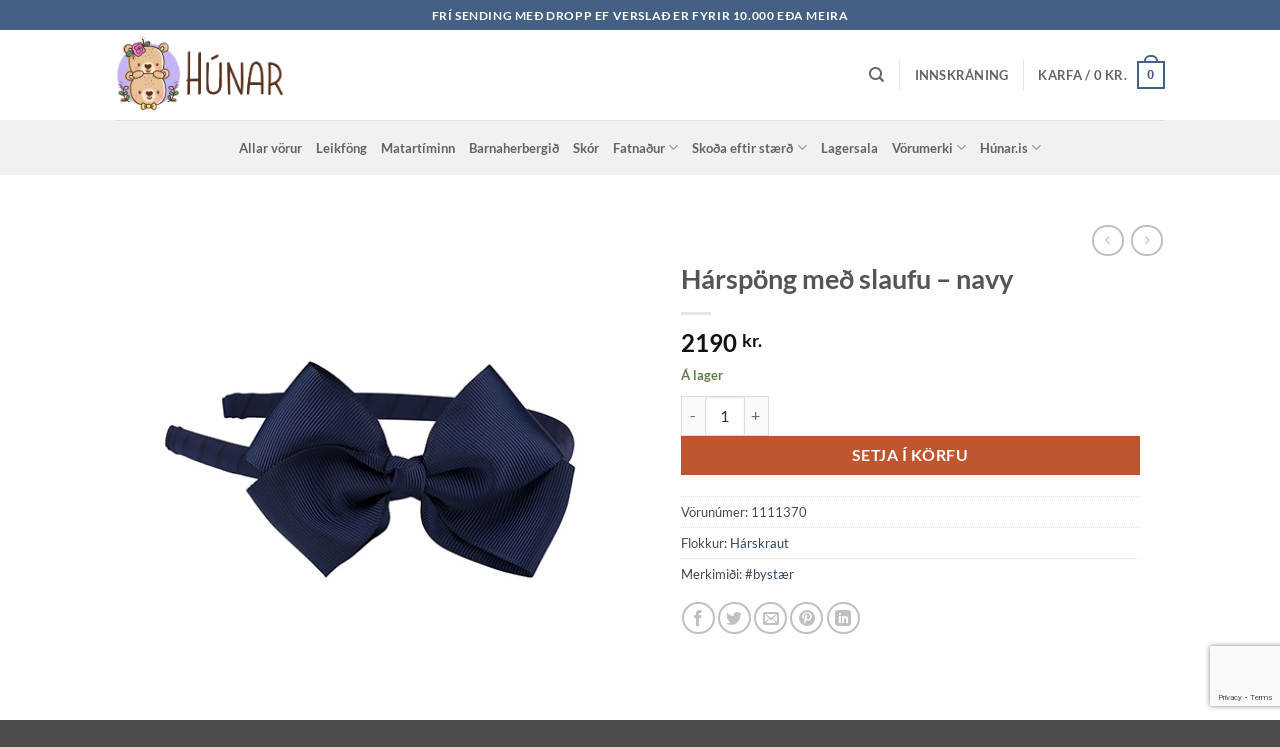

--- FILE ---
content_type: text/html; charset=UTF-8
request_url: https://hunar.is/vara/harspong-med-slaufu-navy/
body_size: 45491
content:
<!DOCTYPE html>
<html lang="is" prefix="og: https://ogp.me/ns#" class="loading-site no-js">
<head>
	<meta charset="UTF-8" />
	<link rel="profile" href="http://gmpg.org/xfn/11" />
	<link rel="pingback" href="https://hunar.is/xmlrpc.php" />

	<script>(function(html){html.className = html.className.replace(/\bno-js\b/,'js')})(document.documentElement);</script>

		<!-- Meta Tag Manager -->
		<meta name="facebook-domain-verification" content="teqri0l8hishyrnpymcyy5n4ldofmz" />
		<!-- / Meta Tag Manager -->
<meta name="viewport" content="width=device-width, initial-scale=1" />
<!-- Search Engine Optimization by Rank Math PRO - https://rankmath.com/ -->
<title>Hárspöng með slaufu - navy - Húnar</title>
<meta name="description" content="Our grosgrain is made of OEKO-TEX® tape. The headband does not contain any metal, as the headband is made of plastic."/>
<meta name="robots" content="follow, index, max-snippet:-1, max-video-preview:-1, max-image-preview:large"/>
<link rel="canonical" href="https://hunar.is/vara/harspong-med-slaufu-navy/" />
<meta property="og:locale" content="is_IS" />
<meta property="og:type" content="product" />
<meta property="og:title" content="Hárspöng með slaufu - navy - Húnar" />
<meta property="og:description" content="Our grosgrain is made of OEKO-TEX® tape. The headband does not contain any metal, as the headband is made of plastic." />
<meta property="og:url" content="https://hunar.is/vara/harspong-med-slaufu-navy/" />
<meta property="og:site_name" content="Húnar" />
<meta property="og:updated_time" content="2024-12-17T15:21:20+00:00" />
<meta property="og:image" content="https://hunar.is/wp-content/uploads/2022/09/Classic-Hårbojle-Navy.jpg" />
<meta property="og:image:secure_url" content="https://hunar.is/wp-content/uploads/2022/09/Classic-Hårbojle-Navy.jpg" />
<meta property="og:image:width" content="500" />
<meta property="og:image:height" content="500" />
<meta property="og:image:alt" content="Hárspöng með slaufu &#8211; navy" />
<meta property="og:image:type" content="image/jpeg" />
<meta property="product:brand" content="Bow´s by stær" />
<meta property="product:price:amount" content="2190" />
<meta property="product:price:currency" content="ISK" />
<meta property="product:availability" content="instock" />
<meta property="product:retailer_item_id" content="1111370" />
<meta name="twitter:card" content="summary_large_image" />
<meta name="twitter:title" content="Hárspöng með slaufu - navy - Húnar" />
<meta name="twitter:description" content="Our grosgrain is made of OEKO-TEX® tape. The headband does not contain any metal, as the headband is made of plastic." />
<meta name="twitter:image" content="https://hunar.is/wp-content/uploads/2022/09/Classic-Hårbojle-Navy.jpg" />
<meta name="twitter:label1" content="Price" />
<meta name="twitter:data1" content="2190&nbsp;kr." />
<meta name="twitter:label2" content="Availability" />
<meta name="twitter:data2" content="Á lager" />
<script type="application/ld+json" class="rank-math-schema-pro">{"@context":"https://schema.org","@graph":[{"@type":"Place","@id":"https://hunar.is/#place","address":{"@type":"PostalAddress","streetAddress":"Klukkuberg","addressRegion":"Hafnarfj\u00f6r\u00f0ur","postalCode":"221","addressCountry":"Iceland"}},{"@type":["ClothingStore","Organization"],"@id":"https://hunar.is/#organization","name":"H\u00fanar","url":"https://hunar.is","sameAs":["https://www.facebook.com/hunar.is"],"email":"hunar@hunar.is","address":{"@type":"PostalAddress","streetAddress":"Klukkuberg","addressRegion":"Hafnarfj\u00f6r\u00f0ur","postalCode":"221","addressCountry":"Iceland"},"logo":{"@type":"ImageObject","@id":"https://hunar.is/#logo","url":"https://hunar.is/wp-content/uploads/2020/07/logo-horizontal-2.png","contentUrl":"https://hunar.is/wp-content/uploads/2020/07/logo-horizontal-2.png","caption":"H\u00fanar","inLanguage":"is","width":"3001","height":"1592"},"priceRange":"$-$$$","openingHours":["Monday,Tuesday,Wednesday,Thursday,Friday,Saturday,Sunday 09:00-17:00"],"description":"Vi\u00f0 hj\u00e1 hunar.is erum l\u00edti\u00f0 fj\u00f6lskyldufyrirt\u00e6ki. \r\nVi\u00f0 erum l\u00e1ns\u00f6m me\u00f0 a\u00f0 eiga 4 b\u00f6rn \u00e1 aldrinum 3-14 \u00e1ra og leggjum \u00fev\u00ed \u00e1herslu \u00e1 g\u00f3\u00f0an fatna\u00f0 sem endist. \r\nHunar.is er vefverslun sem selur vanda\u00f0an barnafatna\u00f0 fyrir b\u00f6rn \u00e1 aldrinum 0-11 \u00e1ra, vi\u00f0arleikf\u00f6ng og fylgihluti fyrir b\u00f6rn.","location":{"@id":"https://hunar.is/#place"},"image":{"@id":"https://hunar.is/#logo"}},{"@type":"WebSite","@id":"https://hunar.is/#website","url":"https://hunar.is","name":"H\u00fanar","publisher":{"@id":"https://hunar.is/#organization"},"inLanguage":"is"},{"@type":"ImageObject","@id":"https://hunar.is/wp-content/uploads/2022/09/Classic-Ha\u030arbojle-Navy.jpg","url":"https://hunar.is/wp-content/uploads/2022/09/Classic-Ha\u030arbojle-Navy.jpg","width":"500","height":"500","inLanguage":"is"},{"@type":"ItemPage","@id":"https://hunar.is/vara/harspong-med-slaufu-navy/#webpage","url":"https://hunar.is/vara/harspong-med-slaufu-navy/","name":"H\u00e1rsp\u00f6ng me\u00f0 slaufu - navy - H\u00fanar","datePublished":"2022-09-08T15:07:47+00:00","dateModified":"2024-12-17T15:21:20+00:00","isPartOf":{"@id":"https://hunar.is/#website"},"primaryImageOfPage":{"@id":"https://hunar.is/wp-content/uploads/2022/09/Classic-Ha\u030arbojle-Navy.jpg"},"inLanguage":"is"},{"@type":"Product","brand":{"@type":"Brand","name":"Bow\u00b4s by st\u00e6r"},"name":"H\u00e1rsp\u00f6ng me\u00f0 slaufu - navy - H\u00fanar","description":"Our grosgrain is made of OEKO-TEX\u00ae tape. The headband does not contain any metal, as the headband is made of plastic.","sku":"1111370","category":"H\u00e1rskraut","mainEntityOfPage":{"@id":"https://hunar.is/vara/harspong-med-slaufu-navy/#webpage"},"image":[{"@type":"ImageObject","url":"https://hunar.is/wp-content/uploads/2022/09/Classic-Ha\u030arbojle-Navy.jpg","height":"500","width":"500"}],"offers":{"@type":"Offer","price":"2190","priceCurrency":"ISK","priceValidUntil":"2027-12-31","availability":"http://schema.org/InStock","itemCondition":"NewCondition","url":"https://hunar.is/vara/harspong-med-slaufu-navy/","seller":{"@type":"Organization","@id":"https://hunar.is/","name":"H\u00fanar","url":"https://hunar.is","logo":"https://hunar.is/wp-content/uploads/2020/07/logo-horizontal-2.png"},"priceSpecification":{"price":"2190","priceCurrency":"ISK","valueAddedTaxIncluded":"true"}},"additionalProperty":[{"@type":"PropertyValue","name":"pa_vorumerki","value":"Bow\u00b4s by st\u00e6r"}],"@id":"https://hunar.is/vara/harspong-med-slaufu-navy/#richSnippet"}]}</script>
<!-- /Rank Math WordPress SEO plugin -->

<link rel='dns-prefetch' href='//capi-automation.s3.us-east-2.amazonaws.com' />
<link rel='dns-prefetch' href='//www.googletagmanager.com' />

<link rel='prefetch' href='https://hunar.is/wp-content/themes/flatsome/assets/js/flatsome.js?ver=e2eddd6c228105dac048' />
<link rel='prefetch' href='https://hunar.is/wp-content/themes/flatsome/assets/js/chunk.slider.js?ver=3.20.4' />
<link rel='prefetch' href='https://hunar.is/wp-content/themes/flatsome/assets/js/chunk.popups.js?ver=3.20.4' />
<link rel='prefetch' href='https://hunar.is/wp-content/themes/flatsome/assets/js/chunk.tooltips.js?ver=3.20.4' />
<link rel='prefetch' href='https://hunar.is/wp-content/themes/flatsome/assets/js/woocommerce.js?ver=1c9be63d628ff7c3ff4c' />
<link rel="alternate" type="application/rss+xml" title="Húnar &raquo; Straumur" href="https://hunar.is/feed/" />
<link rel="alternate" type="application/rss+xml" title="Húnar &raquo; Straumur athugasemda" href="https://hunar.is/comments/feed/" />
<link rel="alternate" title="oEmbed (JSON)" type="application/json+oembed" href="https://hunar.is/wp-json/oembed/1.0/embed?url=https%3A%2F%2Fhunar.is%2Fvara%2Fharspong-med-slaufu-navy%2F" />
<link rel="alternate" title="oEmbed (XML)" type="text/xml+oembed" href="https://hunar.is/wp-json/oembed/1.0/embed?url=https%3A%2F%2Fhunar.is%2Fvara%2Fharspong-med-slaufu-navy%2F&#038;format=xml" />
<style id='wp-img-auto-sizes-contain-inline-css' type='text/css'>
img:is([sizes=auto i],[sizes^="auto," i]){contain-intrinsic-size:3000px 1500px}
/*# sourceURL=wp-img-auto-sizes-contain-inline-css */
</style>
<link rel='stylesheet' id='font-awesome-css' href='https://hunar.is/wp-content/plugins/advanced-product-labels-for-woocommerce/berocket/assets/css/font-awesome.min.css?ver=6.9' type='text/css' media='all' />
<link rel='stylesheet' id='berocket_products_label_style-css' href='https://hunar.is/wp-content/plugins/advanced-product-labels-for-woocommerce/css/frontend.css?ver=3.3.3.1' type='text/css' media='all' />
<style id='berocket_products_label_style-inline-css' type='text/css'>

        .berocket_better_labels:before,
        .berocket_better_labels:after {
            clear: both;
            content: " ";
            display: block;
        }
        .berocket_better_labels.berocket_better_labels_image {
            position: absolute!important;
            top: 0px!important;
            bottom: 0px!important;
            left: 0px!important;
            right: 0px!important;
            pointer-events: none;
        }
        .berocket_better_labels.berocket_better_labels_image * {
            pointer-events: none;
        }
        .berocket_better_labels.berocket_better_labels_image img,
        .berocket_better_labels.berocket_better_labels_image .fa,
        .berocket_better_labels.berocket_better_labels_image .berocket_color_label,
        .berocket_better_labels.berocket_better_labels_image .berocket_image_background,
        .berocket_better_labels .berocket_better_labels_line .br_alabel,
        .berocket_better_labels .berocket_better_labels_line .br_alabel span {
            pointer-events: all;
        }
        .berocket_better_labels .berocket_color_label,
        .br_alabel .berocket_color_label {
            width: 100%;
            height: 100%;
            display: block;
        }
        .berocket_better_labels .berocket_better_labels_position_left {
            text-align:left;
            float: left;
            clear: left;
        }
        .berocket_better_labels .berocket_better_labels_position_center {
            text-align:center;
        }
        .berocket_better_labels .berocket_better_labels_position_right {
            text-align:right;
            float: right;
            clear: right;
        }
        .berocket_better_labels.berocket_better_labels_label {
            clear: both
        }
        .berocket_better_labels .berocket_better_labels_line {
            line-height: 1px;
        }
        .berocket_better_labels.berocket_better_labels_label .berocket_better_labels_line {
            clear: none;
        }
        .berocket_better_labels .berocket_better_labels_position_left .berocket_better_labels_line {
            clear: left;
        }
        .berocket_better_labels .berocket_better_labels_position_right .berocket_better_labels_line {
            clear: right;
        }
        .berocket_better_labels .berocket_better_labels_line .br_alabel {
            display: inline-block;
            position: relative;
            top: 0!important;
            left: 0!important;
            right: 0!important;
            line-height: 1px;
        }.berocket_better_labels .berocket_better_labels_position {
                display: flex;
                flex-direction: column;
            }
            .berocket_better_labels .berocket_better_labels_position.berocket_better_labels_position_left {
                align-items: start;
            }
            .berocket_better_labels .berocket_better_labels_position.berocket_better_labels_position_right {
                align-items: end;
            }
            .rtl .berocket_better_labels .berocket_better_labels_position.berocket_better_labels_position_left {
                align-items: end;
            }
            .rtl .berocket_better_labels .berocket_better_labels_position.berocket_better_labels_position_right {
                align-items: start;
            }
            .berocket_better_labels .berocket_better_labels_position.berocket_better_labels_position_center {
                align-items: center;
            }
            .berocket_better_labels .berocket_better_labels_position .berocket_better_labels_inline {
                display: flex;
                align-items: start;
            }
/*# sourceURL=berocket_products_label_style-inline-css */
</style>
<style id='wp-block-library-inline-css' type='text/css'>
:root{--wp-block-synced-color:#7a00df;--wp-block-synced-color--rgb:122,0,223;--wp-bound-block-color:var(--wp-block-synced-color);--wp-editor-canvas-background:#ddd;--wp-admin-theme-color:#007cba;--wp-admin-theme-color--rgb:0,124,186;--wp-admin-theme-color-darker-10:#006ba1;--wp-admin-theme-color-darker-10--rgb:0,107,160.5;--wp-admin-theme-color-darker-20:#005a87;--wp-admin-theme-color-darker-20--rgb:0,90,135;--wp-admin-border-width-focus:2px}@media (min-resolution:192dpi){:root{--wp-admin-border-width-focus:1.5px}}.wp-element-button{cursor:pointer}:root .has-very-light-gray-background-color{background-color:#eee}:root .has-very-dark-gray-background-color{background-color:#313131}:root .has-very-light-gray-color{color:#eee}:root .has-very-dark-gray-color{color:#313131}:root .has-vivid-green-cyan-to-vivid-cyan-blue-gradient-background{background:linear-gradient(135deg,#00d084,#0693e3)}:root .has-purple-crush-gradient-background{background:linear-gradient(135deg,#34e2e4,#4721fb 50%,#ab1dfe)}:root .has-hazy-dawn-gradient-background{background:linear-gradient(135deg,#faaca8,#dad0ec)}:root .has-subdued-olive-gradient-background{background:linear-gradient(135deg,#fafae1,#67a671)}:root .has-atomic-cream-gradient-background{background:linear-gradient(135deg,#fdd79a,#004a59)}:root .has-nightshade-gradient-background{background:linear-gradient(135deg,#330968,#31cdcf)}:root .has-midnight-gradient-background{background:linear-gradient(135deg,#020381,#2874fc)}:root{--wp--preset--font-size--normal:16px;--wp--preset--font-size--huge:42px}.has-regular-font-size{font-size:1em}.has-larger-font-size{font-size:2.625em}.has-normal-font-size{font-size:var(--wp--preset--font-size--normal)}.has-huge-font-size{font-size:var(--wp--preset--font-size--huge)}.has-text-align-center{text-align:center}.has-text-align-left{text-align:left}.has-text-align-right{text-align:right}.has-fit-text{white-space:nowrap!important}#end-resizable-editor-section{display:none}.aligncenter{clear:both}.items-justified-left{justify-content:flex-start}.items-justified-center{justify-content:center}.items-justified-right{justify-content:flex-end}.items-justified-space-between{justify-content:space-between}.screen-reader-text{border:0;clip-path:inset(50%);height:1px;margin:-1px;overflow:hidden;padding:0;position:absolute;width:1px;word-wrap:normal!important}.screen-reader-text:focus{background-color:#ddd;clip-path:none;color:#444;display:block;font-size:1em;height:auto;left:5px;line-height:normal;padding:15px 23px 14px;text-decoration:none;top:5px;width:auto;z-index:100000}html :where(.has-border-color){border-style:solid}html :where([style*=border-top-color]){border-top-style:solid}html :where([style*=border-right-color]){border-right-style:solid}html :where([style*=border-bottom-color]){border-bottom-style:solid}html :where([style*=border-left-color]){border-left-style:solid}html :where([style*=border-width]){border-style:solid}html :where([style*=border-top-width]){border-top-style:solid}html :where([style*=border-right-width]){border-right-style:solid}html :where([style*=border-bottom-width]){border-bottom-style:solid}html :where([style*=border-left-width]){border-left-style:solid}html :where(img[class*=wp-image-]){height:auto;max-width:100%}:where(figure){margin:0 0 1em}html :where(.is-position-sticky){--wp-admin--admin-bar--position-offset:var(--wp-admin--admin-bar--height,0px)}@media screen and (max-width:600px){html :where(.is-position-sticky){--wp-admin--admin-bar--position-offset:0px}}

/*# sourceURL=wp-block-library-inline-css */
</style><link rel='stylesheet' id='wc-blocks-style-css' href='https://hunar.is/wp-content/plugins/woocommerce/assets/client/blocks/wc-blocks.css?ver=wc-10.4.3' type='text/css' media='all' />
<style id='global-styles-inline-css' type='text/css'>
:root{--wp--preset--aspect-ratio--square: 1;--wp--preset--aspect-ratio--4-3: 4/3;--wp--preset--aspect-ratio--3-4: 3/4;--wp--preset--aspect-ratio--3-2: 3/2;--wp--preset--aspect-ratio--2-3: 2/3;--wp--preset--aspect-ratio--16-9: 16/9;--wp--preset--aspect-ratio--9-16: 9/16;--wp--preset--color--black: #000000;--wp--preset--color--cyan-bluish-gray: #abb8c3;--wp--preset--color--white: #ffffff;--wp--preset--color--pale-pink: #f78da7;--wp--preset--color--vivid-red: #cf2e2e;--wp--preset--color--luminous-vivid-orange: #ff6900;--wp--preset--color--luminous-vivid-amber: #fcb900;--wp--preset--color--light-green-cyan: #7bdcb5;--wp--preset--color--vivid-green-cyan: #00d084;--wp--preset--color--pale-cyan-blue: #8ed1fc;--wp--preset--color--vivid-cyan-blue: #0693e3;--wp--preset--color--vivid-purple: #9b51e0;--wp--preset--color--primary: #446084;--wp--preset--color--secondary: #C05530;--wp--preset--color--success: #627D47;--wp--preset--color--alert: #b20000;--wp--preset--gradient--vivid-cyan-blue-to-vivid-purple: linear-gradient(135deg,rgb(6,147,227) 0%,rgb(155,81,224) 100%);--wp--preset--gradient--light-green-cyan-to-vivid-green-cyan: linear-gradient(135deg,rgb(122,220,180) 0%,rgb(0,208,130) 100%);--wp--preset--gradient--luminous-vivid-amber-to-luminous-vivid-orange: linear-gradient(135deg,rgb(252,185,0) 0%,rgb(255,105,0) 100%);--wp--preset--gradient--luminous-vivid-orange-to-vivid-red: linear-gradient(135deg,rgb(255,105,0) 0%,rgb(207,46,46) 100%);--wp--preset--gradient--very-light-gray-to-cyan-bluish-gray: linear-gradient(135deg,rgb(238,238,238) 0%,rgb(169,184,195) 100%);--wp--preset--gradient--cool-to-warm-spectrum: linear-gradient(135deg,rgb(74,234,220) 0%,rgb(151,120,209) 20%,rgb(207,42,186) 40%,rgb(238,44,130) 60%,rgb(251,105,98) 80%,rgb(254,248,76) 100%);--wp--preset--gradient--blush-light-purple: linear-gradient(135deg,rgb(255,206,236) 0%,rgb(152,150,240) 100%);--wp--preset--gradient--blush-bordeaux: linear-gradient(135deg,rgb(254,205,165) 0%,rgb(254,45,45) 50%,rgb(107,0,62) 100%);--wp--preset--gradient--luminous-dusk: linear-gradient(135deg,rgb(255,203,112) 0%,rgb(199,81,192) 50%,rgb(65,88,208) 100%);--wp--preset--gradient--pale-ocean: linear-gradient(135deg,rgb(255,245,203) 0%,rgb(182,227,212) 50%,rgb(51,167,181) 100%);--wp--preset--gradient--electric-grass: linear-gradient(135deg,rgb(202,248,128) 0%,rgb(113,206,126) 100%);--wp--preset--gradient--midnight: linear-gradient(135deg,rgb(2,3,129) 0%,rgb(40,116,252) 100%);--wp--preset--font-size--small: 13px;--wp--preset--font-size--medium: 20px;--wp--preset--font-size--large: 36px;--wp--preset--font-size--x-large: 42px;--wp--preset--spacing--20: 0.44rem;--wp--preset--spacing--30: 0.67rem;--wp--preset--spacing--40: 1rem;--wp--preset--spacing--50: 1.5rem;--wp--preset--spacing--60: 2.25rem;--wp--preset--spacing--70: 3.38rem;--wp--preset--spacing--80: 5.06rem;--wp--preset--shadow--natural: 6px 6px 9px rgba(0, 0, 0, 0.2);--wp--preset--shadow--deep: 12px 12px 50px rgba(0, 0, 0, 0.4);--wp--preset--shadow--sharp: 6px 6px 0px rgba(0, 0, 0, 0.2);--wp--preset--shadow--outlined: 6px 6px 0px -3px rgb(255, 255, 255), 6px 6px rgb(0, 0, 0);--wp--preset--shadow--crisp: 6px 6px 0px rgb(0, 0, 0);}:where(body) { margin: 0; }.wp-site-blocks > .alignleft { float: left; margin-right: 2em; }.wp-site-blocks > .alignright { float: right; margin-left: 2em; }.wp-site-blocks > .aligncenter { justify-content: center; margin-left: auto; margin-right: auto; }:where(.is-layout-flex){gap: 0.5em;}:where(.is-layout-grid){gap: 0.5em;}.is-layout-flow > .alignleft{float: left;margin-inline-start: 0;margin-inline-end: 2em;}.is-layout-flow > .alignright{float: right;margin-inline-start: 2em;margin-inline-end: 0;}.is-layout-flow > .aligncenter{margin-left: auto !important;margin-right: auto !important;}.is-layout-constrained > .alignleft{float: left;margin-inline-start: 0;margin-inline-end: 2em;}.is-layout-constrained > .alignright{float: right;margin-inline-start: 2em;margin-inline-end: 0;}.is-layout-constrained > .aligncenter{margin-left: auto !important;margin-right: auto !important;}.is-layout-constrained > :where(:not(.alignleft):not(.alignright):not(.alignfull)){margin-left: auto !important;margin-right: auto !important;}body .is-layout-flex{display: flex;}.is-layout-flex{flex-wrap: wrap;align-items: center;}.is-layout-flex > :is(*, div){margin: 0;}body .is-layout-grid{display: grid;}.is-layout-grid > :is(*, div){margin: 0;}body{padding-top: 0px;padding-right: 0px;padding-bottom: 0px;padding-left: 0px;}a:where(:not(.wp-element-button)){text-decoration: none;}:root :where(.wp-element-button, .wp-block-button__link){background-color: #32373c;border-width: 0;color: #fff;font-family: inherit;font-size: inherit;font-style: inherit;font-weight: inherit;letter-spacing: inherit;line-height: inherit;padding-top: calc(0.667em + 2px);padding-right: calc(1.333em + 2px);padding-bottom: calc(0.667em + 2px);padding-left: calc(1.333em + 2px);text-decoration: none;text-transform: inherit;}.has-black-color{color: var(--wp--preset--color--black) !important;}.has-cyan-bluish-gray-color{color: var(--wp--preset--color--cyan-bluish-gray) !important;}.has-white-color{color: var(--wp--preset--color--white) !important;}.has-pale-pink-color{color: var(--wp--preset--color--pale-pink) !important;}.has-vivid-red-color{color: var(--wp--preset--color--vivid-red) !important;}.has-luminous-vivid-orange-color{color: var(--wp--preset--color--luminous-vivid-orange) !important;}.has-luminous-vivid-amber-color{color: var(--wp--preset--color--luminous-vivid-amber) !important;}.has-light-green-cyan-color{color: var(--wp--preset--color--light-green-cyan) !important;}.has-vivid-green-cyan-color{color: var(--wp--preset--color--vivid-green-cyan) !important;}.has-pale-cyan-blue-color{color: var(--wp--preset--color--pale-cyan-blue) !important;}.has-vivid-cyan-blue-color{color: var(--wp--preset--color--vivid-cyan-blue) !important;}.has-vivid-purple-color{color: var(--wp--preset--color--vivid-purple) !important;}.has-primary-color{color: var(--wp--preset--color--primary) !important;}.has-secondary-color{color: var(--wp--preset--color--secondary) !important;}.has-success-color{color: var(--wp--preset--color--success) !important;}.has-alert-color{color: var(--wp--preset--color--alert) !important;}.has-black-background-color{background-color: var(--wp--preset--color--black) !important;}.has-cyan-bluish-gray-background-color{background-color: var(--wp--preset--color--cyan-bluish-gray) !important;}.has-white-background-color{background-color: var(--wp--preset--color--white) !important;}.has-pale-pink-background-color{background-color: var(--wp--preset--color--pale-pink) !important;}.has-vivid-red-background-color{background-color: var(--wp--preset--color--vivid-red) !important;}.has-luminous-vivid-orange-background-color{background-color: var(--wp--preset--color--luminous-vivid-orange) !important;}.has-luminous-vivid-amber-background-color{background-color: var(--wp--preset--color--luminous-vivid-amber) !important;}.has-light-green-cyan-background-color{background-color: var(--wp--preset--color--light-green-cyan) !important;}.has-vivid-green-cyan-background-color{background-color: var(--wp--preset--color--vivid-green-cyan) !important;}.has-pale-cyan-blue-background-color{background-color: var(--wp--preset--color--pale-cyan-blue) !important;}.has-vivid-cyan-blue-background-color{background-color: var(--wp--preset--color--vivid-cyan-blue) !important;}.has-vivid-purple-background-color{background-color: var(--wp--preset--color--vivid-purple) !important;}.has-primary-background-color{background-color: var(--wp--preset--color--primary) !important;}.has-secondary-background-color{background-color: var(--wp--preset--color--secondary) !important;}.has-success-background-color{background-color: var(--wp--preset--color--success) !important;}.has-alert-background-color{background-color: var(--wp--preset--color--alert) !important;}.has-black-border-color{border-color: var(--wp--preset--color--black) !important;}.has-cyan-bluish-gray-border-color{border-color: var(--wp--preset--color--cyan-bluish-gray) !important;}.has-white-border-color{border-color: var(--wp--preset--color--white) !important;}.has-pale-pink-border-color{border-color: var(--wp--preset--color--pale-pink) !important;}.has-vivid-red-border-color{border-color: var(--wp--preset--color--vivid-red) !important;}.has-luminous-vivid-orange-border-color{border-color: var(--wp--preset--color--luminous-vivid-orange) !important;}.has-luminous-vivid-amber-border-color{border-color: var(--wp--preset--color--luminous-vivid-amber) !important;}.has-light-green-cyan-border-color{border-color: var(--wp--preset--color--light-green-cyan) !important;}.has-vivid-green-cyan-border-color{border-color: var(--wp--preset--color--vivid-green-cyan) !important;}.has-pale-cyan-blue-border-color{border-color: var(--wp--preset--color--pale-cyan-blue) !important;}.has-vivid-cyan-blue-border-color{border-color: var(--wp--preset--color--vivid-cyan-blue) !important;}.has-vivid-purple-border-color{border-color: var(--wp--preset--color--vivid-purple) !important;}.has-primary-border-color{border-color: var(--wp--preset--color--primary) !important;}.has-secondary-border-color{border-color: var(--wp--preset--color--secondary) !important;}.has-success-border-color{border-color: var(--wp--preset--color--success) !important;}.has-alert-border-color{border-color: var(--wp--preset--color--alert) !important;}.has-vivid-cyan-blue-to-vivid-purple-gradient-background{background: var(--wp--preset--gradient--vivid-cyan-blue-to-vivid-purple) !important;}.has-light-green-cyan-to-vivid-green-cyan-gradient-background{background: var(--wp--preset--gradient--light-green-cyan-to-vivid-green-cyan) !important;}.has-luminous-vivid-amber-to-luminous-vivid-orange-gradient-background{background: var(--wp--preset--gradient--luminous-vivid-amber-to-luminous-vivid-orange) !important;}.has-luminous-vivid-orange-to-vivid-red-gradient-background{background: var(--wp--preset--gradient--luminous-vivid-orange-to-vivid-red) !important;}.has-very-light-gray-to-cyan-bluish-gray-gradient-background{background: var(--wp--preset--gradient--very-light-gray-to-cyan-bluish-gray) !important;}.has-cool-to-warm-spectrum-gradient-background{background: var(--wp--preset--gradient--cool-to-warm-spectrum) !important;}.has-blush-light-purple-gradient-background{background: var(--wp--preset--gradient--blush-light-purple) !important;}.has-blush-bordeaux-gradient-background{background: var(--wp--preset--gradient--blush-bordeaux) !important;}.has-luminous-dusk-gradient-background{background: var(--wp--preset--gradient--luminous-dusk) !important;}.has-pale-ocean-gradient-background{background: var(--wp--preset--gradient--pale-ocean) !important;}.has-electric-grass-gradient-background{background: var(--wp--preset--gradient--electric-grass) !important;}.has-midnight-gradient-background{background: var(--wp--preset--gradient--midnight) !important;}.has-small-font-size{font-size: var(--wp--preset--font-size--small) !important;}.has-medium-font-size{font-size: var(--wp--preset--font-size--medium) !important;}.has-large-font-size{font-size: var(--wp--preset--font-size--large) !important;}.has-x-large-font-size{font-size: var(--wp--preset--font-size--x-large) !important;}
/*# sourceURL=global-styles-inline-css */
</style>

<link rel='stylesheet' id='hookmeup-css' href='https://hunar.is/wp-content/plugins/hookmeup/public/assets/css/hmu-public.css?ver=1.2.1' type='text/css' media='all' />
<link rel='stylesheet' id='photoswipe-css' href='https://hunar.is/wp-content/plugins/woocommerce/assets/css/photoswipe/photoswipe.min.css?ver=10.4.3' type='text/css' media='all' />
<link rel='stylesheet' id='photoswipe-default-skin-css' href='https://hunar.is/wp-content/plugins/woocommerce/assets/css/photoswipe/default-skin/default-skin.min.css?ver=10.4.3' type='text/css' media='all' />
<style id='woocommerce-inline-inline-css' type='text/css'>
.woocommerce form .form-row .required { visibility: visible; }
/*# sourceURL=woocommerce-inline-inline-css */
</style>
<link rel='stylesheet' id='wc-pos-fonts-css' href='https://hunar.is/wp-content/plugins/woocommerce-point-of-sale/assets/dist/css/fonts.min.css?ver=6.1.1' type='text/css' media='all' />
<link rel='stylesheet' id='wc-pos-frontend-css' href='https://hunar.is/wp-content/plugins/woocommerce-point-of-sale/assets/dist/css/frontend.min.css?ver=6.1.1' type='text/css' media='all' />
<link rel='stylesheet' id='product-size-charts-css' href='https://hunar.is/wp-content/plugins/woo-advanced-product-size-chart/public/css/size-chart-for-woocommerce-public.css?ver=2.4.7' type='text/css' media='all' />
<link rel='stylesheet' id='flexible-shipping-free-shipping-css' href='https://hunar.is/wp-content/plugins/flexible-shipping/assets/dist/css/free-shipping.css?ver=6.5.4.2' type='text/css' media='all' />
<link rel='stylesheet' id='woo_discount_pro_style-css' href='https://hunar.is/wp-content/plugins/woo-discount-rules-pro/Assets/Css/awdr_style.css?ver=2.6.5' type='text/css' media='all' />
<link rel='stylesheet' id='flatsome-main-css' href='https://hunar.is/wp-content/themes/flatsome/assets/css/flatsome.css?ver=3.20.4' type='text/css' media='all' />
<style id='flatsome-main-inline-css' type='text/css'>
@font-face {
				font-family: "fl-icons";
				font-display: block;
				src: url(https://hunar.is/wp-content/themes/flatsome/assets/css/icons/fl-icons.eot?v=3.20.4);
				src:
					url(https://hunar.is/wp-content/themes/flatsome/assets/css/icons/fl-icons.eot#iefix?v=3.20.4) format("embedded-opentype"),
					url(https://hunar.is/wp-content/themes/flatsome/assets/css/icons/fl-icons.woff2?v=3.20.4) format("woff2"),
					url(https://hunar.is/wp-content/themes/flatsome/assets/css/icons/fl-icons.ttf?v=3.20.4) format("truetype"),
					url(https://hunar.is/wp-content/themes/flatsome/assets/css/icons/fl-icons.woff?v=3.20.4) format("woff"),
					url(https://hunar.is/wp-content/themes/flatsome/assets/css/icons/fl-icons.svg?v=3.20.4#fl-icons) format("svg");
			}
/*# sourceURL=flatsome-main-inline-css */
</style>
<link rel='stylesheet' id='flatsome-shop-css' href='https://hunar.is/wp-content/themes/flatsome/assets/css/flatsome-shop.css?ver=3.20.4' type='text/css' media='all' />
<link rel='stylesheet' id='flatsome-style-css' href='https://hunar.is/wp-content/themes/flatsome-child/style.css?ver=3.0' type='text/css' media='all' />
<script type="text/javascript" src="https://hunar.is/wp-includes/js/jquery/jquery.min.js?ver=3.7.1" id="jquery-core-js"></script>
<script type="text/javascript" src="https://hunar.is/wp-content/plugins/woocommerce/assets/js/jquery-blockui/jquery.blockUI.min.js?ver=2.7.0-wc.10.4.3" id="wc-jquery-blockui-js" data-wp-strategy="defer"></script>
<script type="text/javascript" id="wc-add-to-cart-js-extra">
/* <![CDATA[ */
var wc_add_to_cart_params = {"ajax_url":"/wp-admin/admin-ajax.php","wc_ajax_url":"/?wc-ajax=%%endpoint%%","i18n_view_cart":"Sko\u00f0a k\u00f6rfu","cart_url":"https://hunar.is/karfa/","is_cart":"","cart_redirect_after_add":"no"};
//# sourceURL=wc-add-to-cart-js-extra
/* ]]> */
</script>
<script type="text/javascript" src="https://hunar.is/wp-content/plugins/woocommerce/assets/js/frontend/add-to-cart.min.js?ver=10.4.3" id="wc-add-to-cart-js" defer="defer" data-wp-strategy="defer"></script>
<script type="text/javascript" src="https://hunar.is/wp-content/plugins/woocommerce/assets/js/photoswipe/photoswipe.min.js?ver=4.1.1-wc.10.4.3" id="wc-photoswipe-js" defer="defer" data-wp-strategy="defer"></script>
<script type="text/javascript" src="https://hunar.is/wp-content/plugins/woocommerce/assets/js/photoswipe/photoswipe-ui-default.min.js?ver=4.1.1-wc.10.4.3" id="wc-photoswipe-ui-default-js" defer="defer" data-wp-strategy="defer"></script>
<script type="text/javascript" id="wc-single-product-js-extra">
/* <![CDATA[ */
var wc_single_product_params = {"i18n_required_rating_text":"Gef\u00f0u einkunn","i18n_rating_options":["1 of 5 stars","2 of 5 stars","3 of 5 stars","4 of 5 stars","5 of 5 stars"],"i18n_product_gallery_trigger_text":"View full-screen image gallery","review_rating_required":"yes","flexslider":{"rtl":false,"animation":"slide","smoothHeight":true,"directionNav":false,"controlNav":"thumbnails","slideshow":false,"animationSpeed":500,"animationLoop":false,"allowOneSlide":false},"zoom_enabled":"","zoom_options":[],"photoswipe_enabled":"1","photoswipe_options":{"shareEl":false,"closeOnScroll":false,"history":false,"hideAnimationDuration":0,"showAnimationDuration":0},"flexslider_enabled":""};
//# sourceURL=wc-single-product-js-extra
/* ]]> */
</script>
<script type="text/javascript" src="https://hunar.is/wp-content/plugins/woocommerce/assets/js/frontend/single-product.min.js?ver=10.4.3" id="wc-single-product-js" defer="defer" data-wp-strategy="defer"></script>
<script type="text/javascript" src="https://hunar.is/wp-content/plugins/woocommerce/assets/js/js-cookie/js.cookie.min.js?ver=2.1.4-wc.10.4.3" id="wc-js-cookie-js" data-wp-strategy="defer"></script>

<!-- Google tag (gtag.js) snippet added by Site Kit -->
<!-- Google Analytics snippet added by Site Kit -->
<!-- Google Ads snippet added by Site Kit -->
<script type="text/javascript" src="https://www.googletagmanager.com/gtag/js?id=G-9BJTD9D4RG" id="google_gtagjs-js" async></script>
<script type="text/javascript" id="google_gtagjs-js-after">
/* <![CDATA[ */
window.dataLayer = window.dataLayer || [];function gtag(){dataLayer.push(arguments);}
gtag("set","linker",{"domains":["hunar.is"]});
gtag("js", new Date());
gtag("set", "developer_id.dZTNiMT", true);
gtag("config", "G-9BJTD9D4RG");
gtag("config", "AW-576936521");
//# sourceURL=google_gtagjs-js-after
/* ]]> */
</script>
<link rel="https://api.w.org/" href="https://hunar.is/wp-json/" /><link rel="alternate" title="JSON" type="application/json" href="https://hunar.is/wp-json/wp/v2/product/17712" /><link rel="EditURI" type="application/rsd+xml" title="RSD" href="https://hunar.is/xmlrpc.php?rsd" />
<meta name="generator" content="WordPress 6.9" />
<link rel='shortlink' href='https://hunar.is/?p=17712' />
<style>.product .images {position: relative;}</style><meta name="generator" content="Site Kit by Google 1.171.0" />		<script type="text/javascript">
				(function(c,l,a,r,i,t,y){
					c[a]=c[a]||function(){(c[a].q=c[a].q||[]).push(arguments)};t=l.createElement(r);t.async=1;
					t.src="https://www.clarity.ms/tag/"+i+"?ref=wordpress";y=l.getElementsByTagName(r)[0];y.parentNode.insertBefore(t,y);
				})(window, document, "clarity", "script", "l1p4knqa5c");
		</script>
		
<!-- This website runs the Product Feed PRO for WooCommerce by AdTribes.io plugin - version woocommercesea_option_installed_version -->
<!-- Starting: Conversion Tracking for WooCommerce (https://wordpress.org/plugins/woocommerce-conversion-tracking/) -->
        <script>
            !function(f,b,e,v,n,t,s){if(f.fbq)return;n=f.fbq=function(){n.callMethod?
            n.callMethod.apply(n,arguments):n.queue.push(arguments)};if(!f._fbq)f._fbq=n;
            n.push=n;n.loaded=!0;n.version='2.0';n.queue=[];t=b.createElement(e);t.async=!0;
            t.src=v;s=b.getElementsByTagName(e)[0];s.parentNode.insertBefore(t,s)}(window,
            document,'script','https://connect.facebook.net/en_US/fbevents.js');

            fbq('init', '4172224159516234', {});fbq('track', 'PageView', {});        </script>
                <script>
            (function (window, document) {
                if (window.wcfbq) return;
                window.wcfbq = (function () {
                    if (arguments.length > 0) {
                        var pixelId, trackType, contentObj;

                        if (typeof arguments[0] == 'string') pixelId = arguments[0];
                        if (typeof arguments[1] == 'string') trackType = arguments[1];
                        if (typeof arguments[2] == 'object') contentObj = arguments[2];

                        var params = [];
                        if (typeof pixelId === 'string' && pixelId.replace(/\s+/gi, '') != '' &&
                        typeof trackType === 'string' && trackType.replace(/\s+/gi, '')) {
                            params.push('id=' + encodeURIComponent(pixelId));
                            switch (trackType) {
                                case 'PageView':
                                case 'ViewContent':
                                case 'Search':
                                case 'AddToCart':
                                case 'InitiateCheckout':
                                case 'AddPaymentInfo':
                                case 'Lead':
                                case 'CompleteRegistration':
                                case 'Purchase':
                                case 'AddToWishlist':
                                    params.push('ev=' + encodeURIComponent(trackType));
                                    break;
                                default:
                                    return;
                            }

                            params.push('dl=' + encodeURIComponent(document.location.href));
                            if (document.referrer) params.push('rl=' + encodeURIComponent(document.referrer));
                            params.push('if=false');
                            params.push('ts=' + new Date().getTime());

                            if (typeof contentObj == 'object') {
                                for (var u in contentObj) {
                                    if (typeof contentObj[u] == 'object' && contentObj[u] instanceof Array) {
                                        if (contentObj[u].length > 0) {
                                            for (var y = 0; y < contentObj[u].length; y++) { contentObj[u][y] = (contentObj[u][y] + '').replace(/^\s+|\s+$/gi, '').replace(/\s+/gi, ' ').replace(/,/gi, '§'); }
                                            params.push('cd[' + u + ']=' + encodeURIComponent(contentObj[u].join(',').replace(/^/gi, '[\'').replace(/$/gi, '\']').replace(/,/gi, '\',\'').replace(/§/gi, '\,')));
                                        }
                                    }
                                    else if (typeof contentObj[u] == 'string')
                                        params.push('cd[' + u + ']=' + encodeURIComponent(contentObj[u]));
                                }
                            }

                            params.push('v=' + encodeURIComponent('2.7.19'));

                            var imgId = new Date().getTime();
                            var img = document.createElement('img');
                            img.id = 'fb_' + imgId, img.src = 'https://www.facebook.com/tr/?' + params.join('&'), img.width = 1, img.height = 1, img.style = 'display:none;';
                            document.body.appendChild(img);
                            window.setTimeout(function () { var t = document.getElementById('fb_' + imgId); t.parentElement.removeChild(t); }, 1000);
                        }
                    }
                });
            })(window, document);
        </script>
                <script type="text/javascript">
            jQuery(function($) {
                $(document).on('added_to_cart', function (event, fragments, dhash, button) {
                    var currencySymbol = $($(button.get()[0]).closest('.product')
                        .find('.woocommerce-Price-currencySymbol').get()[0]).text();

                    var price = $(button.get()[0]).closest('.product').find('.amount').text();
                    var originalPrice = price.split(currencySymbol).slice(-1).pop();

                    wcfbq('4172224159516234', 'AddToCart', {
                        content_ids: [ $(button).data('product_id') ],
                        content_type: 'product',
                        value: originalPrice,
                        currency: 'ISK'
                    });
                });
            });
        </script>
        <!-- End: Conversion Tracking for WooCommerce Codes -->
		<style>
			#wpadminbar #wp-admin-bar-wc_pos_admin_bar_registers .ab-icon::before {
				content: "\f513";
				top: 0;
				font-size: 0.75em;
			}
		</style>
			<noscript><style>.woocommerce-product-gallery{ opacity: 1 !important; }</style></noscript>
			<!-- Facebook Pixel Code -->
		<script>
			!function (f, b, e, v, n, t, s) {
				if (f.fbq) return;
				n = f.fbq = function () {
					n.callMethod ?
						n.callMethod.apply(n, arguments) : n.queue.push(arguments)
				};
				if (!f._fbq) f._fbq = n;
				n.push = n;
				n.loaded = !0;
				n.version = '2.0';
				n.queue = [];
				t = b.createElement(e);
				t.async = !0;
				t.src = v;
				s = b.getElementsByTagName(e)[0];
				s.parentNode.insertBefore(t, s)
			}(window, document, 'script',
				'https://connect.facebook.net/en_US/fbevents.js');
			fbq('init', '4172224159516234');
					fbq( 'track', 'PageView' );
				</script>
					<script  type="text/javascript">
				!function(f,b,e,v,n,t,s){if(f.fbq)return;n=f.fbq=function(){n.callMethod?
					n.callMethod.apply(n,arguments):n.queue.push(arguments)};if(!f._fbq)f._fbq=n;
					n.push=n;n.loaded=!0;n.version='2.0';n.queue=[];t=b.createElement(e);t.async=!0;
					t.src=v;s=b.getElementsByTagName(e)[0];s.parentNode.insertBefore(t,s)}(window,
					document,'script','https://connect.facebook.net/en_US/fbevents.js');
			</script>
			<!-- WooCommerce Facebook Integration Begin -->
			<script  type="text/javascript">

				fbq('init', '4172224159516234', {}, {
    "agent": "woocommerce_2-10.4.3-3.5.15"
});

				document.addEventListener( 'DOMContentLoaded', function() {
					// Insert placeholder for events injected when a product is added to the cart through AJAX.
					document.body.insertAdjacentHTML( 'beforeend', '<div class=\"wc-facebook-pixel-event-placeholder\"></div>' );
				}, false );

			</script>
			<!-- WooCommerce Facebook Integration End -->
			<style class="wpcode-css-snippet">option.sold-out{
  color: lightgray;
}</style><script>/**
 * Finds product varant option dropdown with " - sold out" and adds a "sold-out" class to the option.
 * You can add the following CSS to grey-out the sold out option
 * option.sold-out{ color:lightgray;}
 */
jQuery(window).load(function(){
	jQuery('body.single-product .product.type-product table.variations td.value select option').each(function( index ){
		var optionText = jQuery(this).text();
		if( optionText.indexOf(" - Uppselt") >= 0 ){
			jQuery(this).addClass( 'Uppselt' );
		} 
	});
});</script>
<!-- Google Tag Manager snippet added by Site Kit -->
<script type="text/javascript">
/* <![CDATA[ */

			( function( w, d, s, l, i ) {
				w[l] = w[l] || [];
				w[l].push( {'gtm.start': new Date().getTime(), event: 'gtm.js'} );
				var f = d.getElementsByTagName( s )[0],
					j = d.createElement( s ), dl = l != 'dataLayer' ? '&l=' + l : '';
				j.async = true;
				j.src = 'https://www.googletagmanager.com/gtm.js?id=' + i + dl;
				f.parentNode.insertBefore( j, f );
			} )( window, document, 'script', 'dataLayer', 'GTM-KXBKH9F' );
			
/* ]]> */
</script>

<!-- End Google Tag Manager snippet added by Site Kit -->
<link rel="icon" href="https://hunar.is/wp-content/uploads/2020/02/cropped-icon-2-32x32.png" sizes="32x32" />
<link rel="icon" href="https://hunar.is/wp-content/uploads/2020/02/cropped-icon-2-192x192.png" sizes="192x192" />
<link rel="apple-touch-icon" href="https://hunar.is/wp-content/uploads/2020/02/cropped-icon-2-180x180.png" />
<meta name="msapplication-TileImage" content="https://hunar.is/wp-content/uploads/2020/02/cropped-icon-2-270x270.png" />
<style id="custom-css" type="text/css">:root {--primary-color: #446084;--fs-color-primary: #446084;--fs-color-secondary: #C05530;--fs-color-success: #627D47;--fs-color-alert: #b20000;--fs-color-base: #4a4a4a;--fs-experimental-link-color: #334862;--fs-experimental-link-color-hover: #111;}.tooltipster-base {--tooltip-color: #fff;--tooltip-bg-color: #000;}.off-canvas-right .mfp-content, .off-canvas-left .mfp-content {--drawer-width: 300px;}.off-canvas .mfp-content.off-canvas-cart {--drawer-width: 360px;}.header-main{height: 90px}#logo img{max-height: 90px}#logo{width:200px;}.header-bottom{min-height: 55px}.header-top{min-height: 30px}.transparent .header-main{height: 90px}.transparent #logo img{max-height: 90px}.has-transparent + .page-title:first-of-type,.has-transparent + #main > .page-title,.has-transparent + #main > div > .page-title,.has-transparent + #main .page-header-wrapper:first-of-type .page-title{padding-top: 170px;}.header.show-on-scroll,.stuck .header-main{height:70px!important}.stuck #logo img{max-height: 70px!important}.header-bottom {background-color: #f1f1f1}.stuck .header-main .nav > li > a{line-height: 50px }.header-bottom-nav > li > a{line-height: 16px }@media (max-width: 549px) {.header-main{height: 70px}#logo img{max-height: 70px}}.nav-dropdown{border-radius:5px}.nav-dropdown{font-size:81%}body{font-family: Lato, sans-serif;}body {font-weight: 400;font-style: normal;}.nav > li > a {font-family: Lato, sans-serif;}.mobile-sidebar-levels-2 .nav > li > ul > li > a {font-family: Lato, sans-serif;}.nav > li > a,.mobile-sidebar-levels-2 .nav > li > ul > li > a {font-weight: 700;font-style: normal;}h1,h2,h3,h4,h5,h6,.heading-font, .off-canvas-center .nav-sidebar.nav-vertical > li > a{font-family: Lato, sans-serif;}h1,h2,h3,h4,h5,h6,.heading-font,.banner h1,.banner h2 {font-weight: 700;font-style: normal;}.alt-font{font-family: "Dancing Script", sans-serif;}.alt-font {font-weight: 400!important;font-style: normal!important;}.badge-inner.on-sale{background-color: #f93333}.badge-inner.new-bubble{background-color: #1e73be}.price del, .product_list_widget del, del .woocommerce-Price-amount { color: #000000; }ins .woocommerce-Price-amount { color: #f92e2e; }.shop-page-title.featured-title .title-bg{ background-image: url(https://hunar.is/wp-content/uploads/2022/09/Classic-Hårbojle-Navy.jpg)!important;}@media screen and (min-width: 550px){.products .box-vertical .box-image{min-width: 247px!important;width: 247px!important;}}.nav-vertical-fly-out > li + li {border-top-width: 1px; border-top-style: solid;}.label-new.menu-item > a:after{content:"New";}.label-hot.menu-item > a:after{content:"Hot";}.label-sale.menu-item > a:after{content:"Sale";}.label-popular.menu-item > a:after{content:"Popular";}</style><style id="kirki-inline-styles">/* latin-ext */
@font-face {
  font-family: 'Lato';
  font-style: normal;
  font-weight: 400;
  font-display: swap;
  src: url(https://hunar.is/wp-content/fonts/lato/S6uyw4BMUTPHjxAwXjeu.woff2) format('woff2');
  unicode-range: U+0100-02BA, U+02BD-02C5, U+02C7-02CC, U+02CE-02D7, U+02DD-02FF, U+0304, U+0308, U+0329, U+1D00-1DBF, U+1E00-1E9F, U+1EF2-1EFF, U+2020, U+20A0-20AB, U+20AD-20C0, U+2113, U+2C60-2C7F, U+A720-A7FF;
}
/* latin */
@font-face {
  font-family: 'Lato';
  font-style: normal;
  font-weight: 400;
  font-display: swap;
  src: url(https://hunar.is/wp-content/fonts/lato/S6uyw4BMUTPHjx4wXg.woff2) format('woff2');
  unicode-range: U+0000-00FF, U+0131, U+0152-0153, U+02BB-02BC, U+02C6, U+02DA, U+02DC, U+0304, U+0308, U+0329, U+2000-206F, U+20AC, U+2122, U+2191, U+2193, U+2212, U+2215, U+FEFF, U+FFFD;
}
/* latin-ext */
@font-face {
  font-family: 'Lato';
  font-style: normal;
  font-weight: 700;
  font-display: swap;
  src: url(https://hunar.is/wp-content/fonts/lato/S6u9w4BMUTPHh6UVSwaPGR_p.woff2) format('woff2');
  unicode-range: U+0100-02BA, U+02BD-02C5, U+02C7-02CC, U+02CE-02D7, U+02DD-02FF, U+0304, U+0308, U+0329, U+1D00-1DBF, U+1E00-1E9F, U+1EF2-1EFF, U+2020, U+20A0-20AB, U+20AD-20C0, U+2113, U+2C60-2C7F, U+A720-A7FF;
}
/* latin */
@font-face {
  font-family: 'Lato';
  font-style: normal;
  font-weight: 700;
  font-display: swap;
  src: url(https://hunar.is/wp-content/fonts/lato/S6u9w4BMUTPHh6UVSwiPGQ.woff2) format('woff2');
  unicode-range: U+0000-00FF, U+0131, U+0152-0153, U+02BB-02BC, U+02C6, U+02DA, U+02DC, U+0304, U+0308, U+0329, U+2000-206F, U+20AC, U+2122, U+2191, U+2193, U+2212, U+2215, U+FEFF, U+FFFD;
}/* vietnamese */
@font-face {
  font-family: 'Dancing Script';
  font-style: normal;
  font-weight: 400;
  font-display: swap;
  src: url(https://hunar.is/wp-content/fonts/dancing-script/If2cXTr6YS-zF4S-kcSWSVi_sxjsohD9F50Ruu7BMSo3Rep8ltA.woff2) format('woff2');
  unicode-range: U+0102-0103, U+0110-0111, U+0128-0129, U+0168-0169, U+01A0-01A1, U+01AF-01B0, U+0300-0301, U+0303-0304, U+0308-0309, U+0323, U+0329, U+1EA0-1EF9, U+20AB;
}
/* latin-ext */
@font-face {
  font-family: 'Dancing Script';
  font-style: normal;
  font-weight: 400;
  font-display: swap;
  src: url(https://hunar.is/wp-content/fonts/dancing-script/If2cXTr6YS-zF4S-kcSWSVi_sxjsohD9F50Ruu7BMSo3ROp8ltA.woff2) format('woff2');
  unicode-range: U+0100-02BA, U+02BD-02C5, U+02C7-02CC, U+02CE-02D7, U+02DD-02FF, U+0304, U+0308, U+0329, U+1D00-1DBF, U+1E00-1E9F, U+1EF2-1EFF, U+2020, U+20A0-20AB, U+20AD-20C0, U+2113, U+2C60-2C7F, U+A720-A7FF;
}
/* latin */
@font-face {
  font-family: 'Dancing Script';
  font-style: normal;
  font-weight: 400;
  font-display: swap;
  src: url(https://hunar.is/wp-content/fonts/dancing-script/If2cXTr6YS-zF4S-kcSWSVi_sxjsohD9F50Ruu7BMSo3Sup8.woff2) format('woff2');
  unicode-range: U+0000-00FF, U+0131, U+0152-0153, U+02BB-02BC, U+02C6, U+02DA, U+02DC, U+0304, U+0308, U+0329, U+2000-206F, U+20AC, U+2122, U+2191, U+2193, U+2212, U+2215, U+FEFF, U+FFFD;
}</style><noscript><style id="rocket-lazyload-nojs-css">.rll-youtube-player, [data-lazy-src]{display:none !important;}</style></noscript><link rel='stylesheet' id='dashicons-css' href='https://hunar.is/wp-includes/css/dashicons.min.css?ver=6.9' type='text/css' media='all' />
<link rel='stylesheet' id='wordfence-ls-login-css' href='https://hunar.is/wp-content/plugins/wordfence/modules/login-security/css/login.1766263234.css?ver=1.1.15' type='text/css' media='all' />
<meta name="generator" content="WP Rocket 3.20.3" data-wpr-features="wpr_lazyload_images wpr_lazyload_iframes wpr_cache_webp wpr_preload_links wpr_desktop" /></head>

<body class="wp-singular product-template-default single single-product postid-17712 wp-theme-flatsome wp-child-theme-flatsome-child theme-flatsome woocommerce woocommerce-page woocommerce-no-js lightbox nav-dropdown-has-arrow nav-dropdown-has-shadow nav-dropdown-has-border parallax-mobile">

		<!-- Google Tag Manager (noscript) snippet added by Site Kit -->
		<noscript>
			<iframe src="https://www.googletagmanager.com/ns.html?id=GTM-KXBKH9F" height="0" width="0" style="display:none;visibility:hidden"></iframe>
		</noscript>
		<!-- End Google Tag Manager (noscript) snippet added by Site Kit -->
		
<a class="skip-link screen-reader-text" href="#main">Skip to content</a>

<div data-rocket-location-hash="99bb46786fd5bd31bcd7bdc067ad247a" id="wrapper">

	
	<header data-rocket-location-hash="8cd2ef760cf5956582d03e973259bc0e" id="header" class="header has-sticky sticky-jump">
		<div data-rocket-location-hash="d53b06ca13945ed03e70ba4a94347bcf" class="header-wrapper">
			<div id="top-bar" class="header-top hide-for-sticky nav-dark flex-has-center">
    <div class="flex-row container">
      <div class="flex-col hide-for-medium flex-left">
          <ul class="nav nav-left medium-nav-center nav-small  nav-">
                        </ul>
      </div>

      <div class="flex-col hide-for-medium flex-center">
          <ul class="nav nav-center nav-small  nav-">
              <li class="html custom html_topbar_left"><center><strong class="uppercase">Frí sending með dropp ef verslað er fyrir 10.000 eða meira</strong><br></li>          </ul>
      </div>

      <div class="flex-col hide-for-medium flex-right">
         <ul class="nav top-bar-nav nav-right nav-small  nav-">
                        </ul>
      </div>

            <div class="flex-col show-for-medium flex-grow">
          <ul class="nav nav-center nav-small mobile-nav  nav-">
              <li class="html custom html_topbar_left"><center><strong class="uppercase">Frí sending með dropp ef verslað er fyrir 10.000 eða meira</strong><br></li>          </ul>
      </div>
      
    </div>
</div>
<div id="masthead" class="header-main ">
      <div class="header-inner flex-row container logo-left medium-logo-center" role="navigation">

          <!-- Logo -->
          <div id="logo" class="flex-col logo">
            
<!-- Header logo -->
<a href="https://hunar.is/" title="Húnar - Barnaföt" rel="home">
		<img width="200" height="90" src="data:image/svg+xml,%3Csvg%20xmlns='http://www.w3.org/2000/svg'%20viewBox='0%200%20200%2090'%3E%3C/svg%3E" class="header_logo header-logo" alt="Húnar" data-lazy-src="https://hunar.is/wp-content/uploads/2020/02/logo-horizontal-2.png"/><noscript><img width="200" height="90" src="https://hunar.is/wp-content/uploads/2020/02/logo-horizontal-2.png" class="header_logo header-logo" alt="Húnar"/></noscript><img  width="200" height="90" src="data:image/svg+xml,%3Csvg%20xmlns='http://www.w3.org/2000/svg'%20viewBox='0%200%20200%2090'%3E%3C/svg%3E" class="header-logo-dark" alt="Húnar" data-lazy-src="https://hunar.is/wp-content/uploads/2020/02/logo-horizontal-3-1.png"/><noscript><img  width="200" height="90" src="https://hunar.is/wp-content/uploads/2020/02/logo-horizontal-3-1.png" class="header-logo-dark" alt="Húnar"/></noscript></a>
          </div>

          <!-- Mobile Left Elements -->
          <div class="flex-col show-for-medium flex-left">
            <ul class="mobile-nav nav nav-left ">
              <li class="nav-icon has-icon">
			<a href="#" class="is-small" data-open="#main-menu" data-pos="left" data-bg="main-menu-overlay" role="button" aria-label="Menu" aria-controls="main-menu" aria-expanded="false" aria-haspopup="dialog" data-flatsome-role-button>
			<i class="icon-menu" aria-hidden="true"></i>					</a>
	</li>
            </ul>
          </div>

          <!-- Left Elements -->
          <div class="flex-col hide-for-medium flex-left
            flex-grow">
            <ul class="header-nav header-nav-main nav nav-left  nav-uppercase" >
                          </ul>
          </div>

          <!-- Right Elements -->
          <div class="flex-col hide-for-medium flex-right">
            <ul class="header-nav header-nav-main nav nav-right  nav-uppercase">
              <li class="header-search header-search-dropdown has-icon has-dropdown menu-item-has-children">
		<a href="#" aria-label="Leita" aria-haspopup="true" aria-expanded="false" aria-controls="ux-search-dropdown" class="nav-top-link is-small"><i class="icon-search" aria-hidden="true"></i></a>
		<ul id="ux-search-dropdown" class="nav-dropdown nav-dropdown-default">
	 	<li class="header-search-form search-form html relative has-icon">
	<div class="header-search-form-wrapper">
		<div class="searchform-wrapper ux-search-box relative is-normal"><form role="search" method="get" class="searchform" action="https://hunar.is/">
	<div class="flex-row relative">
					<div class="flex-col search-form-categories">
				<select class="search_categories resize-select mb-0" name="product_cat"><option value="" selected='selected'>All</option><option value="barnaherbergid">Barnaherbergið</option><option value="fatnadur">Fatnaður</option><option value="harskraut">Hárskraut</option><option value="lagersala">Lagersala</option><option value="leikfong">Leikföng</option><option value="matartiminn">Matartíminn</option><option value="uncategorized">Uncategorized</option></select>			</div>
						<div class="flex-col flex-grow">
			<label class="screen-reader-text" for="woocommerce-product-search-field-0">Leita eftir:</label>
			<input type="search" id="woocommerce-product-search-field-0" class="search-field mb-0" placeholder="Hvað viltu finna í dag? " value="" name="s" />
			<input type="hidden" name="post_type" value="product" />
					</div>
		<div class="flex-col">
			<button type="submit" value="Leita" class="ux-search-submit submit-button secondary button  icon mb-0" aria-label="Submit">
				<i class="icon-search" aria-hidden="true"></i>			</button>
		</div>
	</div>
	<div class="live-search-results text-left z-top"></div>
</form>
</div>	</div>
</li>
	</ul>
</li>
<li class="header-divider"></li>
<li class="account-item has-icon">

	<a href="https://hunar.is/reikningurinn-minn/" class="nav-top-link nav-top-not-logged-in is-small" title="Innskráning" role="button" data-open="#login-form-popup" aria-controls="login-form-popup" aria-expanded="false" aria-haspopup="dialog" data-flatsome-role-button>
					<span>
			Innskráning			</span>
				</a>




</li>
<li class="header-divider"></li><li class="cart-item has-icon has-dropdown">

<a href="https://hunar.is/karfa/" class="header-cart-link nav-top-link is-small" title="Karfa" aria-label="Skoða körfu" aria-expanded="false" aria-haspopup="true" role="button" data-flatsome-role-button>

<span class="header-cart-title">
   Karfa   /      <span class="cart-price"><span class="woocommerce-Price-amount amount"><bdi>0&nbsp;<span class="woocommerce-Price-currencySymbol">kr.</span></bdi></span></span>
  </span>

    <span class="cart-icon image-icon">
    <strong>0</strong>
  </span>
  </a>

 <ul class="nav-dropdown nav-dropdown-default">
    <li class="html widget_shopping_cart">
      <div class="widget_shopping_cart_content">
        

	<div class="ux-mini-cart-empty flex flex-row-col text-center pt pb">
				<div class="ux-mini-cart-empty-icon">
			<svg aria-hidden="true" xmlns="http://www.w3.org/2000/svg" viewBox="0 0 17 19" style="opacity:.1;height:80px;">
				<path d="M8.5 0C6.7 0 5.3 1.2 5.3 2.7v2H2.1c-.3 0-.6.3-.7.7L0 18.2c0 .4.2.8.6.8h15.7c.4 0 .7-.3.7-.7v-.1L15.6 5.4c0-.3-.3-.6-.7-.6h-3.2v-2c0-1.6-1.4-2.8-3.2-2.8zM6.7 2.7c0-.8.8-1.4 1.8-1.4s1.8.6 1.8 1.4v2H6.7v-2zm7.5 3.4 1.3 11.5h-14L2.8 6.1h2.5v1.4c0 .4.3.7.7.7.4 0 .7-.3.7-.7V6.1h3.5v1.4c0 .4.3.7.7.7s.7-.3.7-.7V6.1h2.6z" fill-rule="evenodd" clip-rule="evenodd" fill="currentColor"></path>
			</svg>
		</div>
				<p class="woocommerce-mini-cart__empty-message empty">Engin vara í körfu.</p>
					<p class="return-to-shop">
				<a class="button primary wc-backward" href="https://hunar.is/verslun/">
					Til baka í vefverslun				</a>
			</p>
				</div>


      </div>
    </li>
     </ul>

</li>
            </ul>
          </div>

          <!-- Mobile Right Elements -->
          <div class="flex-col show-for-medium flex-right">
            <ul class="mobile-nav nav nav-right ">
              <li class="cart-item has-icon">


		<a href="https://hunar.is/karfa/" class="header-cart-link nav-top-link is-small off-canvas-toggle" title="Karfa" aria-label="Skoða körfu" aria-expanded="false" aria-haspopup="dialog" role="button" data-open="#cart-popup" data-class="off-canvas-cart" data-pos="right" aria-controls="cart-popup" data-flatsome-role-button>

    <span class="cart-icon image-icon">
    <strong>0</strong>
  </span>
  </a>


  <!-- Cart Sidebar Popup -->
  <div id="cart-popup" class="mfp-hide">
  <div class="cart-popup-inner inner-padding cart-popup-inner--sticky">
      <div class="cart-popup-title text-center">
          <span class="heading-font uppercase">Karfa</span>
          <div class="is-divider"></div>
      </div>
	  <div class="widget_shopping_cart">
		  <div class="widget_shopping_cart_content">
			  

	<div class="ux-mini-cart-empty flex flex-row-col text-center pt pb">
				<div class="ux-mini-cart-empty-icon">
			<svg aria-hidden="true" xmlns="http://www.w3.org/2000/svg" viewBox="0 0 17 19" style="opacity:.1;height:80px;">
				<path d="M8.5 0C6.7 0 5.3 1.2 5.3 2.7v2H2.1c-.3 0-.6.3-.7.7L0 18.2c0 .4.2.8.6.8h15.7c.4 0 .7-.3.7-.7v-.1L15.6 5.4c0-.3-.3-.6-.7-.6h-3.2v-2c0-1.6-1.4-2.8-3.2-2.8zM6.7 2.7c0-.8.8-1.4 1.8-1.4s1.8.6 1.8 1.4v2H6.7v-2zm7.5 3.4 1.3 11.5h-14L2.8 6.1h2.5v1.4c0 .4.3.7.7.7.4 0 .7-.3.7-.7V6.1h3.5v1.4c0 .4.3.7.7.7s.7-.3.7-.7V6.1h2.6z" fill-rule="evenodd" clip-rule="evenodd" fill="currentColor"></path>
			</svg>
		</div>
				<p class="woocommerce-mini-cart__empty-message empty">Engin vara í körfu.</p>
					<p class="return-to-shop">
				<a class="button primary wc-backward" href="https://hunar.is/verslun/">
					Til baka í vefverslun				</a>
			</p>
				</div>


		  </div>
	  </div>
               </div>
  </div>

</li>
            </ul>
          </div>

      </div>

            <div class="container"><div class="top-divider full-width"></div></div>
      </div>
<div id="wide-nav" class="header-bottom wide-nav flex-has-center hide-for-medium">
    <div class="flex-row container">

            
                        <div class="flex-col hide-for-medium flex-center">
                <ul class="nav header-nav header-bottom-nav nav-center ">
                    <li id="menu-item-3326" class="menu-item menu-item-type-post_type menu-item-object-page current_page_parent menu-item-3326 menu-item-design-default"><a href="https://hunar.is/verslun/" class="nav-top-link">Allar vörur</a></li>
<li id="menu-item-5680" class="menu-item menu-item-type-taxonomy menu-item-object-product_cat menu-item-5680 menu-item-design-default"><a href="https://hunar.is/product-category/leikfong/" class="nav-top-link">Leikföng</a></li>
<li id="menu-item-12060" class="menu-item menu-item-type-taxonomy menu-item-object-product_cat menu-item-12060 menu-item-design-default"><a href="https://hunar.is/product-category/matartiminn/" class="nav-top-link">Matartíminn</a></li>
<li id="menu-item-12119" class="menu-item menu-item-type-taxonomy menu-item-object-product_cat menu-item-12119 menu-item-design-default"><a href="https://hunar.is/product-category/barnaherbergid/" class="nav-top-link">Barnaherbergið</a></li>
<li id="menu-item-5271" class="menu-item menu-item-type-taxonomy menu-item-object-pa_tegund menu-item-5271 menu-item-design-default"><a href="https://hunar.is/tegund/skor/" class="nav-top-link">Skór</a></li>
<li id="menu-item-4535" class="menu-item menu-item-type-custom menu-item-object-custom menu-item-has-children menu-item-4535 menu-item-design-default has-dropdown"><a href="#" class="nav-top-link" aria-expanded="false" aria-haspopup="menu">Fatnaður<i class="icon-angle-down" aria-hidden="true"></i></a>
<ul class="sub-menu nav-dropdown nav-dropdown-default">
	<li id="menu-item-5262" class="menu-item menu-item-type-taxonomy menu-item-object-pa_tegund menu-item-5262"><a href="https://hunar.is/tegund/aukahlutir/">Fylgihlutir</a></li>
	<li id="menu-item-5263" class="menu-item menu-item-type-taxonomy menu-item-object-pa_tegund menu-item-5263"><a href="https://hunar.is/tegund/buxur-stuttbuxur/">Buxur / Stuttbuxur</a></li>
	<li id="menu-item-17612" class="menu-item menu-item-type-taxonomy menu-item-object-product_cat current-product-ancestor current-menu-parent current-product-parent menu-item-17612 active"><a href="https://hunar.is/product-category/harskraut/">Hárskraut</a></li>
	<li id="menu-item-5265" class="menu-item menu-item-type-taxonomy menu-item-object-pa_tegund menu-item-5265"><a href="https://hunar.is/tegund/kjolar/">Kjólar</a></li>
	<li id="menu-item-5266" class="menu-item menu-item-type-taxonomy menu-item-object-pa_tegund menu-item-5266"><a href="https://hunar.is/tegund/nattfot/">Náttföt / Heilgallar</a></li>
	<li id="menu-item-5267" class="menu-item menu-item-type-taxonomy menu-item-object-pa_tegund menu-item-5267"><a href="https://hunar.is/tegund/peysur-bolir/">Peysur/Bolir</a></li>
	<li id="menu-item-5268" class="menu-item menu-item-type-taxonomy menu-item-object-pa_tegund menu-item-5268"><a href="https://hunar.is/tegund/samfella/">Samfella</a></li>
	<li id="menu-item-16901" class="menu-item menu-item-type-custom menu-item-object-custom menu-item-16901"><a href="https://hunar.is/?s=samfestingur&#038;post_type=product">Samfestingar</a></li>
	<li id="menu-item-5270" class="menu-item menu-item-type-taxonomy menu-item-object-pa_tegund menu-item-5270"><a href="https://hunar.is/tegund/sett/">Sett</a></li>
	<li id="menu-item-5272" class="menu-item menu-item-type-taxonomy menu-item-object-pa_tegund menu-item-5272"><a href="https://hunar.is/tegund/skyrtur-blussur/">Skyrtur / Blússur</a></li>
	<li id="menu-item-5273" class="menu-item menu-item-type-taxonomy menu-item-object-pa_tegund menu-item-5273"><a href="https://hunar.is/tegund/sokkar-sokkabuxur/">Sokkar / Sokkabuxur</a></li>
	<li id="menu-item-5274" class="menu-item menu-item-type-taxonomy menu-item-object-pa_tegund menu-item-5274"><a href="https://hunar.is/tegund/sundfot/">Sundföt</a></li>
	<li id="menu-item-29516" class="menu-item menu-item-type-custom menu-item-object-custom menu-item-29516"><a href="https://hunar.is/tegund/ullarfot/">Ullarföt</a></li>
	<li id="menu-item-29517" class="menu-item menu-item-type-custom menu-item-object-custom menu-item-29517"><a href="https://hunar.is/tegund/utifot/">Útiföt</a></li>
	<li id="menu-item-5275" class="menu-item menu-item-type-taxonomy menu-item-object-pa_tegund menu-item-5275"><a href="https://hunar.is/tegund/yfirhafnir/">Yfirhafnir</a></li>
</ul>
</li>
<li id="menu-item-4924" class="menu-item menu-item-type-custom menu-item-object-custom menu-item-has-children menu-item-4924 menu-item-design-default has-dropdown"><a href="#" class="nav-top-link" aria-expanded="false" aria-haspopup="menu">Skoða eftir stærð<i class="icon-angle-down" aria-hidden="true"></i></a>
<ul class="sub-menu nav-dropdown nav-dropdown-default">
	<li id="menu-item-11974" class="menu-item menu-item-type-custom menu-item-object-custom menu-item-has-children menu-item-11974 nav-dropdown-col"><a href="#">50 &#8211; 60</a>
	<ul class="sub-menu nav-column nav-dropdown-default">
		<li id="menu-item-5251" class="menu-item menu-item-type-taxonomy menu-item-object-pa_staerd menu-item-5251"><a href="https://hunar.is/staerd/53/">53</a></li>
		<li id="menu-item-8072" class="menu-item menu-item-type-taxonomy menu-item-object-pa_staerd menu-item-8072"><a href="https://hunar.is/staerd/56/">56</a></li>
	</ul>
</li>
	<li id="menu-item-11976" class="menu-item menu-item-type-custom menu-item-object-custom menu-item-has-children menu-item-11976 nav-dropdown-col"><a href="#">60 &#8211; 70</a>
	<ul class="sub-menu nav-column nav-dropdown-default">
		<li id="menu-item-8039" class="menu-item menu-item-type-taxonomy menu-item-object-pa_staerd menu-item-8039"><a href="https://hunar.is/staerd/62/">62</a></li>
		<li id="menu-item-5258" class="menu-item menu-item-type-taxonomy menu-item-object-pa_staerd menu-item-5258"><a href="https://hunar.is/staerd/66/">66</a></li>
		<li id="menu-item-8069" class="menu-item menu-item-type-taxonomy menu-item-object-pa_staerd menu-item-8069"><a href="https://hunar.is/staerd/68/">68</a></li>
	</ul>
</li>
	<li id="menu-item-11978" class="menu-item menu-item-type-custom menu-item-object-custom menu-item-has-children menu-item-11978 nav-dropdown-col"><a href="#">70 &#8211; 80</a>
	<ul class="sub-menu nav-column nav-dropdown-default">
		<li id="menu-item-5259" class="menu-item menu-item-type-taxonomy menu-item-object-pa_staerd menu-item-5259"><a href="https://hunar.is/staerd/70/">70</a></li>
		<li id="menu-item-8033" class="menu-item menu-item-type-taxonomy menu-item-object-pa_staerd menu-item-8033"><a href="https://hunar.is/staerd/74/">74</a></li>
	</ul>
</li>
	<li id="menu-item-11981" class="menu-item menu-item-type-custom menu-item-object-custom menu-item-has-children menu-item-11981 nav-dropdown-col"><a href="#">80 &#8211; 90</a>
	<ul class="sub-menu nav-column nav-dropdown-default">
		<li id="menu-item-8036" class="menu-item menu-item-type-taxonomy menu-item-object-pa_staerd menu-item-8036"><a href="https://hunar.is/staerd/80/">80</a></li>
		<li id="menu-item-8042" class="menu-item menu-item-type-taxonomy menu-item-object-pa_staerd menu-item-8042"><a href="https://hunar.is/staerd/86/">86</a></li>
		<li id="menu-item-5255" class="menu-item menu-item-type-taxonomy menu-item-object-pa_staerd menu-item-5255"><a href="https://hunar.is/staerd/87/">87</a></li>
	</ul>
</li>
	<li id="menu-item-11983" class="menu-item menu-item-type-custom menu-item-object-custom menu-item-has-children menu-item-11983 nav-dropdown-col"><a href="#">90 &#8211; 100</a>
	<ul class="sub-menu nav-column nav-dropdown-default">
		<li id="menu-item-8066" class="menu-item menu-item-type-taxonomy menu-item-object-pa_staerd menu-item-8066"><a href="https://hunar.is/staerd/92/">92</a></li>
		<li id="menu-item-5260" class="menu-item menu-item-type-taxonomy menu-item-object-pa_staerd menu-item-5260"><a href="https://hunar.is/staerd/96/">96</a></li>
		<li id="menu-item-8075" class="menu-item menu-item-type-taxonomy menu-item-object-pa_staerd menu-item-8075"><a href="https://hunar.is/staerd/98/">98</a></li>
	</ul>
</li>
	<li id="menu-item-11985" class="menu-item menu-item-type-custom menu-item-object-custom menu-item-has-children menu-item-11985 nav-dropdown-col"><a href="#">100 &#8211; 110</a>
	<ul class="sub-menu nav-column nav-dropdown-default">
		<li id="menu-item-5257" class="menu-item menu-item-type-taxonomy menu-item-object-pa_staerd menu-item-5257"><a href="https://hunar.is/staerd/102/">102</a></li>
		<li id="menu-item-8045" class="menu-item menu-item-type-taxonomy menu-item-object-pa_staerd menu-item-8045"><a href="https://hunar.is/staerd/104/">104</a></li>
		<li id="menu-item-6581" class="menu-item menu-item-type-taxonomy menu-item-object-pa_staerd menu-item-6581"><a href="https://hunar.is/staerd/108/">108</a></li>
	</ul>
</li>
	<li id="menu-item-11987" class="menu-item menu-item-type-custom menu-item-object-custom menu-item-has-children menu-item-11987 nav-dropdown-col"><a href="#">110 &#8211; 120</a>
	<ul class="sub-menu nav-column nav-dropdown-default">
		<li id="menu-item-8048" class="menu-item menu-item-type-taxonomy menu-item-object-pa_staerd menu-item-8048"><a href="https://hunar.is/staerd/110/">110</a></li>
		<li id="menu-item-6582" class="menu-item menu-item-type-taxonomy menu-item-object-pa_staerd menu-item-6582"><a href="https://hunar.is/staerd/114/">114</a></li>
		<li id="menu-item-8051" class="menu-item menu-item-type-taxonomy menu-item-object-pa_staerd menu-item-8051"><a href="https://hunar.is/staerd/116/">116</a></li>
	</ul>
</li>
	<li id="menu-item-11990" class="menu-item menu-item-type-custom menu-item-object-custom menu-item-has-children menu-item-11990 nav-dropdown-col"><a href="#">120 &#8211; 130</a>
	<ul class="sub-menu nav-column nav-dropdown-default">
		<li id="menu-item-8054" class="menu-item menu-item-type-taxonomy menu-item-object-pa_staerd menu-item-8054"><a href="https://hunar.is/staerd/122/">122</a></li>
		<li id="menu-item-6585" class="menu-item menu-item-type-taxonomy menu-item-object-pa_staerd menu-item-6585"><a href="https://hunar.is/staerd/126/">126</a></li>
		<li id="menu-item-8057" class="menu-item menu-item-type-taxonomy menu-item-object-pa_staerd menu-item-8057"><a href="https://hunar.is/staerd/128/">128</a></li>
	</ul>
</li>
	<li id="menu-item-11992" class="menu-item menu-item-type-custom menu-item-object-custom menu-item-has-children menu-item-11992 nav-dropdown-col"><a href="#">130 &#8211; 140</a>
	<ul class="sub-menu nav-column nav-dropdown-default">
		<li id="menu-item-8060" class="menu-item menu-item-type-taxonomy menu-item-object-pa_staerd menu-item-8060"><a href="https://hunar.is/staerd/134/">134</a></li>
		<li id="menu-item-8078" class="menu-item menu-item-type-taxonomy menu-item-object-pa_staerd menu-item-8078"><a href="https://hunar.is/staerd/138/">138</a></li>
	</ul>
</li>
	<li id="menu-item-11993" class="menu-item menu-item-type-custom menu-item-object-custom menu-item-has-children menu-item-11993 nav-dropdown-col"><a href="#">140 &#8211; 150</a>
	<ul class="sub-menu nav-column nav-dropdown-default">
		<li id="menu-item-8063" class="menu-item menu-item-type-taxonomy menu-item-object-pa_staerd menu-item-8063"><a href="https://hunar.is/staerd/140/">140</a></li>
	</ul>
</li>
	<li id="menu-item-11996" class="menu-item menu-item-type-custom menu-item-object-custom menu-item-has-children menu-item-11996 nav-dropdown-col"><a href="#">150 &#8211; 160</a>
	<ul class="sub-menu nav-column nav-dropdown-default">
		<li id="menu-item-8081" class="menu-item menu-item-type-taxonomy menu-item-object-pa_staerd menu-item-8081"><a href="https://hunar.is/staerd/150/">150</a></li>
		<li id="menu-item-15490" class="menu-item menu-item-type-custom menu-item-object-custom menu-item-15490"><a href="https://hunar.is/staerd/152/">152</a></li>
	</ul>
</li>
</ul>
</li>
<li id="menu-item-12052" class="menu-item menu-item-type-taxonomy menu-item-object-product_cat menu-item-12052 menu-item-design-default"><a href="https://hunar.is/product-category/lagersala/" class="nav-top-link">Lagersala</a></li>
<li id="menu-item-11924" class="menu-item menu-item-type-custom menu-item-object-custom menu-item-has-children menu-item-11924 menu-item-design-default has-dropdown"><a href="#" class="nav-top-link" aria-expanded="false" aria-haspopup="menu">Vörumerki<i class="icon-angle-down" aria-hidden="true"></i></a>
<ul class="sub-menu nav-dropdown nav-dropdown-default">
	<li id="menu-item-22175" class="menu-item menu-item-type-custom menu-item-object-custom menu-item-22175"><a href="https://hunar.is/verslun/?filter_vorumerki=b.box">B.box</a></li>
	<li id="menu-item-18392" class="menu-item menu-item-type-custom menu-item-object-custom menu-item-18392"><a href="https://hunar.is/verslun/?filter_vorumerki=bows-by-staer">Bow´s by stær</a></li>
	<li id="menu-item-11925" class="menu-item menu-item-type-custom menu-item-object-custom menu-item-11925"><a href="https://hunar.is/verslun/?filter_vorumerki=byastrup">By Astrup</a></li>
	<li id="menu-item-11926" class="menu-item menu-item-type-custom menu-item-object-custom menu-item-11926"><a href="https://hunar.is/verslun/?filter_vorumerki=freds-world">Freds World</a></li>
	<li id="menu-item-18393" class="menu-item menu-item-type-custom menu-item-object-custom menu-item-18393"><a href="https://hunar.is/verslun/?filter_vorumerki=geox">Geox</a></li>
	<li id="menu-item-12051" class="menu-item menu-item-type-custom menu-item-object-custom menu-item-12051"><a href="https://hunar.is/verslun/?filter_vorumerki=gobabygo">GoBabyGo</a></li>
	<li id="menu-item-18394" class="menu-item menu-item-type-custom menu-item-object-custom menu-item-18394"><a href="https://hunar.is/verslun/?filter_vorumerki=grech-co">Grech &#038; co.</a></li>
	<li id="menu-item-12548" class="menu-item menu-item-type-custom menu-item-object-custom menu-item-12548"><a href="https://hunar.is/verslun/?filter_vorumerki=kids-up">Kids Up</a></li>
	<li id="menu-item-29518" class="menu-item menu-item-type-custom menu-item-object-custom menu-item-29518"><a href="https://hunar.is/tegund/utifot/">Lindberg Sweden</a></li>
	<li id="menu-item-12023" class="menu-item menu-item-type-custom menu-item-object-custom menu-item-12023"><a href="https://hunar.is/verslun/?filter_vorumerki=little-dutch">Little Dutch</a></li>
	<li id="menu-item-18395" class="menu-item menu-item-type-custom menu-item-object-custom menu-item-18395"><a href="https://hunar.is/verslun/?filter_vorumerki=little-hippo">Little hippo</a></li>
	<li id="menu-item-12026" class="menu-item menu-item-type-custom menu-item-object-custom menu-item-12026"><a href="https://hunar.is/verslun/?filter_vorumerki=mamamemo">Mamamemo</a></li>
	<li id="menu-item-12028" class="menu-item menu-item-type-custom menu-item-object-custom menu-item-12028"><a href="https://hunar.is/verslun/?filter_vorumerki=mushie">Mushie</a></li>
	<li id="menu-item-13715" class="menu-item menu-item-type-custom menu-item-object-custom menu-item-13715"><a href="https://hunar.is/verslun/?filter_vorumerki=musli-by-green-cotton">Musli</a></li>
	<li id="menu-item-18397" class="menu-item menu-item-type-custom menu-item-object-custom menu-item-18397"><a href="https://hunar.is/verslun/?filter_vorumerki=mp-denmark">mp Denmark</a></li>
	<li id="menu-item-22174" class="menu-item menu-item-type-custom menu-item-object-custom menu-item-22174"><a href="https://hunar.is/verslun/?filter_vorumerki=noui-noui">Noui Noui</a></li>
	<li id="menu-item-11928" class="menu-item menu-item-type-custom menu-item-object-custom menu-item-11928"><a href="https://hunar.is/verslun/?filter_vorumerki=organic-zoo">Organic Zoo</a></li>
	<li id="menu-item-13714" class="menu-item menu-item-type-custom menu-item-object-custom menu-item-13714"><a href="https://hunar.is/verslun/?filter_vorumerki=stuckies">Stuckies</a></li>
	<li id="menu-item-14850" class="menu-item menu-item-type-custom menu-item-object-custom menu-item-14850"><a href="https://hunar.is/verslun/?filter_vorumerki=toddlekind">Toddlekind</a></li>
	<li id="menu-item-12046" class="menu-item menu-item-type-custom menu-item-object-custom menu-item-12046"><a href="https://hunar.is/verslun/?filter_vorumerki=tutto-piccolo">Tutto Piccolo</a></li>
</ul>
</li>
<li id="menu-item-10669" class="menu-item menu-item-type-custom menu-item-object-custom menu-item-has-children menu-item-10669 menu-item-design-default has-dropdown"><a href="#" class="nav-top-link" aria-expanded="false" aria-haspopup="menu">Húnar.is<i class="icon-angle-down" aria-hidden="true"></i></a>
<ul class="sub-menu nav-dropdown nav-dropdown-default">
	<li id="menu-item-4643" class="menu-item menu-item-type-post_type menu-item-object-page menu-item-4643"><a href="https://hunar.is/pages/about/">Um Okkur</a></li>
	<li id="menu-item-10684" class="menu-item menu-item-type-post_type menu-item-object-page menu-item-10684"><a href="https://hunar.is/afhending/">Afhending</a></li>
</ul>
</li>
                </ul>
            </div>
            
            
            
    </div>
</div>

<div class="header-bg-container fill"><div class="header-bg-image fill"></div><div class="header-bg-color fill"></div></div>		</div>
	</header>

	
	<main data-rocket-location-hash="bd73b599510e3c4ba22a673838291c53" id="main" class="">

	<div data-rocket-location-hash="e5161675e831748cc921dd5b3d2532b2" class="shop-container">

		
			<div class="container">
	<div data-rocket-location-hash="439b33ee63f463413f8ed998bfc6ca72" class="woocommerce-notices-wrapper"></div><div class="category-filtering container text-center product-filter-row show-for-medium">
	<a href="#product-sidebar" data-open="#product-sidebar" data-pos="left" class="filter-button uppercase plain" role="button" aria-expanded="false" aria-haspopup="dialog" aria-controls="product-sidebar" data-flatsome-role-button>
		<i class="icon-equalizer" aria-hidden="true"></i>		<strong>Sía</strong>
	</a>
</div>
</div>
<div id="product-17712" class="product type-product post-17712 status-publish first instock product_cat-harskraut product_tag-bystaer has-post-thumbnail taxable shipping-taxable purchasable product-type-simple">
	<div class="product-container">
	<div class="product-main">
		<div class="row content-row mb-0">

			<div class="product-gallery col large-6">
								
<div class="product-images relative mb-half has-hover woocommerce-product-gallery woocommerce-product-gallery--with-images woocommerce-product-gallery--columns-4 images" data-columns="4">

  <div class="badge-container is-larger absolute left top z-1">

</div>

  <div class="image-tools absolute top show-on-hover right z-3">
      </div>

  <div class="woocommerce-product-gallery__wrapper product-gallery-stacked product-gallery-slider slider slider-nav-small mb-half"
		  data-flickity-options='{
                "cellAlign": "center",
                "wrapAround": true,
                "autoPlay": false,
                "prevNextButtons": false,
                "adaptiveHeight": true,
                "imagesLoaded": true,
                "lazyLoad": 1,
                "dragThreshold" : 15,
                "pageDots": false,
                "rightToLeft": false       }'>
    <div data-thumb="https://hunar.is/wp-content/uploads/2022/09/Classic-Hårbojle-Navy-100x100.jpg" data-thumb-alt="Hárspöng með slaufu - navy" data-thumb-srcset="https://hunar.is/wp-content/uploads/2022/09/Classic-Hårbojle-Navy-100x100.jpg 100w, https://hunar.is/wp-content/uploads/2022/09/Classic-Hårbojle-Navy-300x300.jpg 300w, https://hunar.is/wp-content/uploads/2022/09/Classic-Hårbojle-Navy-150x150.jpg 150w, https://hunar.is/wp-content/uploads/2022/09/Classic-Hårbojle-Navy.jpg 500w"  data-thumb-sizes="(max-width: 100px) 100vw, 100px" class="woocommerce-product-gallery__image slide first"><a href="https://hunar.is/wp-content/uploads/2022/09/Classic-Hårbojle-Navy.jpg"><img width="500" height="500" src="https://hunar.is/wp-content/uploads/2022/09/Classic-Hårbojle-Navy.jpg" class="wp-post-image ux-skip-lazy" alt="Hárspöng Með Slaufu - Navy" data-caption="" data-src="https://hunar.is/wp-content/uploads/2022/09/Classic-Hårbojle-Navy.jpg" data-large_image="https://hunar.is/wp-content/uploads/2022/09/Classic-Hårbojle-Navy.jpg" data-large_image_width="500" data-large_image_height="500" decoding="async" fetchpriority="high" srcset="https://hunar.is/wp-content/uploads/2022/09/Classic-Hårbojle-Navy.jpg 500w, https://hunar.is/wp-content/uploads/2022/09/Classic-Hårbojle-Navy-300x300.jpg 300w, https://hunar.is/wp-content/uploads/2022/09/Classic-Hårbojle-Navy-150x150.jpg 150w, https://hunar.is/wp-content/uploads/2022/09/Classic-Hårbojle-Navy-100x100.jpg 100w" sizes="(max-width: 500px) 100vw, 500px" title="Hárspöng með slaufu - navy 1 - Húnar" data- data-large_image_></a></div>  </div>
</div>

<div class="show-for-medium product-gallery-stacked-thumbnails">
  </div>
							</div>

			<div class="product-info summary col-fit col entry-summary product-summary">
			<div class="is-sticky-column"><div class="is-sticky-column__inner">	        <div class="product-stacked-info">
	              	                <div class="product-stacked-next-prev-nav absolute top right hide-for-medium">
	                  <ul class="next-prev-thumbs is-small nav-right">         <li class="prod-dropdown has-dropdown">
               <a href="https://hunar.is/vara/harspong-med-tvofaldri-slaufu-victorian-rose/" rel="next" class="button icon is-outline circle" aria-label="Next product">
                  <i class="icon-angle-left" aria-hidden="true"></i>              </a>
              <div class="nav-dropdown">
                <a title="Hárspöng með tvöfaldri slaufu &#8211; Victorian rose" href="https://hunar.is/vara/harspong-med-tvofaldri-slaufu-victorian-rose/">
                <img width="100" height="100" src="data:image/svg+xml,%3Csvg%20xmlns='http://www.w3.org/2000/svg'%20viewBox='0%200%20100%20100'%3E%3C/svg%3E" class="attachment-woocommerce_gallery_thumbnail size-woocommerce_gallery_thumbnail wp-post-image" alt="- Húnar - Double Bow Hårbojle Victorian Rose" decoding="async" data-lazy-srcset="https://hunar.is/wp-content/uploads/2022/09/Double-Bow-Hårbojle-Victorian-Rose-100x100.jpg 100w, https://hunar.is/wp-content/uploads/2022/09/Double-Bow-Hårbojle-Victorian-Rose-300x300.jpg 300w, https://hunar.is/wp-content/uploads/2022/09/Double-Bow-Hårbojle-Victorian-Rose-150x150.jpg 150w, https://hunar.is/wp-content/uploads/2022/09/Double-Bow-Hårbojle-Victorian-Rose.jpg 500w" data-lazy-sizes="(max-width: 100px) 100vw, 100px" title="Hárspöng með tvöfaldri slaufu - Victorian rose 2 - Húnar" data-lazy-src="https://hunar.is/wp-content/uploads/2022/09/Double-Bow-Hårbojle-Victorian-Rose-100x100.jpg"><noscript><img width="100" height="100" src="https://hunar.is/wp-content/uploads/2022/09/Double-Bow-Hårbojle-Victorian-Rose-100x100.jpg" class="attachment-woocommerce_gallery_thumbnail size-woocommerce_gallery_thumbnail wp-post-image" alt="- Húnar - Double Bow Hårbojle Victorian Rose" decoding="async" srcset="https://hunar.is/wp-content/uploads/2022/09/Double-Bow-Hårbojle-Victorian-Rose-100x100.jpg 100w, https://hunar.is/wp-content/uploads/2022/09/Double-Bow-Hårbojle-Victorian-Rose-300x300.jpg 300w, https://hunar.is/wp-content/uploads/2022/09/Double-Bow-Hårbojle-Victorian-Rose-150x150.jpg 150w, https://hunar.is/wp-content/uploads/2022/09/Double-Bow-Hårbojle-Victorian-Rose.jpg 500w" sizes="(max-width: 100px) 100vw, 100px" title="Hárspöng með tvöfaldri slaufu - Victorian rose 2 - Húnar"></noscript></a>
              </div>
          </li>
               <li class="prod-dropdown has-dropdown">
               <a href="https://hunar.is/vara/harband-m-pifu-rosa/" rel="previous" class="button icon is-outline circle" aria-label="Previous product">
                  <i class="icon-angle-right" aria-hidden="true"></i>              </a>
              <div class="nav-dropdown">
                  <a title="Hárband m.pífu &#8211; rosa" href="https://hunar.is/vara/harband-m-pifu-rosa/">
                  <img width="100" height="100" src="data:image/svg+xml,%3Csvg%20xmlns='http://www.w3.org/2000/svg'%20viewBox='0%200%20100%20100'%3E%3C/svg%3E" class="attachment-woocommerce_gallery_thumbnail size-woocommerce_gallery_thumbnail wp-post-image" alt="- Húnar - Hårbånd Med Flaeser Rosa Elastik" decoding="async" data-lazy-srcset="https://hunar.is/wp-content/uploads/2022/09/Hårbånd-med-flaeser-rosa-elastik-100x100.jpg 100w, https://hunar.is/wp-content/uploads/2022/09/Hårbånd-med-flaeser-rosa-elastik-300x300.jpg 300w, https://hunar.is/wp-content/uploads/2022/09/Hårbånd-med-flaeser-rosa-elastik-150x150.jpg 150w, https://hunar.is/wp-content/uploads/2022/09/Hårbånd-med-flaeser-rosa-elastik.jpg 500w" data-lazy-sizes="(max-width: 100px) 100vw, 100px" title="Hárband m.pífu - rosa 3 - Húnar" data-lazy-src="https://hunar.is/wp-content/uploads/2022/09/Hårbånd-med-flaeser-rosa-elastik-100x100.jpg"><noscript><img width="100" height="100" src="https://hunar.is/wp-content/uploads/2022/09/Hårbånd-med-flaeser-rosa-elastik-100x100.jpg" class="attachment-woocommerce_gallery_thumbnail size-woocommerce_gallery_thumbnail wp-post-image" alt="- Húnar - Hårbånd Med Flaeser Rosa Elastik" decoding="async" srcset="https://hunar.is/wp-content/uploads/2022/09/Hårbånd-med-flaeser-rosa-elastik-100x100.jpg 100w, https://hunar.is/wp-content/uploads/2022/09/Hårbånd-med-flaeser-rosa-elastik-300x300.jpg 300w, https://hunar.is/wp-content/uploads/2022/09/Hårbånd-med-flaeser-rosa-elastik-150x150.jpg 150w, https://hunar.is/wp-content/uploads/2022/09/Hårbånd-med-flaeser-rosa-elastik.jpg 500w" sizes="(max-width: 100px) 100vw, 100px" title="Hárband m.pífu - rosa 3 - Húnar"></noscript></a>
              </div>
          </li>
      </ul>	                </div>
	              	        			<h1 class="product-title product_title entry-title">
	Hárspöng með slaufu &#8211; navy</h1>

	<div class="is-divider small"></div>
<ul class="next-prev-thumbs is-small show-for-medium">         <li class="prod-dropdown has-dropdown">
               <a href="https://hunar.is/vara/harspong-med-tvofaldri-slaufu-victorian-rose/" rel="next" class="button icon is-outline circle" aria-label="Next product">
                  <i class="icon-angle-left" aria-hidden="true"></i>              </a>
              <div class="nav-dropdown">
                <a title="Hárspöng með tvöfaldri slaufu &#8211; Victorian rose" href="https://hunar.is/vara/harspong-med-tvofaldri-slaufu-victorian-rose/">
                <img width="100" height="100" src="data:image/svg+xml,%3Csvg%20xmlns='http://www.w3.org/2000/svg'%20viewBox='0%200%20100%20100'%3E%3C/svg%3E" class="attachment-woocommerce_gallery_thumbnail size-woocommerce_gallery_thumbnail wp-post-image" alt="- Húnar - Double Bow Hårbojle Victorian Rose" decoding="async" data-lazy-srcset="https://hunar.is/wp-content/uploads/2022/09/Double-Bow-Hårbojle-Victorian-Rose-100x100.jpg 100w, https://hunar.is/wp-content/uploads/2022/09/Double-Bow-Hårbojle-Victorian-Rose-300x300.jpg 300w, https://hunar.is/wp-content/uploads/2022/09/Double-Bow-Hårbojle-Victorian-Rose-150x150.jpg 150w, https://hunar.is/wp-content/uploads/2022/09/Double-Bow-Hårbojle-Victorian-Rose.jpg 500w" data-lazy-sizes="(max-width: 100px) 100vw, 100px" title="Hárspöng með tvöfaldri slaufu - Victorian rose 4 - Húnar" data-lazy-src="https://hunar.is/wp-content/uploads/2022/09/Double-Bow-Hårbojle-Victorian-Rose-100x100.jpg"><noscript><img width="100" height="100" src="https://hunar.is/wp-content/uploads/2022/09/Double-Bow-Hårbojle-Victorian-Rose-100x100.jpg" class="attachment-woocommerce_gallery_thumbnail size-woocommerce_gallery_thumbnail wp-post-image" alt="- Húnar - Double Bow Hårbojle Victorian Rose" decoding="async" srcset="https://hunar.is/wp-content/uploads/2022/09/Double-Bow-Hårbojle-Victorian-Rose-100x100.jpg 100w, https://hunar.is/wp-content/uploads/2022/09/Double-Bow-Hårbojle-Victorian-Rose-300x300.jpg 300w, https://hunar.is/wp-content/uploads/2022/09/Double-Bow-Hårbojle-Victorian-Rose-150x150.jpg 150w, https://hunar.is/wp-content/uploads/2022/09/Double-Bow-Hårbojle-Victorian-Rose.jpg 500w" sizes="(max-width: 100px) 100vw, 100px" title="Hárspöng með tvöfaldri slaufu - Victorian rose 4 - Húnar"></noscript></a>
              </div>
          </li>
               <li class="prod-dropdown has-dropdown">
               <a href="https://hunar.is/vara/harband-m-pifu-rosa/" rel="previous" class="button icon is-outline circle" aria-label="Previous product">
                  <i class="icon-angle-right" aria-hidden="true"></i>              </a>
              <div class="nav-dropdown">
                  <a title="Hárband m.pífu &#8211; rosa" href="https://hunar.is/vara/harband-m-pifu-rosa/">
                  <img width="100" height="100" src="data:image/svg+xml,%3Csvg%20xmlns='http://www.w3.org/2000/svg'%20viewBox='0%200%20100%20100'%3E%3C/svg%3E" class="attachment-woocommerce_gallery_thumbnail size-woocommerce_gallery_thumbnail wp-post-image" alt="- Húnar - Hårbånd Med Flaeser Rosa Elastik" decoding="async" data-lazy-srcset="https://hunar.is/wp-content/uploads/2022/09/Hårbånd-med-flaeser-rosa-elastik-100x100.jpg 100w, https://hunar.is/wp-content/uploads/2022/09/Hårbånd-med-flaeser-rosa-elastik-300x300.jpg 300w, https://hunar.is/wp-content/uploads/2022/09/Hårbånd-med-flaeser-rosa-elastik-150x150.jpg 150w, https://hunar.is/wp-content/uploads/2022/09/Hårbånd-med-flaeser-rosa-elastik.jpg 500w" data-lazy-sizes="(max-width: 100px) 100vw, 100px" title="Hárband m.pífu - rosa 5 - Húnar" data-lazy-src="https://hunar.is/wp-content/uploads/2022/09/Hårbånd-med-flaeser-rosa-elastik-100x100.jpg"><noscript><img width="100" height="100" src="https://hunar.is/wp-content/uploads/2022/09/Hårbånd-med-flaeser-rosa-elastik-100x100.jpg" class="attachment-woocommerce_gallery_thumbnail size-woocommerce_gallery_thumbnail wp-post-image" alt="- Húnar - Hårbånd Med Flaeser Rosa Elastik" decoding="async" srcset="https://hunar.is/wp-content/uploads/2022/09/Hårbånd-med-flaeser-rosa-elastik-100x100.jpg 100w, https://hunar.is/wp-content/uploads/2022/09/Hårbånd-med-flaeser-rosa-elastik-300x300.jpg 300w, https://hunar.is/wp-content/uploads/2022/09/Hårbånd-med-flaeser-rosa-elastik-150x150.jpg 150w, https://hunar.is/wp-content/uploads/2022/09/Hårbånd-med-flaeser-rosa-elastik.jpg 500w" sizes="(max-width: 100px) 100vw, 100px" title="Hárband m.pífu - rosa 5 - Húnar"></noscript></a>
              </div>
          </li>
      </ul><div class="price-wrapper">
	<p class="price product-page-price ">
  <span class="woocommerce-Price-amount amount"><bdi>2190&nbsp;<span class="woocommerce-Price-currencySymbol">kr.</span></bdi></span></p>
</div>
 <p class="stock in-stock">Á lager</p>

	
	<form class="cart" action="https://hunar.is/vara/harspong-med-slaufu-navy/" method="post" enctype='multipart/form-data'>
		
			<div class="ux-quantity quantity buttons_added">
		<input type="button" value="-" class="ux-quantity__button ux-quantity__button--minus button minus is-form" aria-label="Reduce quantity of Hárspöng með slaufu - navy">				<label class="screen-reader-text" for="quantity_697bb5cca2fe9">Hárspöng með slaufu - navy quantity</label>
		<input
			type="number"
						id="quantity_697bb5cca2fe9"
			class="input-text qty text"
			name="quantity"
			value="1"
			aria-label="Product quantity"
						min="1"
			max="2"
							step="1"
				placeholder=""
				inputmode="decimal"
				autocomplete="off"
					/>
				<input type="button" value="+" class="ux-quantity__button ux-quantity__button--plus button plus is-form" aria-label="Increase quantity of Hárspöng með slaufu - navy">	</div>
	
		<button type="submit" name="add-to-cart" value="17712" class="single_add_to_cart_button button alt">Setja í körfu</button>

			</form>

	
<div class="product_meta">

	
	
		<span class="sku_wrapper">Vörunúmer: <span class="sku">1111370</span></span>

	
	<span class="posted_in">Flokkur: <a href="https://hunar.is/product-category/harskraut/" rel="tag">Hárskraut</a></span>
	<span class="tagged_as">Merkimiði: <a href="https://hunar.is/product-tag/bystaer/" rel="tag">#bystær</a></span>
	
</div>
<div class="social-icons share-icons share-row relative icon-style-outline" ><a href="whatsapp://send?text=H%C3%A1rsp%C3%B6ng%20me%C3%B0%20slaufu%20%26%238211%3B%20navy - https://hunar.is/vara/harspong-med-slaufu-navy/" data-action="share/whatsapp/share" class="icon button circle is-outline tooltip whatsapp show-for-medium" title="Share on WhatsApp" aria-label="Share on WhatsApp"><i class="icon-whatsapp" aria-hidden="true"></i></a><a href="https://www.facebook.com/sharer.php?u=https://hunar.is/vara/harspong-med-slaufu-navy/" data-label="Facebook" onclick="window.open(this.href,this.title,'width=500,height=500,top=300px,left=300px'); return false;" target="_blank" class="icon button circle is-outline tooltip facebook" title="Share on Facebook" aria-label="Share on Facebook" rel="noopener nofollow"><i class="icon-facebook" aria-hidden="true"></i></a><a href="https://twitter.com/share?url=https://hunar.is/vara/harspong-med-slaufu-navy/" onclick="window.open(this.href,this.title,'width=500,height=500,top=300px,left=300px'); return false;" target="_blank" class="icon button circle is-outline tooltip twitter" title="Share on Twitter" aria-label="Share on Twitter" rel="noopener nofollow"><i class="icon-twitter" aria-hidden="true"></i></a><a href="mailto:?subject=H%C3%A1rsp%C3%B6ng%20me%C3%B0%20slaufu%20%26%238211%3B%20navy&body=Check%20this%20out%3A%20https%3A%2F%2Fhunar.is%2Fvara%2Fharspong-med-slaufu-navy%2F" class="icon button circle is-outline tooltip email" title="Email to a Friend" aria-label="Email to a Friend" rel="nofollow"><i class="icon-envelop" aria-hidden="true"></i></a><a href="https://pinterest.com/pin/create/button?url=https://hunar.is/vara/harspong-med-slaufu-navy/&media=https://hunar.is/wp-content/uploads/2022/09/Classic-Hårbojle-Navy.jpg&description=H%C3%A1rsp%C3%B6ng%20me%C3%B0%20slaufu%20%26%238211%3B%20navy" onclick="window.open(this.href,this.title,'width=500,height=500,top=300px,left=300px'); return false;" target="_blank" class="icon button circle is-outline tooltip pinterest" title="Pin on Pinterest" aria-label="Pin on Pinterest" rel="noopener nofollow"><i class="icon-pinterest" aria-hidden="true"></i></a><a href="https://www.linkedin.com/shareArticle?mini=true&url=https://hunar.is/vara/harspong-med-slaufu-navy/&title=H%C3%A1rsp%C3%B6ng%20me%C3%B0%20slaufu%20%26%238211%3B%20navy" onclick="window.open(this.href,this.title,'width=500,height=500,top=300px,left=300px'); return false;" target="_blank" class="icon button circle is-outline tooltip linkedin" title="Share on LinkedIn" aria-label="Share on LinkedIn" rel="noopener nofollow"><i class="icon-linkedin" aria-hidden="true"></i></a></div>	          </div>
	        </div>
			</div></div>		</div>

		<div id="product-sidebar" class="mfp-hide">
			<div class="sidebar-inner">
				<div class="hide-for-off-canvas" style="width:100%"><ul class="next-prev-thumbs is-small nav-right text-right">         <li class="prod-dropdown has-dropdown">
               <a href="https://hunar.is/vara/harspong-med-tvofaldri-slaufu-victorian-rose/" rel="next" class="button icon is-outline circle" aria-label="Next product">
                  <i class="icon-angle-left" aria-hidden="true"></i>              </a>
              <div class="nav-dropdown">
                <a title="Hárspöng með tvöfaldri slaufu &#8211; Victorian rose" href="https://hunar.is/vara/harspong-med-tvofaldri-slaufu-victorian-rose/">
                <img width="100" height="100" src="data:image/svg+xml,%3Csvg%20xmlns='http://www.w3.org/2000/svg'%20viewBox='0%200%20100%20100'%3E%3C/svg%3E" class="attachment-woocommerce_gallery_thumbnail size-woocommerce_gallery_thumbnail wp-post-image" alt="- Húnar - Double Bow Hårbojle Victorian Rose" decoding="async" data-lazy-srcset="https://hunar.is/wp-content/uploads/2022/09/Double-Bow-Hårbojle-Victorian-Rose-100x100.jpg 100w, https://hunar.is/wp-content/uploads/2022/09/Double-Bow-Hårbojle-Victorian-Rose-300x300.jpg 300w, https://hunar.is/wp-content/uploads/2022/09/Double-Bow-Hårbojle-Victorian-Rose-150x150.jpg 150w, https://hunar.is/wp-content/uploads/2022/09/Double-Bow-Hårbojle-Victorian-Rose.jpg 500w" data-lazy-sizes="(max-width: 100px) 100vw, 100px" title="Hárspöng með tvöfaldri slaufu - Victorian rose 6 - Húnar" data-lazy-src="https://hunar.is/wp-content/uploads/2022/09/Double-Bow-Hårbojle-Victorian-Rose-100x100.jpg"><noscript><img width="100" height="100" src="https://hunar.is/wp-content/uploads/2022/09/Double-Bow-Hårbojle-Victorian-Rose-100x100.jpg" class="attachment-woocommerce_gallery_thumbnail size-woocommerce_gallery_thumbnail wp-post-image" alt="- Húnar - Double Bow Hårbojle Victorian Rose" decoding="async" srcset="https://hunar.is/wp-content/uploads/2022/09/Double-Bow-Hårbojle-Victorian-Rose-100x100.jpg 100w, https://hunar.is/wp-content/uploads/2022/09/Double-Bow-Hårbojle-Victorian-Rose-300x300.jpg 300w, https://hunar.is/wp-content/uploads/2022/09/Double-Bow-Hårbojle-Victorian-Rose-150x150.jpg 150w, https://hunar.is/wp-content/uploads/2022/09/Double-Bow-Hårbojle-Victorian-Rose.jpg 500w" sizes="(max-width: 100px) 100vw, 100px" title="Hárspöng með tvöfaldri slaufu - Victorian rose 6 - Húnar"></noscript></a>
              </div>
          </li>
               <li class="prod-dropdown has-dropdown">
               <a href="https://hunar.is/vara/harband-m-pifu-rosa/" rel="previous" class="button icon is-outline circle" aria-label="Previous product">
                  <i class="icon-angle-right" aria-hidden="true"></i>              </a>
              <div class="nav-dropdown">
                  <a title="Hárband m.pífu &#8211; rosa" href="https://hunar.is/vara/harband-m-pifu-rosa/">
                  <img width="100" height="100" src="data:image/svg+xml,%3Csvg%20xmlns='http://www.w3.org/2000/svg'%20viewBox='0%200%20100%20100'%3E%3C/svg%3E" class="attachment-woocommerce_gallery_thumbnail size-woocommerce_gallery_thumbnail wp-post-image" alt="- Húnar - Hårbånd Med Flaeser Rosa Elastik" decoding="async" data-lazy-srcset="https://hunar.is/wp-content/uploads/2022/09/Hårbånd-med-flaeser-rosa-elastik-100x100.jpg 100w, https://hunar.is/wp-content/uploads/2022/09/Hårbånd-med-flaeser-rosa-elastik-300x300.jpg 300w, https://hunar.is/wp-content/uploads/2022/09/Hårbånd-med-flaeser-rosa-elastik-150x150.jpg 150w, https://hunar.is/wp-content/uploads/2022/09/Hårbånd-med-flaeser-rosa-elastik.jpg 500w" data-lazy-sizes="(max-width: 100px) 100vw, 100px" title="Hárband m.pífu - rosa 7 - Húnar" data-lazy-src="https://hunar.is/wp-content/uploads/2022/09/Hårbånd-med-flaeser-rosa-elastik-100x100.jpg"><noscript><img width="100" height="100" src="https://hunar.is/wp-content/uploads/2022/09/Hårbånd-med-flaeser-rosa-elastik-100x100.jpg" class="attachment-woocommerce_gallery_thumbnail size-woocommerce_gallery_thumbnail wp-post-image" alt="- Húnar - Hårbånd Med Flaeser Rosa Elastik" decoding="async" srcset="https://hunar.is/wp-content/uploads/2022/09/Hårbånd-med-flaeser-rosa-elastik-100x100.jpg 100w, https://hunar.is/wp-content/uploads/2022/09/Hårbånd-med-flaeser-rosa-elastik-300x300.jpg 300w, https://hunar.is/wp-content/uploads/2022/09/Hårbånd-med-flaeser-rosa-elastik-150x150.jpg 150w, https://hunar.is/wp-content/uploads/2022/09/Hårbånd-med-flaeser-rosa-elastik.jpg 500w" sizes="(max-width: 100px) 100vw, 100px" title="Hárband m.pífu - rosa 7 - Húnar"></noscript></a>
              </div>
          </li>
      </ul></div><aside id="woocommerce_product_categories-6" class="widget woocommerce widget_product_categories"><span class="widget-title shop-sidebar">Vöruflokkar</span><div class="is-divider small"></div><ul class="product-categories"><li class="cat-item cat-item-371"><a href="https://hunar.is/product-category/barnaherbergid/">Barnaherbergið</a></li>
<li class="cat-item cat-item-236"><a href="https://hunar.is/product-category/fatnadur/">Fatnaður</a></li>
<li class="cat-item cat-item-449 current-cat"><a href="https://hunar.is/product-category/harskraut/">Hárskraut</a></li>
<li class="cat-item cat-item-264"><a href="https://hunar.is/product-category/lagersala/">Lagersala</a></li>
<li class="cat-item cat-item-235"><a href="https://hunar.is/product-category/leikfong/">Leikföng</a></li>
<li class="cat-item cat-item-266"><a href="https://hunar.is/product-category/matartiminn/">Matartíminn</a></li>
</ul></aside>			</div>
		</div>

		</div>
	</div>

	<div class="product-footer">
		<div class="container">
			
	<div class="woocommerce-tabs wc-tabs-wrapper container tabbed-content">
		<ul class="tabs wc-tabs product-tabs small-nav-collapse nav nav-uppercase nav-line nav-left" role="tablist">
							<li role="presentation" class="description_tab active" id="tab-title-description">
					<a href="#tab-description" role="tab" aria-selected="true" aria-controls="tab-description">
						Lýsing					</a>
				</li>
											<li role="presentation" class="additional_information_tab " id="tab-title-additional_information">
					<a href="#tab-additional_information" role="tab" aria-selected="false" aria-controls="tab-additional_information" tabindex="-1">
						Frekari upplýsingar					</a>
				</li>
									</ul>
		<div class="tab-panels">
							<div class="woocommerce-Tabs-panel woocommerce-Tabs-panel--description panel entry-content active" id="tab-description" role="tabpanel" aria-labelledby="tab-title-description">
										

<p class="gt-block">Beautiful clasic hair hoop with fine elegant bow on grosgrain upholstered hoop.<br />
The color is Navy.</p>
<p>Our grosgrain is made of OEKO-TEX® tape. The headband does not contain any metal, as the headband is made of plastic.</p>
<p class="gt-block">The hair hoop measures approx. 11 x 13 cm and the loop measures approx. 11 cm.<br />
The hair clips are very flexible and since they are made of plastic, they do not press behind the ears. The hair clips can be used by both small and large.</p>
<p>Our products are handmade and therefore two of the same product may well vary.</p>
				</div>
											<div class="woocommerce-Tabs-panel woocommerce-Tabs-panel--additional_information panel entry-content " id="tab-additional_information" role="tabpanel" aria-labelledby="tab-title-additional_information">
										

<table class="woocommerce-product-attributes shop_attributes" aria-label="Product Details">
			<tr class="woocommerce-product-attributes-item woocommerce-product-attributes-item--attribute_pa_vorumerki">
			<th class="woocommerce-product-attributes-item__label" scope="row">Vörumerki</th>
			<td class="woocommerce-product-attributes-item__value"><p><a href="https://hunar.is/vorumerki/bows-by-staer/" rel="tag">Bow´s by stær</a></p>
</td>
		</tr>
	</table>
				</div>
							
					</div>
	</div>


	<div class="related related-products-wrapper product-section">

					<h3 class="product-section-title container-width product-section-title-related pt-half pb-half uppercase">
				Tengdar vörur			</h3>
		
		
  
    <div class="row large-columns-4 medium-columns-3 small-columns-2 row-small slider row-slider slider-nav-reveal slider-nav-push"  data-flickity-options='{&quot;imagesLoaded&quot;: true, &quot;groupCells&quot;: &quot;100%&quot;, &quot;dragThreshold&quot; : 5, &quot;cellAlign&quot;: &quot;left&quot;,&quot;wrapAround&quot;: true,&quot;prevNextButtons&quot;: true,&quot;percentPosition&quot;: true,&quot;pageDots&quot;: false, &quot;rightToLeft&quot;: false, &quot;autoPlay&quot; : false}' >

  
		<div class="product-small col has-hover out-of-stock product type-product post-17656 status-publish outofstock product_cat-harskraut product_tag-bystaer has-post-thumbnail taxable shipping-taxable purchasable product-type-simple">
	<div class="col-inner">
	
<div class="badge-container absolute left top z-1">

</div>
	<div class="product-small box ">
		<div class="box-image">
			<div class="image-fade_in_back">
				<a href="https://hunar.is/vara/harspenna-med-slaufu-45cm-white-glitter/">
					<img width="247" height="296" src="data:image/svg+xml,%3Csvg%20xmlns='http://www.w3.org/2000/svg'%20viewBox='0%200%20247%20296'%3E%3C/svg%3E" class="attachment-woocommerce_thumbnail size-woocommerce_thumbnail" alt="Hárspenna með slaufu 4,5cm - White glitter" decoding="async" data-lazy-src="https://hunar.is/wp-content/uploads/2022/09/Mini-Slojfe-45-cm-Hvid-Glitter-247x296.jpg.webp" /><noscript><img width="247" height="296" src="https://hunar.is/wp-content/uploads/2022/09/Mini-Slojfe-45-cm-Hvid-Glitter-247x296.jpg.webp" class="attachment-woocommerce_thumbnail size-woocommerce_thumbnail" alt="Hárspenna með slaufu 4,5cm - White glitter" decoding="async" /></noscript>				</a>
			</div>
			<div class="image-tools is-small top right show-on-hover">
							</div>
			<div class="image-tools is-small hide-for-small bottom left show-on-hover">
							</div>
			<div class="image-tools grid-tools text-center hide-for-small bottom hover-slide-in show-on-hover">
				<a href="https://hunar.is/vara/harspenna-med-slaufu-45cm-white-glitter/" aria-describedby="woocommerce_loop_add_to_cart_link_describedby_17656" data-quantity="1" class="add-to-cart-grid no-padding is-transparent product_type_simple" data-product_id="17656" data-product_sku="4524029" aria-label="Read more about &ldquo;Hárspenna með slaufu 4,5cm - White glitter&rdquo;" rel="nofollow" data-success_message=""><div class="cart-icon tooltip is-small" title="SKOÐA"><strong>+</strong></div></a>	<span id="woocommerce_loop_add_to_cart_link_describedby_17656" class="screen-reader-text">
			</span>
<a href="#quick-view" class="quick-view" role="button" data-prod="17656" aria-haspopup="dialog" aria-expanded="false" data-flatsome-role-button>Snöggskoða</a>			</div>
			<div class="out-of-stock-label">Ekki til á lager</div>		</div>

		<div class="box-text box-text-products">
			<div class="title-wrapper">		<p class="category uppercase is-smaller no-text-overflow product-cat op-8">
			Hárskraut		</p>
	<p class="name product-title woocommerce-loop-product__title"><a href="https://hunar.is/vara/harspenna-med-slaufu-45cm-white-glitter/" class="woocommerce-LoopProduct-link woocommerce-loop-product__link">Hárspenna með slaufu 4,5cm &#8211; White glitter</a></p></div><div class="price-wrapper">
	<span class="price"><span class="woocommerce-Price-amount amount"><bdi>690&nbsp;<span class="woocommerce-Price-currencySymbol">kr.</span></bdi></span></span>
</div>		</div>
	</div>
		</div>
</div><div class="product-small col has-hover product type-product post-17719 status-publish instock product_cat-harskraut product_tag-bystaer has-post-thumbnail taxable shipping-taxable purchasable product-type-simple">
	<div class="col-inner">
	
<div class="badge-container absolute left top z-1">

</div>
	<div class="product-small box ">
		<div class="box-image">
			<div class="image-fade_in_back">
				<a href="https://hunar.is/vara/harspong-med-tvofaldri-slaufu-navy/">
					<img width="247" height="296" src="data:image/svg+xml,%3Csvg%20xmlns='http://www.w3.org/2000/svg'%20viewBox='0%200%20247%20296'%3E%3C/svg%3E" class="attachment-woocommerce_thumbnail size-woocommerce_thumbnail" alt="Hárspöng með tvöfaldri slaufu - navy" decoding="async" data-lazy-src="https://hunar.is/wp-content/uploads/2022/09/Double-Bow-Hårbojle-Navy-247x296.jpg" /><noscript><img width="247" height="296" src="https://hunar.is/wp-content/uploads/2022/09/Double-Bow-Hårbojle-Navy-247x296.jpg" class="attachment-woocommerce_thumbnail size-woocommerce_thumbnail" alt="Hárspöng með tvöfaldri slaufu - navy" decoding="async" /></noscript>				</a>
			</div>
			<div class="image-tools is-small top right show-on-hover">
							</div>
			<div class="image-tools is-small hide-for-small bottom left show-on-hover">
							</div>
			<div class="image-tools grid-tools text-center hide-for-small bottom hover-slide-in show-on-hover">
				<a href="/vara/harspong-med-slaufu-navy/?add-to-cart=17719" aria-describedby="woocommerce_loop_add_to_cart_link_describedby_17719" data-quantity="1" class="add-to-cart-grid no-padding is-transparent product_type_simple add_to_cart_button ajax_add_to_cart" data-product_id="17719" data-product_sku="1015370" aria-label="Add to cart: &ldquo;Hárspöng með tvöfaldri slaufu - navy&rdquo;" rel="nofollow" data-success_message="&ldquo;Hárspöng með tvöfaldri slaufu - navy&rdquo; has been added to your cart" role="button"><div class="cart-icon tooltip is-small" title="Setja í körfu"><strong>+</strong></div></a>	<span id="woocommerce_loop_add_to_cart_link_describedby_17719" class="screen-reader-text">
			</span>
<a href="#quick-view" class="quick-view" role="button" data-prod="17719" aria-haspopup="dialog" aria-expanded="false" data-flatsome-role-button>Snöggskoða</a>			</div>
					</div>

		<div class="box-text box-text-products">
			<div class="title-wrapper">		<p class="category uppercase is-smaller no-text-overflow product-cat op-8">
			Hárskraut		</p>
	<p class="name product-title woocommerce-loop-product__title"><a href="https://hunar.is/vara/harspong-med-tvofaldri-slaufu-navy/" class="woocommerce-LoopProduct-link woocommerce-loop-product__link">Hárspöng með tvöfaldri slaufu &#8211; navy</a></p></div><div class="price-wrapper">
	<span class="price"><span class="woocommerce-Price-amount amount"><bdi>2190&nbsp;<span class="woocommerce-Price-currencySymbol">kr.</span></bdi></span></span>
</div>		</div>
	</div>
		</div>
</div><div class="product-small col has-hover product type-product post-17605 status-publish last instock product_cat-harskraut product_tag-bystaer has-post-thumbnail taxable shipping-taxable purchasable product-type-simple">
	<div class="col-inner">
	
<div class="badge-container absolute left top z-1">

</div>
	<div class="product-small box ">
		<div class="box-image">
			<div class="image-fade_in_back">
				<a href="https://hunar.is/vara/silikon-harteygjur-svartar/">
					<img width="247" height="296" src="data:image/svg+xml,%3Csvg%20xmlns='http://www.w3.org/2000/svg'%20viewBox='0%200%20247%20296'%3E%3C/svg%3E" class="attachment-woocommerce_thumbnail size-woocommerce_thumbnail" alt="Sílíkon hárteygjur - svartar" decoding="async" data-lazy-src="https://hunar.is/wp-content/uploads/2022/09/Silikoneelastikker-Sort--247x296.jpg" /><noscript><img width="247" height="296" src="https://hunar.is/wp-content/uploads/2022/09/Silikoneelastikker-Sort--247x296.jpg" class="attachment-woocommerce_thumbnail size-woocommerce_thumbnail" alt="Sílíkon hárteygjur - svartar" decoding="async" /></noscript>				</a>
			</div>
			<div class="image-tools is-small top right show-on-hover">
							</div>
			<div class="image-tools is-small hide-for-small bottom left show-on-hover">
							</div>
			<div class="image-tools grid-tools text-center hide-for-small bottom hover-slide-in show-on-hover">
				<a href="/vara/harspong-med-slaufu-navy/?add-to-cart=17605" aria-describedby="woocommerce_loop_add_to_cart_link_describedby_17605" data-quantity="1" class="add-to-cart-grid no-padding is-transparent product_type_simple add_to_cart_button ajax_add_to_cart" data-product_id="17605" data-product_sku="8912002" aria-label="Add to cart: &ldquo;Sílíkon hárteygjur - svartar&rdquo;" rel="nofollow" data-success_message="&ldquo;Sílíkon hárteygjur - svartar&rdquo; has been added to your cart" role="button"><div class="cart-icon tooltip is-small" title="Setja í körfu"><strong>+</strong></div></a>	<span id="woocommerce_loop_add_to_cart_link_describedby_17605" class="screen-reader-text">
			</span>
<a href="#quick-view" class="quick-view" role="button" data-prod="17605" aria-haspopup="dialog" aria-expanded="false" data-flatsome-role-button>Snöggskoða</a>			</div>
					</div>

		<div class="box-text box-text-products">
			<div class="title-wrapper">		<p class="category uppercase is-smaller no-text-overflow product-cat op-8">
			Hárskraut		</p>
	<p class="name product-title woocommerce-loop-product__title"><a href="https://hunar.is/vara/silikon-harteygjur-svartar/" class="woocommerce-LoopProduct-link woocommerce-loop-product__link">Sílíkon hárteygjur &#8211; svartar</a></p></div><div class="price-wrapper">
	<span class="price"><span class="woocommerce-Price-amount amount"><bdi>890&nbsp;<span class="woocommerce-Price-currencySymbol">kr.</span></bdi></span></span>
</div>		</div>
	</div>
		</div>
</div><div class="product-small col has-hover product type-product post-17721 status-publish first instock product_cat-harskraut product_tag-bystaer has-post-thumbnail taxable shipping-taxable purchasable product-type-simple">
	<div class="col-inner">
	
<div class="badge-container absolute left top z-1">

</div>
	<div class="product-small box ">
		<div class="box-image">
			<div class="image-fade_in_back">
				<a href="https://hunar.is/vara/harspennur-2stk-bordeaux/">
					<img width="247" height="296" src="data:image/svg+xml,%3Csvg%20xmlns='http://www.w3.org/2000/svg'%20viewBox='0%200%20247%20296'%3E%3C/svg%3E" class="attachment-woocommerce_thumbnail size-woocommerce_thumbnail" alt="Hárspennur 2stk - Bordeaux" decoding="async" data-lazy-src="https://hunar.is/wp-content/uploads/2022/09/Snapclips-Bordeaux-500x500-1-247x296.jpg" /><noscript><img width="247" height="296" src="https://hunar.is/wp-content/uploads/2022/09/Snapclips-Bordeaux-500x500-1-247x296.jpg" class="attachment-woocommerce_thumbnail size-woocommerce_thumbnail" alt="Hárspennur 2stk - Bordeaux" decoding="async" /></noscript>				</a>
			</div>
			<div class="image-tools is-small top right show-on-hover">
							</div>
			<div class="image-tools is-small hide-for-small bottom left show-on-hover">
							</div>
			<div class="image-tools grid-tools text-center hide-for-small bottom hover-slide-in show-on-hover">
				<a href="/vara/harspong-med-slaufu-navy/?add-to-cart=17721" aria-describedby="woocommerce_loop_add_to_cart_link_describedby_17721" data-quantity="1" class="add-to-cart-grid no-padding is-transparent product_type_simple add_to_cart_button ajax_add_to_cart" data-product_id="17721" data-product_sku="4516177" aria-label="Add to cart: &ldquo;Hárspennur 2stk - Bordeaux&rdquo;" rel="nofollow" data-success_message="&ldquo;Hárspennur 2stk - Bordeaux&rdquo; has been added to your cart" role="button"><div class="cart-icon tooltip is-small" title="Setja í körfu"><strong>+</strong></div></a>	<span id="woocommerce_loop_add_to_cart_link_describedby_17721" class="screen-reader-text">
			</span>
<a href="#quick-view" class="quick-view" role="button" data-prod="17721" aria-haspopup="dialog" aria-expanded="false" data-flatsome-role-button>Snöggskoða</a>			</div>
					</div>

		<div class="box-text box-text-products">
			<div class="title-wrapper">		<p class="category uppercase is-smaller no-text-overflow product-cat op-8">
			Hárskraut		</p>
	<p class="name product-title woocommerce-loop-product__title"><a href="https://hunar.is/vara/harspennur-2stk-bordeaux/" class="woocommerce-LoopProduct-link woocommerce-loop-product__link">Hárspennur 2stk &#8211; Bordeaux</a></p></div><div class="price-wrapper">
	<span class="price"><span class="woocommerce-Price-amount amount"><bdi>790&nbsp;<span class="woocommerce-Price-currencySymbol">kr.</span></bdi></span></span>
</div>		</div>
	</div>
		</div>
</div><div class="product-small col has-hover product type-product post-17613 status-publish instock product_cat-harskraut product_tag-bystaer has-post-thumbnail taxable shipping-taxable purchasable product-type-simple">
	<div class="col-inner">
	
<div class="badge-container absolute left top z-1">

</div>
	<div class="product-small box ">
		<div class="box-image">
			<div class="image-fade_in_back">
				<a href="https://hunar.is/vara/silikon-harteygjur-brunar-svartar/">
					<img width="247" height="296" src="data:image/svg+xml,%3Csvg%20xmlns='http://www.w3.org/2000/svg'%20viewBox='0%200%20247%20296'%3E%3C/svg%3E" class="attachment-woocommerce_thumbnail size-woocommerce_thumbnail" alt="Sílíkon hárteygjur - brúnar/svartar" decoding="async" data-lazy-src="https://hunar.is/wp-content/uploads/2022/09/Silikoneelastikker-Multi-sortbrun-247x296.jpg" /><noscript><img width="247" height="296" src="https://hunar.is/wp-content/uploads/2022/09/Silikoneelastikker-Multi-sortbrun-247x296.jpg" class="attachment-woocommerce_thumbnail size-woocommerce_thumbnail" alt="Sílíkon hárteygjur - brúnar/svartar" decoding="async" /></noscript>				</a>
			</div>
			<div class="image-tools is-small top right show-on-hover">
							</div>
			<div class="image-tools is-small hide-for-small bottom left show-on-hover">
							</div>
			<div class="image-tools grid-tools text-center hide-for-small bottom hover-slide-in show-on-hover">
				<a href="/vara/harspong-med-slaufu-navy/?add-to-cart=17613" aria-describedby="woocommerce_loop_add_to_cart_link_describedby_17613" data-quantity="1" class="add-to-cart-grid no-padding is-transparent product_type_simple add_to_cart_button ajax_add_to_cart" data-product_id="17613" data-product_sku="8912003" aria-label="Add to cart: &ldquo;Sílíkon hárteygjur - brúnar/svartar&rdquo;" rel="nofollow" data-success_message="&ldquo;Sílíkon hárteygjur - brúnar/svartar&rdquo; has been added to your cart" role="button"><div class="cart-icon tooltip is-small" title="Setja í körfu"><strong>+</strong></div></a>	<span id="woocommerce_loop_add_to_cart_link_describedby_17613" class="screen-reader-text">
			</span>
<a href="#quick-view" class="quick-view" role="button" data-prod="17613" aria-haspopup="dialog" aria-expanded="false" data-flatsome-role-button>Snöggskoða</a>			</div>
					</div>

		<div class="box-text box-text-products">
			<div class="title-wrapper">		<p class="category uppercase is-smaller no-text-overflow product-cat op-8">
			Hárskraut		</p>
	<p class="name product-title woocommerce-loop-product__title"><a href="https://hunar.is/vara/silikon-harteygjur-brunar-svartar/" class="woocommerce-LoopProduct-link woocommerce-loop-product__link">Sílíkon hárteygjur &#8211; brúnar/svartar</a></p></div><div class="price-wrapper">
	<span class="price"><span class="woocommerce-Price-amount amount"><bdi>890&nbsp;<span class="woocommerce-Price-currencySymbol">kr.</span></bdi></span></span>
</div>		</div>
	</div>
		</div>
</div><div class="product-small col has-hover out-of-stock product type-product post-17632 status-publish outofstock product_cat-harskraut product_tag-bystaer has-post-thumbnail taxable shipping-taxable purchasable product-type-simple">
	<div class="col-inner">
	
<div class="badge-container absolute left top z-1">

</div>
	<div class="product-small box ">
		<div class="box-image">
			<div class="image-fade_in_back">
				<a href="https://hunar.is/vara/harspenna-med-slaufu-10cm-white/">
					<img width="247" height="296" src="data:image/svg+xml,%3Csvg%20xmlns='http://www.w3.org/2000/svg'%20viewBox='0%200%20247%20296'%3E%3C/svg%3E" class="attachment-woocommerce_thumbnail size-woocommerce_thumbnail" alt="Hárspenna með slaufu 10cm - White" decoding="async" data-lazy-src="https://hunar.is/wp-content/uploads/2022/09/Slojfe-Hvid-10cm_A-247x296.jpg.webp" /><noscript><img width="247" height="296" src="https://hunar.is/wp-content/uploads/2022/09/Slojfe-Hvid-10cm_A-247x296.jpg.webp" class="attachment-woocommerce_thumbnail size-woocommerce_thumbnail" alt="Hárspenna með slaufu 10cm - White" decoding="async" /></noscript><img width="247" height="296" src="data:image/svg+xml,%3Csvg%20xmlns='http://www.w3.org/2000/svg'%20viewBox='0%200%20247%20296'%3E%3C/svg%3E" class="show-on-hover absolute fill hide-for-small back-image" alt="Alternative view of Hárspenna með slaufu 10cm - White" aria-hidden="true" decoding="async" data-lazy-src="https://hunar.is/wp-content/uploads/2022/09/Slojfe-Hvid-10cm_B-247x296.jpg.webp" /><noscript><img width="247" height="296" src="https://hunar.is/wp-content/uploads/2022/09/Slojfe-Hvid-10cm_B-247x296.jpg.webp" class="show-on-hover absolute fill hide-for-small back-image" alt="Alternative view of Hárspenna með slaufu 10cm - White" aria-hidden="true" decoding="async" /></noscript>				</a>
			</div>
			<div class="image-tools is-small top right show-on-hover">
							</div>
			<div class="image-tools is-small hide-for-small bottom left show-on-hover">
							</div>
			<div class="image-tools grid-tools text-center hide-for-small bottom hover-slide-in show-on-hover">
				<a href="https://hunar.is/vara/harspenna-med-slaufu-10cm-white/" aria-describedby="woocommerce_loop_add_to_cart_link_describedby_17632" data-quantity="1" class="add-to-cart-grid no-padding is-transparent product_type_simple" data-product_id="17632" data-product_sku="1001029" aria-label="Read more about &ldquo;Hárspenna með slaufu 10cm - White&rdquo;" rel="nofollow" data-success_message=""><div class="cart-icon tooltip is-small" title="SKOÐA"><strong>+</strong></div></a>	<span id="woocommerce_loop_add_to_cart_link_describedby_17632" class="screen-reader-text">
			</span>
<a href="#quick-view" class="quick-view" role="button" data-prod="17632" aria-haspopup="dialog" aria-expanded="false" data-flatsome-role-button>Snöggskoða</a>			</div>
			<div class="out-of-stock-label">Ekki til á lager</div>		</div>

		<div class="box-text box-text-products">
			<div class="title-wrapper">		<p class="category uppercase is-smaller no-text-overflow product-cat op-8">
			Hárskraut		</p>
	<p class="name product-title woocommerce-loop-product__title"><a href="https://hunar.is/vara/harspenna-med-slaufu-10cm-white/" class="woocommerce-LoopProduct-link woocommerce-loop-product__link">Hárspenna með slaufu 10cm &#8211; White</a></p></div><div class="price-wrapper">
	<span class="price"><span class="woocommerce-Price-amount amount"><bdi>1290&nbsp;<span class="woocommerce-Price-currencySymbol">kr.</span></bdi></span></span>
</div>		</div>
	</div>
		</div>
</div><div class="product-small col has-hover out-of-stock product type-product post-17695 status-publish last outofstock product_cat-harskraut product_tag-bystaer has-post-thumbnail taxable shipping-taxable purchasable product-type-simple">
	<div class="col-inner">
	
<div class="badge-container absolute left top z-1">

</div>
	<div class="product-small box ">
		<div class="box-image">
			<div class="image-fade_in_back">
				<a href="https://hunar.is/vara/harspenna-med-slaufu-6cm-antique-rose/">
					<img width="247" height="296" src="data:image/svg+xml,%3Csvg%20xmlns='http://www.w3.org/2000/svg'%20viewBox='0%200%20247%20296'%3E%3C/svg%3E" class="attachment-woocommerce_thumbnail size-woocommerce_thumbnail" alt="Hárspenna með slaufu 6cm - Antique rose" decoding="async" data-lazy-src="https://hunar.is/wp-content/uploads/2022/09/Classic-slojfe-6-cm-Antique-Rose-247x296.jpg" /><noscript><img width="247" height="296" src="https://hunar.is/wp-content/uploads/2022/09/Classic-slojfe-6-cm-Antique-Rose-247x296.jpg" class="attachment-woocommerce_thumbnail size-woocommerce_thumbnail" alt="Hárspenna með slaufu 6cm - Antique rose" decoding="async" /></noscript>				</a>
			</div>
			<div class="image-tools is-small top right show-on-hover">
							</div>
			<div class="image-tools is-small hide-for-small bottom left show-on-hover">
							</div>
			<div class="image-tools grid-tools text-center hide-for-small bottom hover-slide-in show-on-hover">
				<a href="https://hunar.is/vara/harspenna-med-slaufu-6cm-antique-rose/" aria-describedby="woocommerce_loop_add_to_cart_link_describedby_17695" data-quantity="1" class="add-to-cart-grid no-padding is-transparent product_type_simple" data-product_id="17695" data-product_sku="601164" aria-label="Read more about &ldquo;Hárspenna með slaufu 6cm - Antique rose&rdquo;" rel="nofollow" data-success_message=""><div class="cart-icon tooltip is-small" title="SKOÐA"><strong>+</strong></div></a>	<span id="woocommerce_loop_add_to_cart_link_describedby_17695" class="screen-reader-text">
			</span>
<a href="#quick-view" class="quick-view" role="button" data-prod="17695" aria-haspopup="dialog" aria-expanded="false" data-flatsome-role-button>Snöggskoða</a>			</div>
			<div class="out-of-stock-label">Ekki til á lager</div>		</div>

		<div class="box-text box-text-products">
			<div class="title-wrapper">		<p class="category uppercase is-smaller no-text-overflow product-cat op-8">
			Hárskraut		</p>
	<p class="name product-title woocommerce-loop-product__title"><a href="https://hunar.is/vara/harspenna-med-slaufu-6cm-antique-rose/" class="woocommerce-LoopProduct-link woocommerce-loop-product__link">Hárspenna með slaufu 6cm &#8211; Antique rose</a></p></div><div class="price-wrapper">
	<span class="price"><span class="woocommerce-Price-amount amount"><bdi>890&nbsp;<span class="woocommerce-Price-currencySymbol">kr.</span></bdi></span></span>
</div>		</div>
	</div>
		</div>
</div><div class="product-small col has-hover out-of-stock product type-product post-17616 status-publish first outofstock product_cat-harskraut product_tag-bystaer has-post-thumbnail taxable shipping-taxable purchasable product-type-simple">
	<div class="col-inner">
	
<div class="badge-container absolute left top z-1">

</div>
	<div class="product-small box ">
		<div class="box-image">
			<div class="image-fade_in_back">
				<a href="https://hunar.is/vara/harteygjur-mix2-30stk/">
					<img width="247" height="296" src="data:image/svg+xml,%3Csvg%20xmlns='http://www.w3.org/2000/svg'%20viewBox='0%200%20247%20296'%3E%3C/svg%3E" class="attachment-woocommerce_thumbnail size-woocommerce_thumbnail" alt="Hárteygjur mix2 - 30stk" decoding="async" data-lazy-src="https://hunar.is/wp-content/uploads/2022/09/Små-Hårelastikker-Miks-2-247x296.jpg" /><noscript><img width="247" height="296" src="https://hunar.is/wp-content/uploads/2022/09/Små-Hårelastikker-Miks-2-247x296.jpg" class="attachment-woocommerce_thumbnail size-woocommerce_thumbnail" alt="Hárteygjur mix2 - 30stk" decoding="async" /></noscript>				</a>
			</div>
			<div class="image-tools is-small top right show-on-hover">
							</div>
			<div class="image-tools is-small hide-for-small bottom left show-on-hover">
							</div>
			<div class="image-tools grid-tools text-center hide-for-small bottom hover-slide-in show-on-hover">
				<a href="https://hunar.is/vara/harteygjur-mix2-30stk/" aria-describedby="woocommerce_loop_add_to_cart_link_describedby_17616" data-quantity="1" class="add-to-cart-grid no-padding is-transparent product_type_simple" data-product_id="17616" data-product_sku="8912035" aria-label="Read more about &ldquo;Hárteygjur mix2 - 30stk&rdquo;" rel="nofollow" data-success_message=""><div class="cart-icon tooltip is-small" title="SKOÐA"><strong>+</strong></div></a>	<span id="woocommerce_loop_add_to_cart_link_describedby_17616" class="screen-reader-text">
			</span>
<a href="#quick-view" class="quick-view" role="button" data-prod="17616" aria-haspopup="dialog" aria-expanded="false" data-flatsome-role-button>Snöggskoða</a>			</div>
			<div class="out-of-stock-label">Ekki til á lager</div>		</div>

		<div class="box-text box-text-products">
			<div class="title-wrapper">		<p class="category uppercase is-smaller no-text-overflow product-cat op-8">
			Hárskraut		</p>
	<p class="name product-title woocommerce-loop-product__title"><a href="https://hunar.is/vara/harteygjur-mix2-30stk/" class="woocommerce-LoopProduct-link woocommerce-loop-product__link">Hárteygjur mix2 &#8211; 30stk</a></p></div><div class="price-wrapper">
	<span class="price"><span class="woocommerce-Price-amount amount"><bdi>1090&nbsp;<span class="woocommerce-Price-currencySymbol">kr.</span></bdi></span></span>
</div>		</div>
	</div>
		</div>
</div>
		</div>
	</div>
			</div>
	</div>
</div>
</div>

		
	</div><!-- shop container -->


</main>

<footer data-rocket-location-hash="7f5078e88df32179731a375173793d24" id="footer" class="footer-wrapper">

	
<!-- FOOTER 1 -->

<!-- FOOTER 2 -->



<div data-rocket-location-hash="d76c73b0f990c2417765526e966adc5e" class="absolute-footer dark medium-text-center small-text-center">
  <div data-rocket-location-hash="336ae01732b8bfa473a77287a0a1f651" class="container clearfix">

          <div class="footer-secondary pull-right">
                <div class="payment-icons inline-block" role="group" aria-label="Payment icons"><div class="payment-icon"><svg aria-hidden="true" version="1.1" xmlns="http://www.w3.org/2000/svg" xmlns:xlink="http://www.w3.org/1999/xlink"  viewBox="0 0 64 32">
<path d="M10.781 7.688c-0.251-1.283-1.219-1.688-2.344-1.688h-8.376l-0.061 0.405c5.749 1.469 10.469 4.595 12.595 10.501l-1.813-9.219zM13.125 19.688l-0.531-2.781c-1.096-2.907-3.752-5.594-6.752-6.813l4.219 15.939h5.469l8.157-20.032h-5.501l-5.062 13.688zM27.72 26.061l3.248-20.061h-5.187l-3.251 20.061h5.189zM41.875 5.656c-5.125 0-8.717 2.72-8.749 6.624-0.032 2.877 2.563 4.469 4.531 5.439 2.032 0.968 2.688 1.624 2.688 2.499 0 1.344-1.624 1.939-3.093 1.939-2.093 0-3.219-0.251-4.875-1.032l-0.688-0.344-0.719 4.499c1.219 0.563 3.437 1.064 5.781 1.064 5.437 0.032 8.97-2.688 9.032-6.843 0-2.282-1.405-4-4.376-5.439-1.811-0.904-2.904-1.563-2.904-2.499 0-0.843 0.936-1.72 2.968-1.72 1.688-0.029 2.936 0.314 3.875 0.752l0.469 0.248 0.717-4.344c-1.032-0.406-2.656-0.844-4.656-0.844zM55.813 6c-1.251 0-2.189 0.376-2.72 1.688l-7.688 18.374h5.437c0.877-2.467 1.096-3 1.096-3 0.592 0 5.875 0 6.624 0 0 0 0.157 0.688 0.624 3h4.813l-4.187-20.061h-4zM53.405 18.938c0 0 0.437-1.157 2.064-5.594-0.032 0.032 0.437-1.157 0.688-1.907l0.374 1.72c0.968 4.781 1.189 5.781 1.189 5.781-0.813 0-3.283 0-4.315 0z"></path>
</svg>
<span class="screen-reader-text">Visa</span></div><div class="payment-icon"><svg aria-hidden="true" viewBox="0 0 64 32" xmlns="http://www.w3.org/2000/svg">
	<path d="M18.4306 31.9299V29.8062C18.4306 28.9938 17.9382 28.4618 17.0929 28.4618C16.6703 28.4618 16.2107 28.6021 15.8948 29.0639C15.6486 28.6763 15.2957 28.4618 14.7663 28.4618C14.4135 28.4618 14.0606 28.5691 13.7816 28.9567V28.532H13.043V31.9299H13.7816V30.0536C13.7816 29.4515 14.0975 29.167 14.5899 29.167C15.0823 29.167 15.3285 29.4845 15.3285 30.0536V31.9299H16.0671V30.0536C16.0671 29.4515 16.42 29.167 16.8754 29.167C17.3678 29.167 17.614 29.4845 17.614 30.0536V31.9299H18.4306ZM29.3863 28.532H28.1882V27.5051H27.4496V28.532H26.7808V29.2041H27.4496V30.7629C27.4496 31.5423 27.7655 32 28.6108 32C28.9268 32 29.2797 31.8928 29.5259 31.7526L29.3125 31.1134C29.0991 31.2536 28.8529 31.2907 28.6765 31.2907C28.3236 31.2907 28.1841 31.0763 28.1841 30.7258V29.2041H29.3822V28.532H29.3863ZM35.6562 28.4577C35.2335 28.4577 34.9504 28.6722 34.774 28.9526V28.5278H34.0354V31.9258H34.774V30.0124C34.774 29.4474 35.0202 29.1258 35.4797 29.1258C35.6192 29.1258 35.7957 29.1629 35.9393 29.1959L36.1527 28.4866C36.0049 28.4577 35.7957 28.4577 35.6562 28.4577ZM26.1817 28.8124C25.8288 28.5649 25.3364 28.4577 24.8071 28.4577C23.9618 28.4577 23.3997 28.8825 23.3997 29.5546C23.3997 30.1196 23.8223 30.4412 24.5609 30.5443L24.9138 30.5814C25.2995 30.6515 25.5128 30.7588 25.5128 30.9361C25.5128 31.1835 25.2297 31.3608 24.7373 31.3608C24.2449 31.3608 23.8551 31.1835 23.6089 31.0062L23.256 31.5711C23.6417 31.8557 24.1711 31.9959 24.7004 31.9959C25.6852 31.9959 26.2514 31.534 26.2514 30.899C26.2514 30.2969 25.7919 29.9794 25.0902 29.8722L24.7373 29.835C24.4214 29.7979 24.1752 29.7278 24.1752 29.5175C24.1752 29.2701 24.4214 29.1299 24.8112 29.1299C25.2338 29.1299 25.6565 29.3072 25.8698 29.4144L26.1817 28.8124ZM45.8323 28.4577C45.4097 28.4577 45.1265 28.6722 44.9501 28.9526V28.5278H44.2115V31.9258H44.9501V30.0124C44.9501 29.4474 45.1963 29.1258 45.6559 29.1258C45.7954 29.1258 45.9718 29.1629 46.1154 29.1959L46.3288 28.4948C46.1852 28.4577 45.9759 28.4577 45.8323 28.4577ZM36.3948 30.2309C36.3948 31.2577 37.1005 32 38.192 32C38.6844 32 39.0373 31.8928 39.3901 31.6124L39.0373 31.0103C38.7541 31.2247 38.4751 31.3278 38.1551 31.3278C37.556 31.3278 37.1333 30.9031 37.1333 30.2309C37.1333 29.5917 37.556 29.167 38.1551 29.134C38.471 29.134 38.7541 29.2412 39.0373 29.4515L39.3901 28.8495C39.0373 28.5649 38.6844 28.4618 38.192 28.4618C37.1005 28.4577 36.3948 29.2041 36.3948 30.2309ZM43.2267 30.2309V28.532H42.4881V28.9567C42.2419 28.6392 41.889 28.4618 41.4295 28.4618C40.4775 28.4618 39.7389 29.2041 39.7389 30.2309C39.7389 31.2577 40.4775 32 41.4295 32C41.9219 32 42.2748 31.8227 42.4881 31.5051V31.9299H43.2267V30.2309ZM40.5144 30.2309C40.5144 29.6289 40.9002 29.134 41.5362 29.134C42.1352 29.134 42.5579 29.5959 42.5579 30.2309C42.5579 30.833 42.1352 31.3278 41.5362 31.3278C40.9043 31.2907 40.5144 30.8289 40.5144 30.2309ZM31.676 28.4577C30.6912 28.4577 29.9854 29.167 29.9854 30.2268C29.9854 31.2907 30.6912 31.9959 31.7129 31.9959C32.2053 31.9959 32.6977 31.8557 33.0875 31.534L32.7346 31.0021C32.4515 31.2165 32.0986 31.3567 31.7498 31.3567C31.2903 31.3567 30.8348 31.1423 30.7281 30.5443H33.227C33.227 30.4371 33.227 30.367 33.227 30.2598C33.2598 29.167 32.6238 28.4577 31.676 28.4577ZM31.676 29.0969C32.1355 29.0969 32.4515 29.3814 32.5213 29.9093H30.7609C30.8307 29.4515 31.1467 29.0969 31.676 29.0969ZM50.0259 30.2309V27.1876H49.2873V28.9567C49.0411 28.6392 48.6882 28.4618 48.2286 28.4618C47.2767 28.4618 46.5381 29.2041 46.5381 30.2309C46.5381 31.2577 47.2767 32 48.2286 32C48.721 32 49.0739 31.8227 49.2873 31.5051V31.9299H50.0259V30.2309ZM47.3136 30.2309C47.3136 29.6289 47.6993 29.134 48.3353 29.134C48.9344 29.134 49.357 29.5959 49.357 30.2309C49.357 30.833 48.9344 31.3278 48.3353 31.3278C47.6993 31.2907 47.3136 30.8289 47.3136 30.2309ZM22.5872 30.2309V28.532H21.8486V28.9567C21.6024 28.6392 21.2495 28.4618 20.79 28.4618C19.838 28.4618 19.0994 29.2041 19.0994 30.2309C19.0994 31.2577 19.838 32 20.79 32C21.2824 32 21.6352 31.8227 21.8486 31.5051V31.9299H22.5872V30.2309ZM19.8421 30.2309C19.8421 29.6289 20.2278 29.134 20.8638 29.134C21.4629 29.134 21.8855 29.5959 21.8855 30.2309C21.8855 30.833 21.4629 31.3278 20.8638 31.3278C20.2278 31.2907 19.8421 30.8289 19.8421 30.2309Z"/>
	<path d="M26.6745 12.7423C26.6745 8.67216 28.5785 5.05979 31.5 2.72577C29.3499 1.0268 26.6376 0 23.6791 0C16.6707 0 11 5.69897 11 12.7423C11 19.7856 16.6707 25.4845 23.6791 25.4845C26.6376 25.4845 29.3499 24.4577 31.5 22.7588C28.5744 20.4577 26.6745 16.8124 26.6745 12.7423Z"/>
	<path d="M31.5 2.72577C34.4215 5.05979 36.3255 8.67216 36.3255 12.7423C36.3255 16.8124 34.4585 20.4206 31.5 22.7588L25.9355 22.7588V2.72577L31.5 2.72577Z" fill-opacity="0.6"/>
	<path d="M52 12.7423C52 19.7856 46.3293 25.4845 39.3209 25.4845C36.3624 25.4845 33.6501 24.4577 31.5 22.7588C34.4585 20.4206 36.3255 16.8124 36.3255 12.7423C36.3255 8.67216 34.4215 5.05979 31.5 2.72577C33.646 1.0268 36.3583 0 39.3168 0C46.3293 0 52 5.73608 52 12.7423Z" fill-opacity="0.4"/>
</svg>
<span class="screen-reader-text">MasterCard</span></div><div class="payment-icon"><svg aria-hidden="true" version="1.1" xmlns="http://www.w3.org/2000/svg" xmlns:xlink="http://www.w3.org/1999/xlink"  viewBox="0 0 64 32">
<path d="M13.043 8.356c-0.46 0-0.873 0.138-1.24 0.413s-0.662 0.681-0.885 1.217c-0.223 0.536-0.334 1.112-0.334 1.727 0 0.568 0.119 0.99 0.358 1.265s0.619 0.413 1.141 0.413c0.508 0 1.096-0.131 1.765-0.393v1.327c-0.693 0.262-1.389 0.393-2.089 0.393-0.884 0-1.572-0.254-2.063-0.763s-0.736-1.229-0.736-2.161c0-0.892 0.181-1.712 0.543-2.462s0.846-1.32 1.452-1.709 1.302-0.584 2.089-0.584c0.435 0 0.822 0.038 1.159 0.115s0.7 0.217 1.086 0.421l-0.616 1.276c-0.369-0.201-0.673-0.333-0.914-0.398s-0.478-0.097-0.715-0.097zM19.524 12.842h-2.47l-0.898 1.776h-1.671l3.999-7.491h1.948l0.767 7.491h-1.551l-0.125-1.776zM19.446 11.515l-0.136-1.786c-0.035-0.445-0.052-0.876-0.052-1.291v-0.184c-0.153 0.408-0.343 0.84-0.569 1.296l-0.982 1.965h1.739zM27.049 12.413c0 0.711-0.257 1.273-0.773 1.686s-1.213 0.62-2.094 0.62c-0.769 0-1.389-0.153-1.859-0.46v-1.398c0.672 0.367 1.295 0.551 1.869 0.551 0.39 0 0.694-0.072 0.914-0.217s0.329-0.343 0.329-0.595c0-0.147-0.024-0.275-0.070-0.385s-0.114-0.214-0.201-0.309c-0.087-0.095-0.303-0.269-0.648-0.52-0.481-0.337-0.818-0.67-1.013-1s-0.293-0.685-0.293-1.066c0-0.439 0.108-0.831 0.324-1.176s0.523-0.614 0.922-0.806 0.857-0.288 1.376-0.288c0.755 0 1.446 0.168 2.073 0.505l-0.569 1.189c-0.543-0.252-1.044-0.378-1.504-0.378-0.289 0-0.525 0.077-0.71 0.23s-0.276 0.355-0.276 0.607c0 0.207 0.058 0.389 0.172 0.543s0.372 0.36 0.773 0.615c0.421 0.272 0.736 0.572 0.945 0.9s0.313 0.712 0.313 1.151zM33.969 14.618h-1.597l0.7-3.22h-2.46l-0.7 3.22h-1.592l1.613-7.46h1.597l-0.632 2.924h2.459l0.632-2.924h1.592l-1.613 7.46zM46.319 9.831c0 0.963-0.172 1.824-0.517 2.585s-0.816 1.334-1.415 1.722c-0.598 0.388-1.288 0.582-2.067 0.582-0.891 0-1.587-0.251-2.086-0.753s-0.749-1.198-0.749-2.090c0-0.902 0.172-1.731 0.517-2.488s0.82-1.338 1.425-1.743c0.605-0.405 1.306-0.607 2.099-0.607 0.888 0 1.575 0.245 2.063 0.735s0.73 1.176 0.73 2.056zM43.395 8.356c-0.421 0-0.808 0.155-1.159 0.467s-0.627 0.739-0.828 1.283-0.3 1.135-0.3 1.771c0 0.5 0.116 0.877 0.348 1.133s0.558 0.383 0.979 0.383 0.805-0.148 1.151-0.444c0.346-0.296 0.617-0.714 0.812-1.255s0.292-1.148 0.292-1.822c0-0.483-0.113-0.856-0.339-1.12-0.227-0.264-0.546-0.396-0.957-0.396zM53.427 14.618h-1.786l-1.859-5.644h-0.031l-0.021 0.163c-0.111 0.735-0.227 1.391-0.344 1.97l-0.757 3.511h-1.436l1.613-7.46h1.864l1.775 5.496h0.021c0.042-0.259 0.109-0.628 0.203-1.107s0.407-1.942 0.94-4.388h1.43l-1.613 7.461zM13.296 20.185c0 0.98-0.177 1.832-0.532 2.556s-0.868 1.274-1.539 1.652c-0.672 0.379-1.464 0.568-2.376 0.568h-2.449l1.678-7.68h2.15c0.977 0 1.733 0.25 2.267 0.751s0.801 1.219 0.801 2.154zM8.925 23.615c0.536 0 1.003-0.133 1.401-0.399s0.71-0.657 0.934-1.174c0.225-0.517 0.337-1.108 0.337-1.773 0-0.54-0.131-0.95-0.394-1.232s-0.64-0.423-1.132-0.423h-0.624l-1.097 5.001h0.575zM18.64 24.96h-4.436l1.678-7.68h4.442l-0.293 1.334h-2.78l-0.364 1.686h2.59l-0.299 1.334h-2.59l-0.435 1.98h2.78l-0.293 1.345zM20.509 24.96l1.678-7.68h1.661l-1.39 6.335h2.78l-0.294 1.345h-4.436zM26.547 24.96l1.694-7.68h1.656l-1.694 7.68h-1.656zM33.021 23.389c0.282-0.774 0.481-1.27 0.597-1.487l2.346-4.623h1.716l-4.061 7.68h-1.814l-0.689-7.68h1.602l0.277 4.623c0.015 0.157 0.022 0.39 0.022 0.699-0.007 0.361-0.018 0.623-0.033 0.788h0.038zM41.678 24.96h-4.437l1.678-7.68h4.442l-0.293 1.334h-2.78l-0.364 1.686h2.59l-0.299 1.334h-2.59l-0.435 1.98h2.78l-0.293 1.345zM45.849 22.013l-0.646 2.947h-1.656l1.678-7.68h1.949c0.858 0 1.502 0.179 1.933 0.536s0.646 0.881 0.646 1.571c0 0.554-0.15 1.029-0.451 1.426s-0.733 0.692-1.298 0.885l1.417 3.263h-1.803l-1.124-2.947h-0.646zM46.137 20.689h0.424c0.474 0 0.843-0.1 1.108-0.3s0.396-0.504 0.396-0.914c0-0.287-0.086-0.502-0.258-0.646s-0.442-0.216-0.812-0.216h-0.402l-0.456 2.076zM53.712 20.39l2.031-3.11h1.857l-3.355 4.744-0.646 2.936h-1.645l0.646-2.936-1.281-4.744h1.694l0.7 3.11z"></path>
</svg>
<span class="screen-reader-text">Cash On Delivery</span></div></div>      </div>
    
    <div class="footer-primary pull-left">
            <div class="copyright-footer">
        Allur réttur er áskilinn 2026 © <strong>Hunar.is</strong>      </div>
          </div>
  </div>
</div>
<button type="button" id="top-link" class="back-to-top button icon invert plain fixed bottom z-1 is-outline circle hide-for-medium" aria-label="Go to top"><i class="icon-angle-up" aria-hidden="true"></i></button>
</footer>

</div>

<style>.br_alabel .br_tooltip{display:none;}</style><div data-rocket-location-hash="3bd281b57bec6d67389d9dfcad46b6ea" id="main-menu" class="mobile-sidebar no-scrollbar mfp-hide">

	
	<div data-rocket-location-hash="62c95a7cbde2aedfb3387fe2185d39d7" class="sidebar-menu no-scrollbar ">

		
					<ul class="nav nav-sidebar nav-vertical nav-uppercase" data-tab="1">
				<li class="header-search-form search-form html relative has-icon">
	<div class="header-search-form-wrapper">
		<div class="searchform-wrapper ux-search-box relative is-normal"><form role="search" method="get" class="searchform" action="https://hunar.is/">
	<div class="flex-row relative">
					<div class="flex-col search-form-categories">
				<select class="search_categories resize-select mb-0" name="product_cat"><option value="" selected='selected'>All</option><option value="barnaherbergid">Barnaherbergið</option><option value="fatnadur">Fatnaður</option><option value="harskraut">Hárskraut</option><option value="lagersala">Lagersala</option><option value="leikfong">Leikföng</option><option value="matartiminn">Matartíminn</option><option value="uncategorized">Uncategorized</option></select>			</div>
						<div class="flex-col flex-grow">
			<label class="screen-reader-text" for="woocommerce-product-search-field-1">Leita eftir:</label>
			<input type="search" id="woocommerce-product-search-field-1" class="search-field mb-0" placeholder="Hvað viltu finna í dag? " value="" name="s" />
			<input type="hidden" name="post_type" value="product" />
					</div>
		<div class="flex-col">
			<button type="submit" value="Leita" class="ux-search-submit submit-button secondary button  icon mb-0" aria-label="Submit">
				<i class="icon-search" aria-hidden="true"></i>			</button>
		</div>
	</div>
	<div class="live-search-results text-left z-top"></div>
</form>
</div>	</div>
</li>
<li class="menu-item menu-item-type-post_type menu-item-object-page current_page_parent menu-item-3326"><a href="https://hunar.is/verslun/">Allar vörur</a></li>
<li class="menu-item menu-item-type-taxonomy menu-item-object-product_cat menu-item-5680"><a href="https://hunar.is/product-category/leikfong/">Leikföng</a></li>
<li class="menu-item menu-item-type-taxonomy menu-item-object-product_cat menu-item-12060"><a href="https://hunar.is/product-category/matartiminn/">Matartíminn</a></li>
<li class="menu-item menu-item-type-taxonomy menu-item-object-product_cat menu-item-12119"><a href="https://hunar.is/product-category/barnaherbergid/">Barnaherbergið</a></li>
<li class="menu-item menu-item-type-taxonomy menu-item-object-pa_tegund menu-item-5271"><a href="https://hunar.is/tegund/skor/">Skór</a></li>
<li class="menu-item menu-item-type-custom menu-item-object-custom menu-item-has-children menu-item-4535"><a href="#">Fatnaður</a>
<ul class="sub-menu nav-sidebar-ul children">
	<li class="menu-item menu-item-type-taxonomy menu-item-object-pa_tegund menu-item-5262"><a href="https://hunar.is/tegund/aukahlutir/">Fylgihlutir</a></li>
	<li class="menu-item menu-item-type-taxonomy menu-item-object-pa_tegund menu-item-5263"><a href="https://hunar.is/tegund/buxur-stuttbuxur/">Buxur / Stuttbuxur</a></li>
	<li class="menu-item menu-item-type-taxonomy menu-item-object-product_cat current-product-ancestor current-menu-parent current-product-parent menu-item-17612"><a href="https://hunar.is/product-category/harskraut/">Hárskraut</a></li>
	<li class="menu-item menu-item-type-taxonomy menu-item-object-pa_tegund menu-item-5265"><a href="https://hunar.is/tegund/kjolar/">Kjólar</a></li>
	<li class="menu-item menu-item-type-taxonomy menu-item-object-pa_tegund menu-item-5266"><a href="https://hunar.is/tegund/nattfot/">Náttföt / Heilgallar</a></li>
	<li class="menu-item menu-item-type-taxonomy menu-item-object-pa_tegund menu-item-5267"><a href="https://hunar.is/tegund/peysur-bolir/">Peysur/Bolir</a></li>
	<li class="menu-item menu-item-type-taxonomy menu-item-object-pa_tegund menu-item-5268"><a href="https://hunar.is/tegund/samfella/">Samfella</a></li>
	<li class="menu-item menu-item-type-custom menu-item-object-custom menu-item-16901"><a href="https://hunar.is/?s=samfestingur&#038;post_type=product">Samfestingar</a></li>
	<li class="menu-item menu-item-type-taxonomy menu-item-object-pa_tegund menu-item-5270"><a href="https://hunar.is/tegund/sett/">Sett</a></li>
	<li class="menu-item menu-item-type-taxonomy menu-item-object-pa_tegund menu-item-5272"><a href="https://hunar.is/tegund/skyrtur-blussur/">Skyrtur / Blússur</a></li>
	<li class="menu-item menu-item-type-taxonomy menu-item-object-pa_tegund menu-item-5273"><a href="https://hunar.is/tegund/sokkar-sokkabuxur/">Sokkar / Sokkabuxur</a></li>
	<li class="menu-item menu-item-type-taxonomy menu-item-object-pa_tegund menu-item-5274"><a href="https://hunar.is/tegund/sundfot/">Sundföt</a></li>
	<li class="menu-item menu-item-type-custom menu-item-object-custom menu-item-29516"><a href="https://hunar.is/tegund/ullarfot/">Ullarföt</a></li>
	<li class="menu-item menu-item-type-custom menu-item-object-custom menu-item-29517"><a href="https://hunar.is/tegund/utifot/">Útiföt</a></li>
	<li class="menu-item menu-item-type-taxonomy menu-item-object-pa_tegund menu-item-5275"><a href="https://hunar.is/tegund/yfirhafnir/">Yfirhafnir</a></li>
</ul>
</li>
<li class="menu-item menu-item-type-custom menu-item-object-custom menu-item-has-children menu-item-4924"><a href="#">Skoða eftir stærð</a>
<ul class="sub-menu nav-sidebar-ul children">
	<li class="menu-item menu-item-type-custom menu-item-object-custom menu-item-has-children menu-item-11974"><a href="#">50 &#8211; 60</a>
	<ul class="sub-menu nav-sidebar-ul">
		<li class="menu-item menu-item-type-taxonomy menu-item-object-pa_staerd menu-item-5251"><a href="https://hunar.is/staerd/53/">53</a></li>
		<li class="menu-item menu-item-type-taxonomy menu-item-object-pa_staerd menu-item-8072"><a href="https://hunar.is/staerd/56/">56</a></li>
	</ul>
</li>
	<li class="menu-item menu-item-type-custom menu-item-object-custom menu-item-has-children menu-item-11976"><a href="#">60 &#8211; 70</a>
	<ul class="sub-menu nav-sidebar-ul">
		<li class="menu-item menu-item-type-taxonomy menu-item-object-pa_staerd menu-item-8039"><a href="https://hunar.is/staerd/62/">62</a></li>
		<li class="menu-item menu-item-type-taxonomy menu-item-object-pa_staerd menu-item-5258"><a href="https://hunar.is/staerd/66/">66</a></li>
		<li class="menu-item menu-item-type-taxonomy menu-item-object-pa_staerd menu-item-8069"><a href="https://hunar.is/staerd/68/">68</a></li>
	</ul>
</li>
	<li class="menu-item menu-item-type-custom menu-item-object-custom menu-item-has-children menu-item-11978"><a href="#">70 &#8211; 80</a>
	<ul class="sub-menu nav-sidebar-ul">
		<li class="menu-item menu-item-type-taxonomy menu-item-object-pa_staerd menu-item-5259"><a href="https://hunar.is/staerd/70/">70</a></li>
		<li class="menu-item menu-item-type-taxonomy menu-item-object-pa_staerd menu-item-8033"><a href="https://hunar.is/staerd/74/">74</a></li>
	</ul>
</li>
	<li class="menu-item menu-item-type-custom menu-item-object-custom menu-item-has-children menu-item-11981"><a href="#">80 &#8211; 90</a>
	<ul class="sub-menu nav-sidebar-ul">
		<li class="menu-item menu-item-type-taxonomy menu-item-object-pa_staerd menu-item-8036"><a href="https://hunar.is/staerd/80/">80</a></li>
		<li class="menu-item menu-item-type-taxonomy menu-item-object-pa_staerd menu-item-8042"><a href="https://hunar.is/staerd/86/">86</a></li>
		<li class="menu-item menu-item-type-taxonomy menu-item-object-pa_staerd menu-item-5255"><a href="https://hunar.is/staerd/87/">87</a></li>
	</ul>
</li>
	<li class="menu-item menu-item-type-custom menu-item-object-custom menu-item-has-children menu-item-11983"><a href="#">90 &#8211; 100</a>
	<ul class="sub-menu nav-sidebar-ul">
		<li class="menu-item menu-item-type-taxonomy menu-item-object-pa_staerd menu-item-8066"><a href="https://hunar.is/staerd/92/">92</a></li>
		<li class="menu-item menu-item-type-taxonomy menu-item-object-pa_staerd menu-item-5260"><a href="https://hunar.is/staerd/96/">96</a></li>
		<li class="menu-item menu-item-type-taxonomy menu-item-object-pa_staerd menu-item-8075"><a href="https://hunar.is/staerd/98/">98</a></li>
	</ul>
</li>
	<li class="menu-item menu-item-type-custom menu-item-object-custom menu-item-has-children menu-item-11985"><a href="#">100 &#8211; 110</a>
	<ul class="sub-menu nav-sidebar-ul">
		<li class="menu-item menu-item-type-taxonomy menu-item-object-pa_staerd menu-item-5257"><a href="https://hunar.is/staerd/102/">102</a></li>
		<li class="menu-item menu-item-type-taxonomy menu-item-object-pa_staerd menu-item-8045"><a href="https://hunar.is/staerd/104/">104</a></li>
		<li class="menu-item menu-item-type-taxonomy menu-item-object-pa_staerd menu-item-6581"><a href="https://hunar.is/staerd/108/">108</a></li>
	</ul>
</li>
	<li class="menu-item menu-item-type-custom menu-item-object-custom menu-item-has-children menu-item-11987"><a href="#">110 &#8211; 120</a>
	<ul class="sub-menu nav-sidebar-ul">
		<li class="menu-item menu-item-type-taxonomy menu-item-object-pa_staerd menu-item-8048"><a href="https://hunar.is/staerd/110/">110</a></li>
		<li class="menu-item menu-item-type-taxonomy menu-item-object-pa_staerd menu-item-6582"><a href="https://hunar.is/staerd/114/">114</a></li>
		<li class="menu-item menu-item-type-taxonomy menu-item-object-pa_staerd menu-item-8051"><a href="https://hunar.is/staerd/116/">116</a></li>
	</ul>
</li>
	<li class="menu-item menu-item-type-custom menu-item-object-custom menu-item-has-children menu-item-11990"><a href="#">120 &#8211; 130</a>
	<ul class="sub-menu nav-sidebar-ul">
		<li class="menu-item menu-item-type-taxonomy menu-item-object-pa_staerd menu-item-8054"><a href="https://hunar.is/staerd/122/">122</a></li>
		<li class="menu-item menu-item-type-taxonomy menu-item-object-pa_staerd menu-item-6585"><a href="https://hunar.is/staerd/126/">126</a></li>
		<li class="menu-item menu-item-type-taxonomy menu-item-object-pa_staerd menu-item-8057"><a href="https://hunar.is/staerd/128/">128</a></li>
	</ul>
</li>
	<li class="menu-item menu-item-type-custom menu-item-object-custom menu-item-has-children menu-item-11992"><a href="#">130 &#8211; 140</a>
	<ul class="sub-menu nav-sidebar-ul">
		<li class="menu-item menu-item-type-taxonomy menu-item-object-pa_staerd menu-item-8060"><a href="https://hunar.is/staerd/134/">134</a></li>
		<li class="menu-item menu-item-type-taxonomy menu-item-object-pa_staerd menu-item-8078"><a href="https://hunar.is/staerd/138/">138</a></li>
	</ul>
</li>
	<li class="menu-item menu-item-type-custom menu-item-object-custom menu-item-has-children menu-item-11993"><a href="#">140 &#8211; 150</a>
	<ul class="sub-menu nav-sidebar-ul">
		<li class="menu-item menu-item-type-taxonomy menu-item-object-pa_staerd menu-item-8063"><a href="https://hunar.is/staerd/140/">140</a></li>
	</ul>
</li>
	<li class="menu-item menu-item-type-custom menu-item-object-custom menu-item-has-children menu-item-11996"><a href="#">150 &#8211; 160</a>
	<ul class="sub-menu nav-sidebar-ul">
		<li class="menu-item menu-item-type-taxonomy menu-item-object-pa_staerd menu-item-8081"><a href="https://hunar.is/staerd/150/">150</a></li>
		<li class="menu-item menu-item-type-custom menu-item-object-custom menu-item-15490"><a href="https://hunar.is/staerd/152/">152</a></li>
	</ul>
</li>
</ul>
</li>
<li class="menu-item menu-item-type-taxonomy menu-item-object-product_cat menu-item-12052"><a href="https://hunar.is/product-category/lagersala/">Lagersala</a></li>
<li class="menu-item menu-item-type-custom menu-item-object-custom menu-item-has-children menu-item-11924"><a href="#">Vörumerki</a>
<ul class="sub-menu nav-sidebar-ul children">
	<li class="menu-item menu-item-type-custom menu-item-object-custom menu-item-22175"><a href="https://hunar.is/verslun/?filter_vorumerki=b.box">B.box</a></li>
	<li class="menu-item menu-item-type-custom menu-item-object-custom menu-item-18392"><a href="https://hunar.is/verslun/?filter_vorumerki=bows-by-staer">Bow´s by stær</a></li>
	<li class="menu-item menu-item-type-custom menu-item-object-custom menu-item-11925"><a href="https://hunar.is/verslun/?filter_vorumerki=byastrup">By Astrup</a></li>
	<li class="menu-item menu-item-type-custom menu-item-object-custom menu-item-11926"><a href="https://hunar.is/verslun/?filter_vorumerki=freds-world">Freds World</a></li>
	<li class="menu-item menu-item-type-custom menu-item-object-custom menu-item-18393"><a href="https://hunar.is/verslun/?filter_vorumerki=geox">Geox</a></li>
	<li class="menu-item menu-item-type-custom menu-item-object-custom menu-item-12051"><a href="https://hunar.is/verslun/?filter_vorumerki=gobabygo">GoBabyGo</a></li>
	<li class="menu-item menu-item-type-custom menu-item-object-custom menu-item-18394"><a href="https://hunar.is/verslun/?filter_vorumerki=grech-co">Grech &#038; co.</a></li>
	<li class="menu-item menu-item-type-custom menu-item-object-custom menu-item-12548"><a href="https://hunar.is/verslun/?filter_vorumerki=kids-up">Kids Up</a></li>
	<li class="menu-item menu-item-type-custom menu-item-object-custom menu-item-29518"><a href="https://hunar.is/tegund/utifot/">Lindberg Sweden</a></li>
	<li class="menu-item menu-item-type-custom menu-item-object-custom menu-item-12023"><a href="https://hunar.is/verslun/?filter_vorumerki=little-dutch">Little Dutch</a></li>
	<li class="menu-item menu-item-type-custom menu-item-object-custom menu-item-18395"><a href="https://hunar.is/verslun/?filter_vorumerki=little-hippo">Little hippo</a></li>
	<li class="menu-item menu-item-type-custom menu-item-object-custom menu-item-12026"><a href="https://hunar.is/verslun/?filter_vorumerki=mamamemo">Mamamemo</a></li>
	<li class="menu-item menu-item-type-custom menu-item-object-custom menu-item-12028"><a href="https://hunar.is/verslun/?filter_vorumerki=mushie">Mushie</a></li>
	<li class="menu-item menu-item-type-custom menu-item-object-custom menu-item-13715"><a href="https://hunar.is/verslun/?filter_vorumerki=musli-by-green-cotton">Musli</a></li>
	<li class="menu-item menu-item-type-custom menu-item-object-custom menu-item-18397"><a href="https://hunar.is/verslun/?filter_vorumerki=mp-denmark">mp Denmark</a></li>
	<li class="menu-item menu-item-type-custom menu-item-object-custom menu-item-22174"><a href="https://hunar.is/verslun/?filter_vorumerki=noui-noui">Noui Noui</a></li>
	<li class="menu-item menu-item-type-custom menu-item-object-custom menu-item-11928"><a href="https://hunar.is/verslun/?filter_vorumerki=organic-zoo">Organic Zoo</a></li>
	<li class="menu-item menu-item-type-custom menu-item-object-custom menu-item-13714"><a href="https://hunar.is/verslun/?filter_vorumerki=stuckies">Stuckies</a></li>
	<li class="menu-item menu-item-type-custom menu-item-object-custom menu-item-14850"><a href="https://hunar.is/verslun/?filter_vorumerki=toddlekind">Toddlekind</a></li>
	<li class="menu-item menu-item-type-custom menu-item-object-custom menu-item-12046"><a href="https://hunar.is/verslun/?filter_vorumerki=tutto-piccolo">Tutto Piccolo</a></li>
</ul>
</li>
<li class="menu-item menu-item-type-custom menu-item-object-custom menu-item-has-children menu-item-10669"><a href="#">Húnar.is</a>
<ul class="sub-menu nav-sidebar-ul children">
	<li class="menu-item menu-item-type-post_type menu-item-object-page menu-item-4643"><a href="https://hunar.is/pages/about/">Um Okkur</a></li>
	<li class="menu-item menu-item-type-post_type menu-item-object-page menu-item-10684"><a href="https://hunar.is/afhending/">Afhending</a></li>
</ul>
</li>

<li class="account-item has-icon menu-item">
			<a href="https://hunar.is/reikningurinn-minn/" class="nav-top-link nav-top-not-logged-in" title="Innskráning">
			<span class="header-account-title">
				Innskráning			</span>
		</a>
	
	</li>
			</ul>
		
		
	</div>

	
</div>
<script type="speculationrules">
{"prefetch":[{"source":"document","where":{"and":[{"href_matches":"/*"},{"not":{"href_matches":["/wp-*.php","/wp-admin/*","/wp-content/uploads/*","/wp-content/*","/wp-content/plugins/*","/wp-content/themes/flatsome-child/*","/wp-content/themes/flatsome/*","/*\\?(.+)"]}},{"not":{"selector_matches":"a[rel~=\"nofollow\"]"}},{"not":{"selector_matches":".no-prefetch, .no-prefetch a"}}]},"eagerness":"conservative"}]}
</script>
<script id="mcjs">!function(c,h,i,m,p){m=c.createElement(h),p=c.getElementsByTagName(h)[0],m.async=1,m.src=i,p.parentNode.insertBefore(m,p)}(document,"script","https://chimpstatic.com/mcjs-connected/js/users/a2f2b273dae511b5f8384ca87/741e53d66de59c95affc8324f.js");</script>	<div data-rocket-location-hash="536291f5021722ef48f31ed7faabbf6f" id="login-form-popup" class="lightbox-content mfp-hide">
				<div data-rocket-location-hash="307c994eb53b3c59294818a7c4f656fd" class="woocommerce">
			<div class="woocommerce-notices-wrapper"></div>
<div data-rocket-location-hash="6abd8ea4a28566b6d0ff39ecca1a6906" class="account-container lightbox-inner">

	
	<div class="col2-set row row-divided row-large" id="customer_login">

		<div class="col-1 large-6 col pb-0">

			
			<div class="account-login-inner">

				<h2 class="uppercase h3">Innskráning</h2>

				<form class="woocommerce-form woocommerce-form-login login" method="post" novalidate>

					
					<p class="woocommerce-form-row woocommerce-form-row--wide form-row form-row-wide">
						<label for="username">Notendanafn eða netfang&nbsp;<span class="required" aria-hidden="true">*</span><span class="screen-reader-text">Required</span></label>
						<input type="text" class="woocommerce-Input woocommerce-Input--text input-text" name="username" id="username" autocomplete="username" value="" required aria-required="true" />					</p>
					<p class="woocommerce-form-row woocommerce-form-row--wide form-row form-row-wide">
						<label for="password">Lykilorð&nbsp;<span class="required" aria-hidden="true">*</span><span class="screen-reader-text">Required</span></label>
						<input class="woocommerce-Input woocommerce-Input--text input-text" type="password" name="password" id="password" autocomplete="current-password" required aria-required="true" />
					</p>

					
					<p class="form-row">
						<label class="woocommerce-form__label woocommerce-form__label-for-checkbox woocommerce-form-login__rememberme">
							<input class="woocommerce-form__input woocommerce-form__input-checkbox" name="rememberme" type="checkbox" id="rememberme" value="forever" /> <span>Muna eftir mér</span>
						</label>
						<input type="hidden" id="woocommerce-login-nonce" name="woocommerce-login-nonce" value="b012c9e90d" /><input type="hidden" name="_wp_http_referer" value="/vara/harspong-med-slaufu-navy/" />						<button type="submit" class="woocommerce-button button woocommerce-form-login__submit" name="login" value="Log in">Log in</button>
					</p>
					<p class="woocommerce-LostPassword lost_password">
						<a href="https://hunar.is/reikningurinn-minn/endurheimta-lykilord/">Týnt lykilorð?</a>
					</p>

					
				</form>
			</div>

			
		</div>

		<div class="col-2 large-6 col pb-0">

			<div class="account-register-inner">

				<h2 class="uppercase h3">Nýskráning</h2>

				<form method="post" class="woocommerce-form woocommerce-form-register register"  >

					
					
					<p class="woocommerce-form-row woocommerce-form-row--wide form-row form-row-wide">
						<label for="reg_email">Netfang&nbsp;<span class="required" aria-hidden="true">*</span><span class="screen-reader-text">Required</span></label>
						<input type="email" class="woocommerce-Input woocommerce-Input--text input-text" name="email" id="reg_email" autocomplete="email" value="" required aria-required="true" />					</p>

					
						<p class="woocommerce-form-row woocommerce-form-row--wide form-row form-row-wide">
							<label for="reg_password">Lykilorð&nbsp;<span class="required" aria-hidden="true">*</span><span class="screen-reader-text">Required</span></label>
							<input type="password" class="woocommerce-Input woocommerce-Input--text input-text" name="password" id="reg_password" autocomplete="new-password" required aria-required="true" />
						</p>

					
					<p class="form-row form-row-wide mailchimp-newsletter"><label for="mailchimp_woocommerce_newsletter" class="woocommerce-form__label woocommerce-form__label-for-checkbox inline"><input class="woocommerce-form__input woocommerce-form__input-checkbox input-checkbox" id="mailchimp_woocommerce_newsletter" type="checkbox" name="mailchimp_woocommerce_newsletter" value="1" checked="checked"> <span>Skráðu þig á póstlistann okkar</span></label></p><div class="clear"></div><wc-order-attribution-inputs></wc-order-attribution-inputs><div class="woocommerce-privacy-policy-text"><p>Your personal data will be used to support your experience throughout this website, to manage access to your account, and for other purposes described in our <a href="https://hunar.is/privacy-policy/" class="woocommerce-privacy-policy-link" target="_blank">privacy policy</a>.</p>
</div>
					<p class="woocommerce-form-row form-row">
						<input type="hidden" id="woocommerce-register-nonce" name="woocommerce-register-nonce" value="8325cfa6c9" /><input type="hidden" name="_wp_http_referer" value="/vara/harspong-med-slaufu-navy/" />						<button type="submit" class="woocommerce-Button woocommerce-button button woocommerce-form-register__submit" name="register" value="Nýskráning">Nýskráning</button>
					</p>

					
				</form>

			</div>

		</div>

	</div>

</div>

		</div>
			</div>
				<!-- Facebook Pixel Code -->
			<noscript>
				<img
					height="1"
					width="1"
					style="display:none"
					alt="fbpx"
					src="https://www.facebook.com/tr?id=4172224159516234&ev=PageView&noscript=1"
				/>
			</noscript>
			<!-- End Facebook Pixel Code -->
			
<div data-rocket-location-hash="dda69fbe9cf3470fda8fe3d67ee644e4" id="photoswipe-fullscreen-dialog" class="pswp" tabindex="-1" role="dialog" aria-modal="true" aria-hidden="true" aria-label="Full screen image">
	<div data-rocket-location-hash="3e94f54a43cfe85b3d1e867c86642fd6" class="pswp__bg"></div>
	<div data-rocket-location-hash="985ebe0d20b87e241f96978de19d7cab" class="pswp__scroll-wrap">
		<div data-rocket-location-hash="45f9233098fd28fab5745fe7cc8c3eef" class="pswp__container">
			<div class="pswp__item"></div>
			<div class="pswp__item"></div>
			<div class="pswp__item"></div>
		</div>
		<div data-rocket-location-hash="9e1bcfe3a9f2a8b35efcc37822decad1" class="pswp__ui pswp__ui--hidden">
			<div class="pswp__top-bar">
				<div class="pswp__counter"></div>
				<button class="pswp__button pswp__button--zoom" aria-label="Þysja inn/út"></button>
				<button class="pswp__button pswp__button--fs" aria-label="Fylla út í skjá"></button>
				<button class="pswp__button pswp__button--share" aria-label="Deila"></button>
				<button class="pswp__button pswp__button--close" aria-label="Loka (Esc)"></button>
				<div class="pswp__preloader">
					<div class="loading-spin"></div>
				</div>
			</div>
			<div class="pswp__share-modal pswp__share-modal--hidden pswp__single-tap">
				<div class="pswp__share-tooltip"></div>
			</div>
			<button class="pswp__button pswp__button--arrow--left" aria-label="Fyrri (vinstri ör)"></button>
			<button class="pswp__button pswp__button--arrow--right" aria-label="Næsta (hægri ör)"></button>
			<div class="pswp__caption">
				<div class="pswp__caption__center"></div>
			</div>
		</div>
	</div>
</div>
	<script type='text/javascript'>
		(function () {
			var c = document.body.className;
			c = c.replace(/woocommerce-no-js/, 'woocommerce-js');
			document.body.className = c;
		})();
	</script>
	        <script>
            function bapl_product_galery_move() {
                jQuery(".woocommerce-product-gallery .br_alabel:not(.br_alabel_better_compatibility), .woocommerce-product-gallery .berocket_better_labels").each(function(i, o) {
                    jQuery(o).hide().parents(".woocommerce-product-gallery").append(jQuery(o));
                    setTimeout(function() {
                        jQuery(document).trigger('bapl_product_galery_appear');
                    }, 50);
                });
                galleryReadyCheck = setInterval(function() {
                    if( jQuery(".woocommerce-product-gallery .woocommerce-product-gallery__trigger").length > 0 ) {
                        clearTimeout(galleryReadyCheck);
                        jQuery(".woocommerce-product-gallery .br_alabel:not(.br_alabel_better_compatibility), .woocommerce-product-gallery .berocket_better_labels").each(function(i, o) {
                            jQuery(o).show().parents(".woocommerce-product-gallery").append(jQuery(o));
                            setTimeout(function() {
                                jQuery(document).trigger('bapl_product_galery_appear');
                            }, 50);
                        });
                    }
                    else if(jQuery('.woocommerce-product-gallery__wrapper').length > 0) {
                        clearTimeout(galleryReadyCheck);
                        jQuery(".woocommerce-product-gallery .br_alabel:not(.br_alabel_better_compatibility), .woocommerce-product-gallery .berocket_better_labels").each(function(i, o) {
                            jQuery(o).show().parents(".woocommerce-product-gallery").append(jQuery(o));
                            setTimeout(function() {
                                jQuery(document).trigger('bapl_product_galery_appear');
                            }, 50);
                        });
                    }
                }, 250);
            }
            bapl_product_galery_move();
            jQuery(document).on('bapl_new_label', bapl_product_galery_move);
        </script>
        <script type="text/template" id="tmpl-variation-template">
	<div class="woocommerce-variation-description">{{{ data.variation.variation_description }}}</div>
	<div class="woocommerce-variation-price">{{{ data.variation.price_html }}}</div>
	<div class="woocommerce-variation-availability">{{{ data.variation.availability_html }}}</div>
</script>
<script type="text/template" id="tmpl-unavailable-variation-template">
	<p role="alert">Afsakið, þessi vara er ekki í boði.  Vinsamlegast veldu aðra vörusamsetningu.</p>
</script>
<script type="text/javascript" id="woocommerce-js-extra">
/* <![CDATA[ */
var woocommerce_params = {"ajax_url":"/wp-admin/admin-ajax.php","wc_ajax_url":"/?wc-ajax=%%endpoint%%","i18n_password_show":"Show password","i18n_password_hide":"Hide password"};
//# sourceURL=woocommerce-js-extra
/* ]]> */
</script>
<script type="text/javascript" src="https://hunar.is/wp-content/plugins/woocommerce/assets/js/frontend/woocommerce.min.js?ver=10.4.3" id="woocommerce-js" data-wp-strategy="defer"></script>
<script type="text/javascript" id="awdr-main-js-extra">
/* <![CDATA[ */
var awdr_params = {"ajaxurl":"https://hunar.is/wp-admin/admin-ajax.php","nonce":"cbcba8de3d","enable_update_price_with_qty":"show_when_matched","refresh_order_review":"0","custom_target_simple_product":"","custom_target_variable_product":"","js_init_trigger":"","awdr_opacity_to_bulk_table":"","awdr_dynamic_bulk_table_status":"0","awdr_dynamic_bulk_table_off":"on","custom_simple_product_id_selector":"","custom_variable_product_id_selector":""};
//# sourceURL=awdr-main-js-extra
/* ]]> */
</script>
<script type="text/javascript" src="https://hunar.is/wp-content/plugins/woo-discount-rules/v2/Assets/Js/site_main.js?ver=2.6.13" id="awdr-main-js"></script>
<script type="text/javascript" src="https://hunar.is/wp-content/plugins/woo-discount-rules/v2/Assets/Js/awdr-dynamic-price.js?ver=2.6.13" id="awdr-dynamic-price-js"></script>
<script type="text/javascript" src="https://hunar.is/wp-content/plugins/woo-advanced-product-size-chart/public/js/size-chart-for-woocommerce-public.min.js?ver=2.4.7" id="product-size-charts-js"></script>
<script type="text/javascript" id="rocket-browser-checker-js-after">
/* <![CDATA[ */
"use strict";var _createClass=function(){function defineProperties(target,props){for(var i=0;i<props.length;i++){var descriptor=props[i];descriptor.enumerable=descriptor.enumerable||!1,descriptor.configurable=!0,"value"in descriptor&&(descriptor.writable=!0),Object.defineProperty(target,descriptor.key,descriptor)}}return function(Constructor,protoProps,staticProps){return protoProps&&defineProperties(Constructor.prototype,protoProps),staticProps&&defineProperties(Constructor,staticProps),Constructor}}();function _classCallCheck(instance,Constructor){if(!(instance instanceof Constructor))throw new TypeError("Cannot call a class as a function")}var RocketBrowserCompatibilityChecker=function(){function RocketBrowserCompatibilityChecker(options){_classCallCheck(this,RocketBrowserCompatibilityChecker),this.passiveSupported=!1,this._checkPassiveOption(this),this.options=!!this.passiveSupported&&options}return _createClass(RocketBrowserCompatibilityChecker,[{key:"_checkPassiveOption",value:function(self){try{var options={get passive(){return!(self.passiveSupported=!0)}};window.addEventListener("test",null,options),window.removeEventListener("test",null,options)}catch(err){self.passiveSupported=!1}}},{key:"initRequestIdleCallback",value:function(){!1 in window&&(window.requestIdleCallback=function(cb){var start=Date.now();return setTimeout(function(){cb({didTimeout:!1,timeRemaining:function(){return Math.max(0,50-(Date.now()-start))}})},1)}),!1 in window&&(window.cancelIdleCallback=function(id){return clearTimeout(id)})}},{key:"isDataSaverModeOn",value:function(){return"connection"in navigator&&!0===navigator.connection.saveData}},{key:"supportsLinkPrefetch",value:function(){var elem=document.createElement("link");return elem.relList&&elem.relList.supports&&elem.relList.supports("prefetch")&&window.IntersectionObserver&&"isIntersecting"in IntersectionObserverEntry.prototype}},{key:"isSlowConnection",value:function(){return"connection"in navigator&&"effectiveType"in navigator.connection&&("2g"===navigator.connection.effectiveType||"slow-2g"===navigator.connection.effectiveType)}}]),RocketBrowserCompatibilityChecker}();
//# sourceURL=rocket-browser-checker-js-after
/* ]]> */
</script>
<script type="text/javascript" id="rocket-preload-links-js-extra">
/* <![CDATA[ */
var RocketPreloadLinksConfig = {"excludeUris":"/wp-content/uploads/woo-feed(.*)/|/(?:.+/)?feed(?:/(?:.+/?)?)?$|/(?:.+/)?embed/|/afgreidsla/??(.*)|/karfa/?|/reikningurinn-minn/??(.*)|/(index.php/)?(.*)wp-json(/.*|$)|/refer/|/go/|/recommend/|/recommends/","usesTrailingSlash":"1","imageExt":"jpg|jpeg|gif|png|tiff|bmp|webp|avif|pdf|doc|docx|xls|xlsx|php","fileExt":"jpg|jpeg|gif|png|tiff|bmp|webp|avif|pdf|doc|docx|xls|xlsx|php|html|htm","siteUrl":"https://hunar.is","onHoverDelay":"100","rateThrottle":"3"};
//# sourceURL=rocket-preload-links-js-extra
/* ]]> */
</script>
<script type="text/javascript" id="rocket-preload-links-js-after">
/* <![CDATA[ */
(function() {
"use strict";var r="function"==typeof Symbol&&"symbol"==typeof Symbol.iterator?function(e){return typeof e}:function(e){return e&&"function"==typeof Symbol&&e.constructor===Symbol&&e!==Symbol.prototype?"symbol":typeof e},e=function(){function i(e,t){for(var n=0;n<t.length;n++){var i=t[n];i.enumerable=i.enumerable||!1,i.configurable=!0,"value"in i&&(i.writable=!0),Object.defineProperty(e,i.key,i)}}return function(e,t,n){return t&&i(e.prototype,t),n&&i(e,n),e}}();function i(e,t){if(!(e instanceof t))throw new TypeError("Cannot call a class as a function")}var t=function(){function n(e,t){i(this,n),this.browser=e,this.config=t,this.options=this.browser.options,this.prefetched=new Set,this.eventTime=null,this.threshold=1111,this.numOnHover=0}return e(n,[{key:"init",value:function(){!this.browser.supportsLinkPrefetch()||this.browser.isDataSaverModeOn()||this.browser.isSlowConnection()||(this.regex={excludeUris:RegExp(this.config.excludeUris,"i"),images:RegExp(".("+this.config.imageExt+")$","i"),fileExt:RegExp(".("+this.config.fileExt+")$","i")},this._initListeners(this))}},{key:"_initListeners",value:function(e){-1<this.config.onHoverDelay&&document.addEventListener("mouseover",e.listener.bind(e),e.listenerOptions),document.addEventListener("mousedown",e.listener.bind(e),e.listenerOptions),document.addEventListener("touchstart",e.listener.bind(e),e.listenerOptions)}},{key:"listener",value:function(e){var t=e.target.closest("a"),n=this._prepareUrl(t);if(null!==n)switch(e.type){case"mousedown":case"touchstart":this._addPrefetchLink(n);break;case"mouseover":this._earlyPrefetch(t,n,"mouseout")}}},{key:"_earlyPrefetch",value:function(t,e,n){var i=this,r=setTimeout(function(){if(r=null,0===i.numOnHover)setTimeout(function(){return i.numOnHover=0},1e3);else if(i.numOnHover>i.config.rateThrottle)return;i.numOnHover++,i._addPrefetchLink(e)},this.config.onHoverDelay);t.addEventListener(n,function e(){t.removeEventListener(n,e,{passive:!0}),null!==r&&(clearTimeout(r),r=null)},{passive:!0})}},{key:"_addPrefetchLink",value:function(i){return this.prefetched.add(i.href),new Promise(function(e,t){var n=document.createElement("link");n.rel="prefetch",n.href=i.href,n.onload=e,n.onerror=t,document.head.appendChild(n)}).catch(function(){})}},{key:"_prepareUrl",value:function(e){if(null===e||"object"!==(void 0===e?"undefined":r(e))||!1 in e||-1===["http:","https:"].indexOf(e.protocol))return null;var t=e.href.substring(0,this.config.siteUrl.length),n=this._getPathname(e.href,t),i={original:e.href,protocol:e.protocol,origin:t,pathname:n,href:t+n};return this._isLinkOk(i)?i:null}},{key:"_getPathname",value:function(e,t){var n=t?e.substring(this.config.siteUrl.length):e;return n.startsWith("/")||(n="/"+n),this._shouldAddTrailingSlash(n)?n+"/":n}},{key:"_shouldAddTrailingSlash",value:function(e){return this.config.usesTrailingSlash&&!e.endsWith("/")&&!this.regex.fileExt.test(e)}},{key:"_isLinkOk",value:function(e){return null!==e&&"object"===(void 0===e?"undefined":r(e))&&(!this.prefetched.has(e.href)&&e.origin===this.config.siteUrl&&-1===e.href.indexOf("?")&&-1===e.href.indexOf("#")&&!this.regex.excludeUris.test(e.href)&&!this.regex.images.test(e.href))}}],[{key:"run",value:function(){"undefined"!=typeof RocketPreloadLinksConfig&&new n(new RocketBrowserCompatibilityChecker({capture:!0,passive:!0}),RocketPreloadLinksConfig).init()}}]),n}();t.run();
}());

//# sourceURL=rocket-preload-links-js-after
/* ]]> */
</script>
<script type="text/javascript" id="mailchimp-woocommerce-js-extra">
/* <![CDATA[ */
var mailchimp_public_data = {"site_url":"https://hunar.is","ajax_url":"https://hunar.is/wp-admin/admin-ajax.php","disable_carts":"","subscribers_only":"","language":"is","allowed_to_set_cookies":"1"};
//# sourceURL=mailchimp-woocommerce-js-extra
/* ]]> */
</script>
<script type="text/javascript" src="https://hunar.is/wp-content/plugins/mailchimp-for-woocommerce/public/js/mailchimp-woocommerce-public.min.js?ver=5.5.1.07" id="mailchimp-woocommerce-js"></script>
<script type="text/javascript" src="https://hunar.is/wp-includes/js/hoverIntent.min.js?ver=1.10.2" id="hoverIntent-js"></script>
<script type="text/javascript" id="flatsome-js-js-extra">
/* <![CDATA[ */
var flatsomeVars = {"theme":{"version":"3.20.4"},"ajaxurl":"https://hunar.is/wp-admin/admin-ajax.php","rtl":"","sticky_height":"70","stickyHeaderHeight":"0","scrollPaddingTop":"0","assets_url":"https://hunar.is/wp-content/themes/flatsome/assets/","lightbox":{"close_markup":"\u003Cbutton title=\"%title%\" type=\"button\" class=\"mfp-close\"\u003E\u003Csvg xmlns=\"http://www.w3.org/2000/svg\" width=\"28\" height=\"28\" viewBox=\"0 0 24 24\" fill=\"none\" stroke=\"currentColor\" stroke-width=\"2\" stroke-linecap=\"round\" stroke-linejoin=\"round\" class=\"feather feather-x\"\u003E\u003Cline x1=\"18\" y1=\"6\" x2=\"6\" y2=\"18\"\u003E\u003C/line\u003E\u003Cline x1=\"6\" y1=\"6\" x2=\"18\" y2=\"18\"\u003E\u003C/line\u003E\u003C/svg\u003E\u003C/button\u003E","close_btn_inside":false},"user":{"can_edit_pages":false},"i18n":{"mainMenu":"Main Menu","toggleButton":"Toggle"},"options":{"cookie_notice_version":"1","swatches_layout":false,"swatches_disable_deselect":false,"swatches_box_select_event":false,"swatches_box_behavior_selected":false,"swatches_box_update_urls":"1","swatches_box_reset":false,"swatches_box_reset_limited":false,"swatches_box_reset_extent":false,"swatches_box_reset_time":300,"search_result_latency":"0","header_nav_vertical_fly_out_frontpage":1},"is_mini_cart_reveal":"1"};
//# sourceURL=flatsome-js-js-extra
/* ]]> */
</script>
<script type="text/javascript" src="https://hunar.is/wp-content/themes/flatsome/assets/js/flatsome.js?ver=e2eddd6c228105dac048" id="flatsome-js-js"></script>
<script type="text/javascript" src="https://hunar.is/wp-content/themes/flatsome/inc/integrations/wp-rocket/flatsome-wp-rocket.js?ver=3.20.4" id="flatsome-wp-rocket-js"></script>
<script type="text/javascript" src="https://hunar.is/wp-content/themes/flatsome/inc/extensions/flatsome-instant-page/flatsome-instant-page.js?ver=1.2.1" id="flatsome-instant-page-js"></script>
<script type="text/javascript" src="https://hunar.is/wp-content/themes/flatsome/assets/js/extensions/flatsome-live-search.js?ver=3.20.4" id="flatsome-live-search-js"></script>
<script type="text/javascript" src="https://hunar.is/wp-includes/js/underscore.min.js?ver=1.13.7" id="underscore-js"></script>
<script type="text/javascript" id="wp-util-js-extra">
/* <![CDATA[ */
var _wpUtilSettings = {"ajax":{"url":"/wp-admin/admin-ajax.php"}};
//# sourceURL=wp-util-js-extra
/* ]]> */
</script>
<script type="text/javascript" src="https://hunar.is/wp-includes/js/wp-util.min.js?ver=6.9" id="wp-util-js"></script>
<script type="text/javascript" id="woo-feed-facebook-pixel,-js-extra">
/* <![CDATA[ */
var woo_feed_facebook_pixel_params = {"nonce":"0f407d2a7c"};
//# sourceURL=woo-feed-facebook-pixel%2C-js-extra
/* ]]> */
</script>
<script type="text/javascript" src="https://hunar.is/wp-content/plugins/webappick-product-feed-for-woocommerce/admin/js/woo-feed-facebook-pixel.min.js?ver=1.0.0" id="woo-feed-facebook-pixel,-js"></script>
<script type="text/javascript" src="https://hunar.is/wp-content/plugins/woocommerce/assets/js/sourcebuster/sourcebuster.min.js?ver=10.4.3" id="sourcebuster-js-js"></script>
<script type="text/javascript" id="wc-order-attribution-js-extra">
/* <![CDATA[ */
var wc_order_attribution = {"params":{"lifetime":1.0e-5,"session":30,"base64":false,"ajaxurl":"https://hunar.is/wp-admin/admin-ajax.php","prefix":"wc_order_attribution_","allowTracking":true},"fields":{"source_type":"current.typ","referrer":"current_add.rf","utm_campaign":"current.cmp","utm_source":"current.src","utm_medium":"current.mdm","utm_content":"current.cnt","utm_id":"current.id","utm_term":"current.trm","utm_source_platform":"current.plt","utm_creative_format":"current.fmt","utm_marketing_tactic":"current.tct","session_entry":"current_add.ep","session_start_time":"current_add.fd","session_pages":"session.pgs","session_count":"udata.vst","user_agent":"udata.uag"}};
//# sourceURL=wc-order-attribution-js-extra
/* ]]> */
</script>
<script type="text/javascript" src="https://hunar.is/wp-content/plugins/woocommerce/assets/js/frontend/order-attribution.min.js?ver=10.4.3" id="wc-order-attribution-js"></script>
<script type="text/javascript" src="https://capi-automation.s3.us-east-2.amazonaws.com/public/client_js/capiParamBuilder/clientParamBuilder.bundle.js" id="facebook-capi-param-builder-js"></script>
<script type="text/javascript" id="facebook-capi-param-builder-js-after">
/* <![CDATA[ */
if (typeof clientParamBuilder !== "undefined") {
					clientParamBuilder.processAndCollectAllParams(window.location.href);
				}
//# sourceURL=facebook-capi-param-builder-js-after
/* ]]> */
</script>
<script type="text/javascript" src="https://hunar.is/wp-content/plugins/woo-discount-rules-pro/Assets/Js/awdr_pro.js?ver=2.6.5" id="woo_discount_pro_script-js"></script>
<script type="text/javascript" src="https://hunar.is/wp-content/themes/flatsome/assets/js/woocommerce.js?ver=1c9be63d628ff7c3ff4c" id="flatsome-theme-woocommerce-js-js"></script>
<script type="text/javascript" id="wc-cart-fragments-js-extra">
/* <![CDATA[ */
var wc_cart_fragments_params = {"ajax_url":"/wp-admin/admin-ajax.php","wc_ajax_url":"/?wc-ajax=%%endpoint%%","cart_hash_key":"wc_cart_hash_383c602346ce7104873fa6b57565052f","fragment_name":"wc_fragments_383c602346ce7104873fa6b57565052f","request_timeout":"5000"};
//# sourceURL=wc-cart-fragments-js-extra
/* ]]> */
</script>
<script type="text/javascript" src="https://hunar.is/wp-content/plugins/woocommerce/assets/js/frontend/cart-fragments.min.js?ver=10.4.3" id="wc-cart-fragments-js" defer="defer" data-wp-strategy="defer"></script>
<script type="text/javascript" id="wc-add-to-cart-variation-js-extra">
/* <![CDATA[ */
var wc_add_to_cart_variation_params = {"wc_ajax_url":"/?wc-ajax=%%endpoint%%","i18n_no_matching_variations_text":"Afsaki\u00f0, engar v\u00f6rur samr\u00e6mast valinu \u00fe\u00ednu.  Vinsamlegast veldu a\u00f0rar v\u00f6rur.","i18n_make_a_selection_text":"Veldu einhverjar v\u00f6ru\u00fatf\u00e6rslur \u00e1\u00f0ur en \u00fe\u00fa setur \u00feessa v\u00f6ru \u00ed k\u00f6rfuna.","i18n_unavailable_text":"Afsaki\u00f0, \u00feessi vara er ekki \u00ed bo\u00f0i.  Vinsamlegast veldu a\u00f0ra v\u00f6rusamsetningu.","i18n_reset_alert_text":"Your selection has been reset. Please select some product options before adding this product to your cart."};
//# sourceURL=wc-add-to-cart-variation-js-extra
/* ]]> */
</script>
<script type="text/javascript" src="https://hunar.is/wp-content/plugins/woocommerce/assets/js/frontend/add-to-cart-variation.min.js?ver=10.4.3" id="wc-add-to-cart-variation-js" defer="defer" data-wp-strategy="defer"></script>
<script type="text/javascript" id="zxcvbn-async-js-extra">
/* <![CDATA[ */
var _zxcvbnSettings = {"src":"https://hunar.is/wp-includes/js/zxcvbn.min.js"};
//# sourceURL=zxcvbn-async-js-extra
/* ]]> */
</script>
<script type="text/javascript" src="https://hunar.is/wp-includes/js/zxcvbn-async.min.js?ver=1.0" id="zxcvbn-async-js"></script>
<script type="text/javascript" src="https://hunar.is/wp-includes/js/dist/hooks.min.js?ver=dd5603f07f9220ed27f1" id="wp-hooks-js"></script>
<script type="text/javascript" src="https://hunar.is/wp-includes/js/dist/i18n.min.js?ver=c26c3dc7bed366793375" id="wp-i18n-js"></script>
<script type="text/javascript" id="wp-i18n-js-after">
/* <![CDATA[ */
wp.i18n.setLocaleData( { 'text direction\u0004ltr': [ 'ltr' ] } );
//# sourceURL=wp-i18n-js-after
/* ]]> */
</script>
<script type="text/javascript" id="password-strength-meter-js-extra">
/* <![CDATA[ */
var pwsL10n = {"unknown":"Styrkleiki lykilor\u00f0s \u00f3\u00feekktur","short":"Slakt","bad":"\u00d3traust","good":"Mi\u00f0lungi gott","strong":"Traust","mismatch":"Misr\u00e6mi"};
//# sourceURL=password-strength-meter-js-extra
/* ]]> */
</script>
<script type="text/javascript" src="https://hunar.is/wp-admin/js/password-strength-meter.min.js?ver=6.9" id="password-strength-meter-js"></script>
<script type="text/javascript" id="wc-password-strength-meter-js-extra">
/* <![CDATA[ */
var wc_password_strength_meter_params = {"min_password_strength":"3","stop_checkout":"","i18n_password_error":"Vinsamlegast sl\u00e1i\u00f0 inn \u00f6ruggara lykilor\u00f0.","i18n_password_hint":"\u00c1bending: Lykilor\u00f0i\u00f0 \u00e6tti a\u00f0 vera a.m.k t\u00f3lf stafir. Til \u00feess a\u00f0 gera \u00fea\u00f0 \u00f6ruggara, nota\u00f0u h\u00e1- og l\u00e1gstafi, t\u00f6lur, og t\u00e1kn eins og ! \" ? $ % ^ & )."};
//# sourceURL=wc-password-strength-meter-js-extra
/* ]]> */
</script>
<script type="text/javascript" src="https://hunar.is/wp-content/plugins/woocommerce/assets/js/frontend/password-strength-meter.min.js?ver=10.4.3" id="wc-password-strength-meter-js" defer="defer" data-wp-strategy="defer"></script>
<script type="text/javascript" src="https://www.google.com/recaptcha/api.js?render=6LerfiYcAAAAAPpYMA2gDHuKPHF798bnoRkwghSf&amp;ver=6.9" id="wordfence-ls-recaptcha-js"></script>
<script type="text/javascript" id="wordfence-ls-login-js-extra">
/* <![CDATA[ */
var WFLS_LOGIN_TRANSLATIONS = {"Message to Support":"Message to Support","Send":"Send","An error was encountered while trying to send the message. Please try again.":"An error was encountered while trying to send the message. Please try again.","\u003Cstrong\u003EERROR\u003C/strong\u003E: An error was encountered while trying to send the message. Please try again.":"\u003Cstrong\u003EERROR\u003C/strong\u003E: An error was encountered while trying to send the message. Please try again.","Login failed with status code 403. Please contact the site administrator.":"Login failed with status code 403. Please contact the site administrator.","\u003Cstrong\u003EERROR\u003C/strong\u003E: Login failed with status code 403. Please contact the site administrator.":"\u003Cstrong\u003EERROR\u003C/strong\u003E: Login failed with status code 403. Please contact the site administrator.","Login failed with status code 503. Please contact the site administrator.":"Login failed with status code 503. Please contact the site administrator.","\u003Cstrong\u003EERROR\u003C/strong\u003E: Login failed with status code 503. Please contact the site administrator.":"\u003Cstrong\u003EERROR\u003C/strong\u003E: Login failed with status code 503. Please contact the site administrator.","Wordfence 2FA Code":"Wordfence 2FA Code","Remember for 30 days":"Remember for 30 days","Log In":"Log In","\u003Cstrong\u003EERROR\u003C/strong\u003E: An error was encountered while trying to authenticate. Please try again.":"\u003Cstrong\u003EERROR\u003C/strong\u003E: An error was encountered while trying to authenticate. Please try again.","The Wordfence 2FA Code can be found within the authenticator app you used when first activating two-factor authentication. You may also use one of your recovery codes.":"The Wordfence 2FA Code can be found within the authenticator app you used when first activating two-factor authentication. You may also use one of your recovery codes."};
var WFLSVars = {"ajaxurl":"/wp-admin/admin-ajax.php","nonce":"58ee1a2e87","recaptchasitekey":"6LerfiYcAAAAAPpYMA2gDHuKPHF798bnoRkwghSf","useCAPTCHA":"1","allowremember":"","verification":null};
//# sourceURL=wordfence-ls-login-js-extra
/* ]]> */
</script>
<script type="text/javascript" src="https://hunar.is/wp-content/plugins/wordfence/modules/login-security/js/login.1766263234.js?ver=1.1.15" id="wordfence-ls-login-js"></script>
<script type="text/javascript" src="https://hunar.is/wp-content/plugins/mailchimp-for-woocommerce/public/js/mailchimp-woocommerce-checkout-gdpr.min.js?ver=5.5.1" id="mailchimp-woocommerce_gdpr-js"></script>
<!-- WooCommerce JavaScript -->
<script type="text/javascript">
jQuery(function($) { /* WooCommerce Facebook Integration Event Tracking */
fbq('set', 'agent', 'woocommerce_2-10.4.3-3.5.15', '4172224159516234');
fbq('track', 'ViewContent', {
    "source": "woocommerce_2",
    "version": "10.4.3",
    "pluginVersion": "3.5.15",
    "content_name": "H\u00e1rsp\u00f6ng me\u00f0 slaufu - navy",
    "content_ids": "[\"1111370_17712\"]",
    "content_type": "product",
    "contents": "[{\"id\":\"1111370_17712\",\"quantity\":1}]",
    "content_category": "H\u00e1rskraut",
    "value": "2190",
    "currency": "ISK"
}, {
    "eventID": "5a09d1dd-3acf-42aa-ae8e-3a7c2b1dd436"
});

/* WooCommerce Facebook Integration Event Tracking */
fbq('set', 'agent', 'woocommerce_2-10.4.3-3.5.15', '4172224159516234');
fbq('track', 'PageView', {
    "source": "woocommerce_2",
    "version": "10.4.3",
    "pluginVersion": "3.5.15",
    "user_data": {}
}, {
    "eventID": "86594419-12dc-40c5-bc1f-0595ffbbef2e"
});
 });
</script>
<script>window.lazyLoadOptions=[{elements_selector:"img[data-lazy-src],.rocket-lazyload,iframe[data-lazy-src]",data_src:"lazy-src",data_srcset:"lazy-srcset",data_sizes:"lazy-sizes",class_loading:"lazyloading",class_loaded:"lazyloaded",threshold:300,callback_loaded:function(element){if(element.tagName==="IFRAME"&&element.dataset.rocketLazyload=="fitvidscompatible"){if(element.classList.contains("lazyloaded")){if(typeof window.jQuery!="undefined"){if(jQuery.fn.fitVids){jQuery(element).parent().fitVids()}}}}}},{elements_selector:".rocket-lazyload",data_src:"lazy-src",data_srcset:"lazy-srcset",data_sizes:"lazy-sizes",class_loading:"lazyloading",class_loaded:"lazyloaded",threshold:300,}];window.addEventListener('LazyLoad::Initialized',function(e){var lazyLoadInstance=e.detail.instance;if(window.MutationObserver){var observer=new MutationObserver(function(mutations){var image_count=0;var iframe_count=0;var rocketlazy_count=0;mutations.forEach(function(mutation){for(var i=0;i<mutation.addedNodes.length;i++){if(typeof mutation.addedNodes[i].getElementsByTagName!=='function'){continue}
if(typeof mutation.addedNodes[i].getElementsByClassName!=='function'){continue}
images=mutation.addedNodes[i].getElementsByTagName('img');is_image=mutation.addedNodes[i].tagName=="IMG";iframes=mutation.addedNodes[i].getElementsByTagName('iframe');is_iframe=mutation.addedNodes[i].tagName=="IFRAME";rocket_lazy=mutation.addedNodes[i].getElementsByClassName('rocket-lazyload');image_count+=images.length;iframe_count+=iframes.length;rocketlazy_count+=rocket_lazy.length;if(is_image){image_count+=1}
if(is_iframe){iframe_count+=1}}});if(image_count>0||iframe_count>0||rocketlazy_count>0){lazyLoadInstance.update()}});var b=document.getElementsByTagName("body")[0];var config={childList:!0,subtree:!0};observer.observe(b,config)}},!1)</script><script data-no-minify="1" async src="https://hunar.is/wp-content/plugins/wp-rocket/assets/js/lazyload/17.8.3/lazyload.min.js"></script>
<script>var rocket_beacon_data = {"ajax_url":"https:\/\/hunar.is\/wp-admin\/admin-ajax.php","nonce":"e7b603f236","url":"https:\/\/hunar.is\/vara\/harspong-med-slaufu-navy","is_mobile":false,"width_threshold":1600,"height_threshold":700,"delay":500,"debug":null,"status":{"atf":true,"lrc":true,"preconnect_external_domain":true},"elements":"img, video, picture, p, main, div, li, svg, section, header, span","lrc_threshold":1800,"preconnect_external_domain_elements":["link","script","iframe"],"preconnect_external_domain_exclusions":["static.cloudflareinsights.com","rel=\"profile\"","rel=\"preconnect\"","rel=\"dns-prefetch\"","rel=\"icon\""]}</script><script data-name="wpr-wpr-beacon" src='https://hunar.is/wp-content/plugins/wp-rocket/assets/js/wpr-beacon.min.js' async></script></body>
</html>

<!-- Performance optimized by Redis Object Cache. Learn more: https://wprediscache.com -->

<!-- This website is like a Rocket, isn't it? Performance optimized by WP Rocket. Learn more: https://wp-rocket.me -->

--- FILE ---
content_type: text/html; charset=utf-8
request_url: https://www.google.com/recaptcha/api2/anchor?ar=1&k=6LerfiYcAAAAAPpYMA2gDHuKPHF798bnoRkwghSf&co=aHR0cHM6Ly9odW5hci5pczo0NDM.&hl=en&v=N67nZn4AqZkNcbeMu4prBgzg&size=invisible&anchor-ms=20000&execute-ms=30000&cb=or44bh71pco3
body_size: 48828
content:
<!DOCTYPE HTML><html dir="ltr" lang="en"><head><meta http-equiv="Content-Type" content="text/html; charset=UTF-8">
<meta http-equiv="X-UA-Compatible" content="IE=edge">
<title>reCAPTCHA</title>
<style type="text/css">
/* cyrillic-ext */
@font-face {
  font-family: 'Roboto';
  font-style: normal;
  font-weight: 400;
  font-stretch: 100%;
  src: url(//fonts.gstatic.com/s/roboto/v48/KFO7CnqEu92Fr1ME7kSn66aGLdTylUAMa3GUBHMdazTgWw.woff2) format('woff2');
  unicode-range: U+0460-052F, U+1C80-1C8A, U+20B4, U+2DE0-2DFF, U+A640-A69F, U+FE2E-FE2F;
}
/* cyrillic */
@font-face {
  font-family: 'Roboto';
  font-style: normal;
  font-weight: 400;
  font-stretch: 100%;
  src: url(//fonts.gstatic.com/s/roboto/v48/KFO7CnqEu92Fr1ME7kSn66aGLdTylUAMa3iUBHMdazTgWw.woff2) format('woff2');
  unicode-range: U+0301, U+0400-045F, U+0490-0491, U+04B0-04B1, U+2116;
}
/* greek-ext */
@font-face {
  font-family: 'Roboto';
  font-style: normal;
  font-weight: 400;
  font-stretch: 100%;
  src: url(//fonts.gstatic.com/s/roboto/v48/KFO7CnqEu92Fr1ME7kSn66aGLdTylUAMa3CUBHMdazTgWw.woff2) format('woff2');
  unicode-range: U+1F00-1FFF;
}
/* greek */
@font-face {
  font-family: 'Roboto';
  font-style: normal;
  font-weight: 400;
  font-stretch: 100%;
  src: url(//fonts.gstatic.com/s/roboto/v48/KFO7CnqEu92Fr1ME7kSn66aGLdTylUAMa3-UBHMdazTgWw.woff2) format('woff2');
  unicode-range: U+0370-0377, U+037A-037F, U+0384-038A, U+038C, U+038E-03A1, U+03A3-03FF;
}
/* math */
@font-face {
  font-family: 'Roboto';
  font-style: normal;
  font-weight: 400;
  font-stretch: 100%;
  src: url(//fonts.gstatic.com/s/roboto/v48/KFO7CnqEu92Fr1ME7kSn66aGLdTylUAMawCUBHMdazTgWw.woff2) format('woff2');
  unicode-range: U+0302-0303, U+0305, U+0307-0308, U+0310, U+0312, U+0315, U+031A, U+0326-0327, U+032C, U+032F-0330, U+0332-0333, U+0338, U+033A, U+0346, U+034D, U+0391-03A1, U+03A3-03A9, U+03B1-03C9, U+03D1, U+03D5-03D6, U+03F0-03F1, U+03F4-03F5, U+2016-2017, U+2034-2038, U+203C, U+2040, U+2043, U+2047, U+2050, U+2057, U+205F, U+2070-2071, U+2074-208E, U+2090-209C, U+20D0-20DC, U+20E1, U+20E5-20EF, U+2100-2112, U+2114-2115, U+2117-2121, U+2123-214F, U+2190, U+2192, U+2194-21AE, U+21B0-21E5, U+21F1-21F2, U+21F4-2211, U+2213-2214, U+2216-22FF, U+2308-230B, U+2310, U+2319, U+231C-2321, U+2336-237A, U+237C, U+2395, U+239B-23B7, U+23D0, U+23DC-23E1, U+2474-2475, U+25AF, U+25B3, U+25B7, U+25BD, U+25C1, U+25CA, U+25CC, U+25FB, U+266D-266F, U+27C0-27FF, U+2900-2AFF, U+2B0E-2B11, U+2B30-2B4C, U+2BFE, U+3030, U+FF5B, U+FF5D, U+1D400-1D7FF, U+1EE00-1EEFF;
}
/* symbols */
@font-face {
  font-family: 'Roboto';
  font-style: normal;
  font-weight: 400;
  font-stretch: 100%;
  src: url(//fonts.gstatic.com/s/roboto/v48/KFO7CnqEu92Fr1ME7kSn66aGLdTylUAMaxKUBHMdazTgWw.woff2) format('woff2');
  unicode-range: U+0001-000C, U+000E-001F, U+007F-009F, U+20DD-20E0, U+20E2-20E4, U+2150-218F, U+2190, U+2192, U+2194-2199, U+21AF, U+21E6-21F0, U+21F3, U+2218-2219, U+2299, U+22C4-22C6, U+2300-243F, U+2440-244A, U+2460-24FF, U+25A0-27BF, U+2800-28FF, U+2921-2922, U+2981, U+29BF, U+29EB, U+2B00-2BFF, U+4DC0-4DFF, U+FFF9-FFFB, U+10140-1018E, U+10190-1019C, U+101A0, U+101D0-101FD, U+102E0-102FB, U+10E60-10E7E, U+1D2C0-1D2D3, U+1D2E0-1D37F, U+1F000-1F0FF, U+1F100-1F1AD, U+1F1E6-1F1FF, U+1F30D-1F30F, U+1F315, U+1F31C, U+1F31E, U+1F320-1F32C, U+1F336, U+1F378, U+1F37D, U+1F382, U+1F393-1F39F, U+1F3A7-1F3A8, U+1F3AC-1F3AF, U+1F3C2, U+1F3C4-1F3C6, U+1F3CA-1F3CE, U+1F3D4-1F3E0, U+1F3ED, U+1F3F1-1F3F3, U+1F3F5-1F3F7, U+1F408, U+1F415, U+1F41F, U+1F426, U+1F43F, U+1F441-1F442, U+1F444, U+1F446-1F449, U+1F44C-1F44E, U+1F453, U+1F46A, U+1F47D, U+1F4A3, U+1F4B0, U+1F4B3, U+1F4B9, U+1F4BB, U+1F4BF, U+1F4C8-1F4CB, U+1F4D6, U+1F4DA, U+1F4DF, U+1F4E3-1F4E6, U+1F4EA-1F4ED, U+1F4F7, U+1F4F9-1F4FB, U+1F4FD-1F4FE, U+1F503, U+1F507-1F50B, U+1F50D, U+1F512-1F513, U+1F53E-1F54A, U+1F54F-1F5FA, U+1F610, U+1F650-1F67F, U+1F687, U+1F68D, U+1F691, U+1F694, U+1F698, U+1F6AD, U+1F6B2, U+1F6B9-1F6BA, U+1F6BC, U+1F6C6-1F6CF, U+1F6D3-1F6D7, U+1F6E0-1F6EA, U+1F6F0-1F6F3, U+1F6F7-1F6FC, U+1F700-1F7FF, U+1F800-1F80B, U+1F810-1F847, U+1F850-1F859, U+1F860-1F887, U+1F890-1F8AD, U+1F8B0-1F8BB, U+1F8C0-1F8C1, U+1F900-1F90B, U+1F93B, U+1F946, U+1F984, U+1F996, U+1F9E9, U+1FA00-1FA6F, U+1FA70-1FA7C, U+1FA80-1FA89, U+1FA8F-1FAC6, U+1FACE-1FADC, U+1FADF-1FAE9, U+1FAF0-1FAF8, U+1FB00-1FBFF;
}
/* vietnamese */
@font-face {
  font-family: 'Roboto';
  font-style: normal;
  font-weight: 400;
  font-stretch: 100%;
  src: url(//fonts.gstatic.com/s/roboto/v48/KFO7CnqEu92Fr1ME7kSn66aGLdTylUAMa3OUBHMdazTgWw.woff2) format('woff2');
  unicode-range: U+0102-0103, U+0110-0111, U+0128-0129, U+0168-0169, U+01A0-01A1, U+01AF-01B0, U+0300-0301, U+0303-0304, U+0308-0309, U+0323, U+0329, U+1EA0-1EF9, U+20AB;
}
/* latin-ext */
@font-face {
  font-family: 'Roboto';
  font-style: normal;
  font-weight: 400;
  font-stretch: 100%;
  src: url(//fonts.gstatic.com/s/roboto/v48/KFO7CnqEu92Fr1ME7kSn66aGLdTylUAMa3KUBHMdazTgWw.woff2) format('woff2');
  unicode-range: U+0100-02BA, U+02BD-02C5, U+02C7-02CC, U+02CE-02D7, U+02DD-02FF, U+0304, U+0308, U+0329, U+1D00-1DBF, U+1E00-1E9F, U+1EF2-1EFF, U+2020, U+20A0-20AB, U+20AD-20C0, U+2113, U+2C60-2C7F, U+A720-A7FF;
}
/* latin */
@font-face {
  font-family: 'Roboto';
  font-style: normal;
  font-weight: 400;
  font-stretch: 100%;
  src: url(//fonts.gstatic.com/s/roboto/v48/KFO7CnqEu92Fr1ME7kSn66aGLdTylUAMa3yUBHMdazQ.woff2) format('woff2');
  unicode-range: U+0000-00FF, U+0131, U+0152-0153, U+02BB-02BC, U+02C6, U+02DA, U+02DC, U+0304, U+0308, U+0329, U+2000-206F, U+20AC, U+2122, U+2191, U+2193, U+2212, U+2215, U+FEFF, U+FFFD;
}
/* cyrillic-ext */
@font-face {
  font-family: 'Roboto';
  font-style: normal;
  font-weight: 500;
  font-stretch: 100%;
  src: url(//fonts.gstatic.com/s/roboto/v48/KFO7CnqEu92Fr1ME7kSn66aGLdTylUAMa3GUBHMdazTgWw.woff2) format('woff2');
  unicode-range: U+0460-052F, U+1C80-1C8A, U+20B4, U+2DE0-2DFF, U+A640-A69F, U+FE2E-FE2F;
}
/* cyrillic */
@font-face {
  font-family: 'Roboto';
  font-style: normal;
  font-weight: 500;
  font-stretch: 100%;
  src: url(//fonts.gstatic.com/s/roboto/v48/KFO7CnqEu92Fr1ME7kSn66aGLdTylUAMa3iUBHMdazTgWw.woff2) format('woff2');
  unicode-range: U+0301, U+0400-045F, U+0490-0491, U+04B0-04B1, U+2116;
}
/* greek-ext */
@font-face {
  font-family: 'Roboto';
  font-style: normal;
  font-weight: 500;
  font-stretch: 100%;
  src: url(//fonts.gstatic.com/s/roboto/v48/KFO7CnqEu92Fr1ME7kSn66aGLdTylUAMa3CUBHMdazTgWw.woff2) format('woff2');
  unicode-range: U+1F00-1FFF;
}
/* greek */
@font-face {
  font-family: 'Roboto';
  font-style: normal;
  font-weight: 500;
  font-stretch: 100%;
  src: url(//fonts.gstatic.com/s/roboto/v48/KFO7CnqEu92Fr1ME7kSn66aGLdTylUAMa3-UBHMdazTgWw.woff2) format('woff2');
  unicode-range: U+0370-0377, U+037A-037F, U+0384-038A, U+038C, U+038E-03A1, U+03A3-03FF;
}
/* math */
@font-face {
  font-family: 'Roboto';
  font-style: normal;
  font-weight: 500;
  font-stretch: 100%;
  src: url(//fonts.gstatic.com/s/roboto/v48/KFO7CnqEu92Fr1ME7kSn66aGLdTylUAMawCUBHMdazTgWw.woff2) format('woff2');
  unicode-range: U+0302-0303, U+0305, U+0307-0308, U+0310, U+0312, U+0315, U+031A, U+0326-0327, U+032C, U+032F-0330, U+0332-0333, U+0338, U+033A, U+0346, U+034D, U+0391-03A1, U+03A3-03A9, U+03B1-03C9, U+03D1, U+03D5-03D6, U+03F0-03F1, U+03F4-03F5, U+2016-2017, U+2034-2038, U+203C, U+2040, U+2043, U+2047, U+2050, U+2057, U+205F, U+2070-2071, U+2074-208E, U+2090-209C, U+20D0-20DC, U+20E1, U+20E5-20EF, U+2100-2112, U+2114-2115, U+2117-2121, U+2123-214F, U+2190, U+2192, U+2194-21AE, U+21B0-21E5, U+21F1-21F2, U+21F4-2211, U+2213-2214, U+2216-22FF, U+2308-230B, U+2310, U+2319, U+231C-2321, U+2336-237A, U+237C, U+2395, U+239B-23B7, U+23D0, U+23DC-23E1, U+2474-2475, U+25AF, U+25B3, U+25B7, U+25BD, U+25C1, U+25CA, U+25CC, U+25FB, U+266D-266F, U+27C0-27FF, U+2900-2AFF, U+2B0E-2B11, U+2B30-2B4C, U+2BFE, U+3030, U+FF5B, U+FF5D, U+1D400-1D7FF, U+1EE00-1EEFF;
}
/* symbols */
@font-face {
  font-family: 'Roboto';
  font-style: normal;
  font-weight: 500;
  font-stretch: 100%;
  src: url(//fonts.gstatic.com/s/roboto/v48/KFO7CnqEu92Fr1ME7kSn66aGLdTylUAMaxKUBHMdazTgWw.woff2) format('woff2');
  unicode-range: U+0001-000C, U+000E-001F, U+007F-009F, U+20DD-20E0, U+20E2-20E4, U+2150-218F, U+2190, U+2192, U+2194-2199, U+21AF, U+21E6-21F0, U+21F3, U+2218-2219, U+2299, U+22C4-22C6, U+2300-243F, U+2440-244A, U+2460-24FF, U+25A0-27BF, U+2800-28FF, U+2921-2922, U+2981, U+29BF, U+29EB, U+2B00-2BFF, U+4DC0-4DFF, U+FFF9-FFFB, U+10140-1018E, U+10190-1019C, U+101A0, U+101D0-101FD, U+102E0-102FB, U+10E60-10E7E, U+1D2C0-1D2D3, U+1D2E0-1D37F, U+1F000-1F0FF, U+1F100-1F1AD, U+1F1E6-1F1FF, U+1F30D-1F30F, U+1F315, U+1F31C, U+1F31E, U+1F320-1F32C, U+1F336, U+1F378, U+1F37D, U+1F382, U+1F393-1F39F, U+1F3A7-1F3A8, U+1F3AC-1F3AF, U+1F3C2, U+1F3C4-1F3C6, U+1F3CA-1F3CE, U+1F3D4-1F3E0, U+1F3ED, U+1F3F1-1F3F3, U+1F3F5-1F3F7, U+1F408, U+1F415, U+1F41F, U+1F426, U+1F43F, U+1F441-1F442, U+1F444, U+1F446-1F449, U+1F44C-1F44E, U+1F453, U+1F46A, U+1F47D, U+1F4A3, U+1F4B0, U+1F4B3, U+1F4B9, U+1F4BB, U+1F4BF, U+1F4C8-1F4CB, U+1F4D6, U+1F4DA, U+1F4DF, U+1F4E3-1F4E6, U+1F4EA-1F4ED, U+1F4F7, U+1F4F9-1F4FB, U+1F4FD-1F4FE, U+1F503, U+1F507-1F50B, U+1F50D, U+1F512-1F513, U+1F53E-1F54A, U+1F54F-1F5FA, U+1F610, U+1F650-1F67F, U+1F687, U+1F68D, U+1F691, U+1F694, U+1F698, U+1F6AD, U+1F6B2, U+1F6B9-1F6BA, U+1F6BC, U+1F6C6-1F6CF, U+1F6D3-1F6D7, U+1F6E0-1F6EA, U+1F6F0-1F6F3, U+1F6F7-1F6FC, U+1F700-1F7FF, U+1F800-1F80B, U+1F810-1F847, U+1F850-1F859, U+1F860-1F887, U+1F890-1F8AD, U+1F8B0-1F8BB, U+1F8C0-1F8C1, U+1F900-1F90B, U+1F93B, U+1F946, U+1F984, U+1F996, U+1F9E9, U+1FA00-1FA6F, U+1FA70-1FA7C, U+1FA80-1FA89, U+1FA8F-1FAC6, U+1FACE-1FADC, U+1FADF-1FAE9, U+1FAF0-1FAF8, U+1FB00-1FBFF;
}
/* vietnamese */
@font-face {
  font-family: 'Roboto';
  font-style: normal;
  font-weight: 500;
  font-stretch: 100%;
  src: url(//fonts.gstatic.com/s/roboto/v48/KFO7CnqEu92Fr1ME7kSn66aGLdTylUAMa3OUBHMdazTgWw.woff2) format('woff2');
  unicode-range: U+0102-0103, U+0110-0111, U+0128-0129, U+0168-0169, U+01A0-01A1, U+01AF-01B0, U+0300-0301, U+0303-0304, U+0308-0309, U+0323, U+0329, U+1EA0-1EF9, U+20AB;
}
/* latin-ext */
@font-face {
  font-family: 'Roboto';
  font-style: normal;
  font-weight: 500;
  font-stretch: 100%;
  src: url(//fonts.gstatic.com/s/roboto/v48/KFO7CnqEu92Fr1ME7kSn66aGLdTylUAMa3KUBHMdazTgWw.woff2) format('woff2');
  unicode-range: U+0100-02BA, U+02BD-02C5, U+02C7-02CC, U+02CE-02D7, U+02DD-02FF, U+0304, U+0308, U+0329, U+1D00-1DBF, U+1E00-1E9F, U+1EF2-1EFF, U+2020, U+20A0-20AB, U+20AD-20C0, U+2113, U+2C60-2C7F, U+A720-A7FF;
}
/* latin */
@font-face {
  font-family: 'Roboto';
  font-style: normal;
  font-weight: 500;
  font-stretch: 100%;
  src: url(//fonts.gstatic.com/s/roboto/v48/KFO7CnqEu92Fr1ME7kSn66aGLdTylUAMa3yUBHMdazQ.woff2) format('woff2');
  unicode-range: U+0000-00FF, U+0131, U+0152-0153, U+02BB-02BC, U+02C6, U+02DA, U+02DC, U+0304, U+0308, U+0329, U+2000-206F, U+20AC, U+2122, U+2191, U+2193, U+2212, U+2215, U+FEFF, U+FFFD;
}
/* cyrillic-ext */
@font-face {
  font-family: 'Roboto';
  font-style: normal;
  font-weight: 900;
  font-stretch: 100%;
  src: url(//fonts.gstatic.com/s/roboto/v48/KFO7CnqEu92Fr1ME7kSn66aGLdTylUAMa3GUBHMdazTgWw.woff2) format('woff2');
  unicode-range: U+0460-052F, U+1C80-1C8A, U+20B4, U+2DE0-2DFF, U+A640-A69F, U+FE2E-FE2F;
}
/* cyrillic */
@font-face {
  font-family: 'Roboto';
  font-style: normal;
  font-weight: 900;
  font-stretch: 100%;
  src: url(//fonts.gstatic.com/s/roboto/v48/KFO7CnqEu92Fr1ME7kSn66aGLdTylUAMa3iUBHMdazTgWw.woff2) format('woff2');
  unicode-range: U+0301, U+0400-045F, U+0490-0491, U+04B0-04B1, U+2116;
}
/* greek-ext */
@font-face {
  font-family: 'Roboto';
  font-style: normal;
  font-weight: 900;
  font-stretch: 100%;
  src: url(//fonts.gstatic.com/s/roboto/v48/KFO7CnqEu92Fr1ME7kSn66aGLdTylUAMa3CUBHMdazTgWw.woff2) format('woff2');
  unicode-range: U+1F00-1FFF;
}
/* greek */
@font-face {
  font-family: 'Roboto';
  font-style: normal;
  font-weight: 900;
  font-stretch: 100%;
  src: url(//fonts.gstatic.com/s/roboto/v48/KFO7CnqEu92Fr1ME7kSn66aGLdTylUAMa3-UBHMdazTgWw.woff2) format('woff2');
  unicode-range: U+0370-0377, U+037A-037F, U+0384-038A, U+038C, U+038E-03A1, U+03A3-03FF;
}
/* math */
@font-face {
  font-family: 'Roboto';
  font-style: normal;
  font-weight: 900;
  font-stretch: 100%;
  src: url(//fonts.gstatic.com/s/roboto/v48/KFO7CnqEu92Fr1ME7kSn66aGLdTylUAMawCUBHMdazTgWw.woff2) format('woff2');
  unicode-range: U+0302-0303, U+0305, U+0307-0308, U+0310, U+0312, U+0315, U+031A, U+0326-0327, U+032C, U+032F-0330, U+0332-0333, U+0338, U+033A, U+0346, U+034D, U+0391-03A1, U+03A3-03A9, U+03B1-03C9, U+03D1, U+03D5-03D6, U+03F0-03F1, U+03F4-03F5, U+2016-2017, U+2034-2038, U+203C, U+2040, U+2043, U+2047, U+2050, U+2057, U+205F, U+2070-2071, U+2074-208E, U+2090-209C, U+20D0-20DC, U+20E1, U+20E5-20EF, U+2100-2112, U+2114-2115, U+2117-2121, U+2123-214F, U+2190, U+2192, U+2194-21AE, U+21B0-21E5, U+21F1-21F2, U+21F4-2211, U+2213-2214, U+2216-22FF, U+2308-230B, U+2310, U+2319, U+231C-2321, U+2336-237A, U+237C, U+2395, U+239B-23B7, U+23D0, U+23DC-23E1, U+2474-2475, U+25AF, U+25B3, U+25B7, U+25BD, U+25C1, U+25CA, U+25CC, U+25FB, U+266D-266F, U+27C0-27FF, U+2900-2AFF, U+2B0E-2B11, U+2B30-2B4C, U+2BFE, U+3030, U+FF5B, U+FF5D, U+1D400-1D7FF, U+1EE00-1EEFF;
}
/* symbols */
@font-face {
  font-family: 'Roboto';
  font-style: normal;
  font-weight: 900;
  font-stretch: 100%;
  src: url(//fonts.gstatic.com/s/roboto/v48/KFO7CnqEu92Fr1ME7kSn66aGLdTylUAMaxKUBHMdazTgWw.woff2) format('woff2');
  unicode-range: U+0001-000C, U+000E-001F, U+007F-009F, U+20DD-20E0, U+20E2-20E4, U+2150-218F, U+2190, U+2192, U+2194-2199, U+21AF, U+21E6-21F0, U+21F3, U+2218-2219, U+2299, U+22C4-22C6, U+2300-243F, U+2440-244A, U+2460-24FF, U+25A0-27BF, U+2800-28FF, U+2921-2922, U+2981, U+29BF, U+29EB, U+2B00-2BFF, U+4DC0-4DFF, U+FFF9-FFFB, U+10140-1018E, U+10190-1019C, U+101A0, U+101D0-101FD, U+102E0-102FB, U+10E60-10E7E, U+1D2C0-1D2D3, U+1D2E0-1D37F, U+1F000-1F0FF, U+1F100-1F1AD, U+1F1E6-1F1FF, U+1F30D-1F30F, U+1F315, U+1F31C, U+1F31E, U+1F320-1F32C, U+1F336, U+1F378, U+1F37D, U+1F382, U+1F393-1F39F, U+1F3A7-1F3A8, U+1F3AC-1F3AF, U+1F3C2, U+1F3C4-1F3C6, U+1F3CA-1F3CE, U+1F3D4-1F3E0, U+1F3ED, U+1F3F1-1F3F3, U+1F3F5-1F3F7, U+1F408, U+1F415, U+1F41F, U+1F426, U+1F43F, U+1F441-1F442, U+1F444, U+1F446-1F449, U+1F44C-1F44E, U+1F453, U+1F46A, U+1F47D, U+1F4A3, U+1F4B0, U+1F4B3, U+1F4B9, U+1F4BB, U+1F4BF, U+1F4C8-1F4CB, U+1F4D6, U+1F4DA, U+1F4DF, U+1F4E3-1F4E6, U+1F4EA-1F4ED, U+1F4F7, U+1F4F9-1F4FB, U+1F4FD-1F4FE, U+1F503, U+1F507-1F50B, U+1F50D, U+1F512-1F513, U+1F53E-1F54A, U+1F54F-1F5FA, U+1F610, U+1F650-1F67F, U+1F687, U+1F68D, U+1F691, U+1F694, U+1F698, U+1F6AD, U+1F6B2, U+1F6B9-1F6BA, U+1F6BC, U+1F6C6-1F6CF, U+1F6D3-1F6D7, U+1F6E0-1F6EA, U+1F6F0-1F6F3, U+1F6F7-1F6FC, U+1F700-1F7FF, U+1F800-1F80B, U+1F810-1F847, U+1F850-1F859, U+1F860-1F887, U+1F890-1F8AD, U+1F8B0-1F8BB, U+1F8C0-1F8C1, U+1F900-1F90B, U+1F93B, U+1F946, U+1F984, U+1F996, U+1F9E9, U+1FA00-1FA6F, U+1FA70-1FA7C, U+1FA80-1FA89, U+1FA8F-1FAC6, U+1FACE-1FADC, U+1FADF-1FAE9, U+1FAF0-1FAF8, U+1FB00-1FBFF;
}
/* vietnamese */
@font-face {
  font-family: 'Roboto';
  font-style: normal;
  font-weight: 900;
  font-stretch: 100%;
  src: url(//fonts.gstatic.com/s/roboto/v48/KFO7CnqEu92Fr1ME7kSn66aGLdTylUAMa3OUBHMdazTgWw.woff2) format('woff2');
  unicode-range: U+0102-0103, U+0110-0111, U+0128-0129, U+0168-0169, U+01A0-01A1, U+01AF-01B0, U+0300-0301, U+0303-0304, U+0308-0309, U+0323, U+0329, U+1EA0-1EF9, U+20AB;
}
/* latin-ext */
@font-face {
  font-family: 'Roboto';
  font-style: normal;
  font-weight: 900;
  font-stretch: 100%;
  src: url(//fonts.gstatic.com/s/roboto/v48/KFO7CnqEu92Fr1ME7kSn66aGLdTylUAMa3KUBHMdazTgWw.woff2) format('woff2');
  unicode-range: U+0100-02BA, U+02BD-02C5, U+02C7-02CC, U+02CE-02D7, U+02DD-02FF, U+0304, U+0308, U+0329, U+1D00-1DBF, U+1E00-1E9F, U+1EF2-1EFF, U+2020, U+20A0-20AB, U+20AD-20C0, U+2113, U+2C60-2C7F, U+A720-A7FF;
}
/* latin */
@font-face {
  font-family: 'Roboto';
  font-style: normal;
  font-weight: 900;
  font-stretch: 100%;
  src: url(//fonts.gstatic.com/s/roboto/v48/KFO7CnqEu92Fr1ME7kSn66aGLdTylUAMa3yUBHMdazQ.woff2) format('woff2');
  unicode-range: U+0000-00FF, U+0131, U+0152-0153, U+02BB-02BC, U+02C6, U+02DA, U+02DC, U+0304, U+0308, U+0329, U+2000-206F, U+20AC, U+2122, U+2191, U+2193, U+2212, U+2215, U+FEFF, U+FFFD;
}

</style>
<link rel="stylesheet" type="text/css" href="https://www.gstatic.com/recaptcha/releases/N67nZn4AqZkNcbeMu4prBgzg/styles__ltr.css">
<script nonce="Oo-IR3YfNOIzSaqIwJ-1nQ" type="text/javascript">window['__recaptcha_api'] = 'https://www.google.com/recaptcha/api2/';</script>
<script type="text/javascript" src="https://www.gstatic.com/recaptcha/releases/N67nZn4AqZkNcbeMu4prBgzg/recaptcha__en.js" nonce="Oo-IR3YfNOIzSaqIwJ-1nQ">
      
    </script></head>
<body><div id="rc-anchor-alert" class="rc-anchor-alert"></div>
<input type="hidden" id="recaptcha-token" value="[base64]">
<script type="text/javascript" nonce="Oo-IR3YfNOIzSaqIwJ-1nQ">
      recaptcha.anchor.Main.init("[\x22ainput\x22,[\x22bgdata\x22,\x22\x22,\[base64]/[base64]/[base64]/bmV3IHJbeF0oY1swXSk6RT09Mj9uZXcgclt4XShjWzBdLGNbMV0pOkU9PTM/bmV3IHJbeF0oY1swXSxjWzFdLGNbMl0pOkU9PTQ/[base64]/[base64]/[base64]/[base64]/[base64]/[base64]/[base64]/[base64]\x22,\[base64]\\u003d\\u003d\x22,\x22wqlMwr1mwoFkw4R5PsKRJRvCtcOcw7zCucKeWHhHwpt5WDt+w4vDvnPCv0IrTsOaMEPDqnjDncKKwp7DiBgTw4DCmsKjw68kQ8Kvwr/DjjfDgk7DjCY+wrTDvV7Dp28EIMOfDsK7wqbDqz3DjgjDucKfwq8awq9PCsOfw6YGw7sGdMKKwqgoHsOmWm5jA8O2CcOPSQ54w5sJwrbCk8O8wqRrwozCpCvDpT1McRzCsi/DgMK2w5VswpvDnAbCqC0ywq3CgcKdw6DClSYNwoLDr1LCjcKzSMKSw6nDjcKnwqHDmEI8wrhHwp3CpMOYBcKIwrjCryA8NA5tRsK6wolSTgs+wphVVsK/w7HCsMOTMxXDncO/YsKKU8K/CVUgwrPCg8KuekzCscKTInzCnMKib8KowqA8aBzClMK5wobDrcOeRsK/w4UIw453CxkON2VLw7jCq8O3U0JNIsOkw47ClsOKwqB7wonDm3RzMcKQw6Z/IRbCssKtw7XDuk/DpgnDpsKsw6dfVzdpw4UUw4fDjcK2w6RxwozDgS0BwozCjsOYNEd5wrFpw7cNw50owr8hDMO/w41qeG4nFUXCsVYUJ1k4wp7ChntmBnPDkQjDq8KdEsO2QVnCv3p/[base64]/[base64]/CnTrDlsKaw7DCnCUeRsKASGMtWsOmVcOawrPDksOTw6sEw77CusOWRlPDkn5vwpzDh0lTYcK2wpJYwrrCuRjCg0RVVyknw7bDv8O6w4dmwp80w4nDjMK5IDbDosKBwqolwp0WFsOBYzTCnMOnwrfCmcKNw7nDiko3w5bDvTM/wrg6cDrCjcOEAxZuYD02H8OOYsOtHmpVEcKcw7zDlUx2wpkIEFPDv2QNwqTCrXjDlMKFGy5Nw4HCr1FqwpfCjylnPlzDqBrCvirCgMOPw7nDgcOwSVLDoS3Dr8O2JRtDw6nCsnMNwpdiY8K2HMOFaDMjwqJtcsK/PDQjwosPwqvDuMKBJsOLRgHCmiTCrl7DvnHCgcO9wrTDl8OtwolUL8OHDAN1XXsXNxbClmTCqQrCh2LCi1kXUcKOKMKpwpzCswPDj1fDocKmaR3DpcKAJcOgwrrDosK5TsORCMO2wp8tCXEbw7/[base64]/[base64]/EzrCintXUsKAw47DqsOZwqoMw4FFcsOxw713NcK8XsOMwrHDixkpwrbDr8OyWsK9woVDOnE/[base64]/CjUdkwqFqw4PCt8OyYQxfPH5dSMOZdsKbWsK0w6vCvsOpwqkwwooHfmrCjsOqNQAgwpDDkMOQUhYjbcKuLlnCh0gkwp4oC8OFw5cjwrFNO1JSITMUw5EjIcK5w7fDrwwxcBTCj8KMdmjCgMO1w4lEMzx/PHvDqVTChMK8w6/DsMObIsObw4wsw6bCvcKoD8O4WMOXKWhFw55WH8OnwrFgw4TCkV3Ci8KhJsKJwo/ChX/DnEDCosKBRFhDwrkiSiTCrg7DihPCusOyIA1jwoPDjmbCn8O5w4XDt8K5LR0PVcObwrrCvyXDs8KlImN+w5wEwoPDh3PDiB59JMK2w7zCpMOPFEvDg8K+QTnDjcOvUyPCgsKDXQrCrGUnaMKRR8OEwp/Cl8KEwrHCnGzDs8Kgwqh6XcOUwql6woDClHjCgTHDqMK5ICLCmCnCocO1IGzDr8Kgw7bCu2dLIcO4ZSLDtMKKFsObYsOvw5dBwpQtwr7ClcK4w5/DlsK5wocgwozCocO5wqrDsUTDtEVLNCVMcjJzw6JhD8OYwo99w7/[base64]/CosO9AcOAwrHDv8O6w6HClMO2XEE3HyfCgSF8OcOTwoTDkBDDiCDDsgnCm8O1wrkMByHDvF3Dp8K0XsOow7Ycw4I8w7LCgcOVwqRgAwjChQJaLRoDwpXDg8OjCcOKwpzCjCFRwo4KHDfCisO7X8Omb8K7Z8KNw7fCvW9Kw7/Cg8K1wqxvwrzCjG/Dk8KaZMOWw6ddwrbCuDbCtXxSAz7Co8KKw4RsckfCtEPDrcKlYE/DiAwuEwjDtxjDo8OHw7oDYmkYK8Ozw4HDoGkHwpzDksKhw40UwqQkwpEqwrR4GsKmwrfDkMO/w4osMihCSsOWVFDClsO8KsKew7wsw6BXw75cZX8iwrTCicOtw6LDo3YKw5lwwrtVw7siwrHCqV/CviDDscKSUCnCscOXOl3CtMKqP0fDgsOgRSZ8W1hEwrrCok8QwqB6w4xwwoJew7ZKSHTCuloZIMOlw4nCpMOVRMOsCU3DtFs0wqR9wpDChMKrMF0Awo/DmMO2Y0TDp8Klw5DCv2DDhcKDwqUyFMK1wpZMV37CqcKPw53DmGLCjXfCicKVGCDChsKDVjzDrsOgw6krwqPDnXd+w6HDqnvDnDHChMKNw5rDtzERw5/DoMODwovCmFXDocKyw4nCn8KKb8KSLVAdPMO9G3tbNgE6w7pcwp/DsBnCsSHDqMO3GlnDoU/CoMOVEMK4wpLCp8OSw6QNw67DhU3CqWIqS2YEw7TDujXDosOYw73Cv8KjXcO2wr0wORVMwoQKIUZYLDtWA8OSMjHDvcKxRjICwpI9wonDn8OXfcKPcyTCpyVKw4snc3bCvFQHXcOywo/DqHXCmHtfXMKxWExpwq/Dr2wCwp0WRsKuwoHDmsOSecOEw6zCpA/DnDFCwrpww5bDlcKowqhoBsKTw43DlcKiw6QNDMKrf8OSLVXCnj7CtcKHw6FZTMOUMcK/w5YnMcKAw5jCikQow4zDlSHDojMWEgFwwrc2eMKaw53DvnLDucKCwovDuiQpKsO/[base64]/DiMOtw5HDpMKqYQR5w4jDpjZuw5k7VhhdCzPCnwPDiXXCucOqw7Ijw4jDhsKEwqB2HhYiccOlw7DDjifDuWDCmMOJOcKFwoTCvXvCtcOjJMKJw5gPORI8IsOKw6pWIE/DjMO7EMK8w53DuXYdfDvCiBsowqxiw5DDpw/[base64]/CkMO7wqLDtcKtBMO/wqhwCsOyw4gmwrxmVsOkFizCkF4+woHDvcKuw7LDsGfCoU3CnhFgN8OrZcK/LSbDp8O4w6cxw4wnRzDCvjzCk8Owwq/DvsK6wpDCv8K/[base64]/[base64]/DlsKpCUfCnsKRX1EUBsKVNMOmIS/Cp8Kzw5tqw73Cl8KVwpnDuC1/ccOQBsKRwoPDsMKrPy3DoxYFwrLCpMKkwoDCnsORwrkZw6AuwoLDssO0w7nDgcK9DMO3aBLDkcOEN8KgQhzChcK9EFzCj8OCR2jCrcKdbsO5YsOuwpIBw4QTwrx3w6rDmi/Dh8OpdMK2wq7DoQHDg1klGT3DqlQMWi7DrzzCiBXDqx3Dr8OAw693w4fDlcKHw4I3wrsVeisswpB1FcOzSMOnOsKAwrw/[base64]/Cj8OHP8KgwrEzL8OzUsKob3F8w4kHGcO5w5vDvynCo8OOW2UKbT9FwqvCkwp3wrfDsAJQcMK6wqleQsOgw6zDs3zDrcOxwqvDrlJFJAbDosK/E3XClG5/CRbDhMO0wqvDv8Ozw6nChA/CmsKWCjTCuMK3wrokw6jDnkp6w54mMcKvfcKxwpzCu8KnZGFfw7bDvyowfiE4TcOBw6FvXMOzwpXCq2zCmRt8f8OkCDnCnMKqwrbCs8Otw7rDrBoEJiQ8fw1BNMKAwq5HTHbDvcKeI8K7PB/CiUzDoh/DjcOGwq3Cl23Dq8OEwo7CqsOeTcOBNcOLa3/DsnpndsKIw6XDoMKXwrTDjsKrw6MiwohRw4LDlcKUG8Kcw5XDjRPDucOZXA7DlsOywoJAMwzChMO5CcOLCsOEw7bDpcKtPQzCsW/DpcOcw5Mlw4law5UmI2cPIURqwrzCjkPDvwlrEwRGw5Fwd0obD8OGKn5Vw5gcPjxCwo4Fd8KTXsKJfDfDrkrDjMKQw5nDrhrCp8OtEEkxGUnDjMKywrTDoMO7ZsOFD8KPw57CuUPDlcOeIEXCvMOmI8OrwqLDgMO5HRjClgnDkH3DqsOyZ8OrTsO/YMOvw40JG8Ovwq3CrcOtWiXCsAQvw63CuEEmwpBwwozDosK4w4IBLcKswrXDlUrCtE7DksKRIGtNZcO7w7bCr8KBU0UYw4rCl8KTwrA/[base64]/DlVkWwqrDm8Oww5fDl8KPwr7CgVdsMMOWGXt9w53CncK/[base64]/[base64]/RW5lw5gHwq9qQsKiw7l+ZXLCnMK+w5bCicKaRMOzUsKvw6jCu8K0wqfDjRnDl8O/wozDjMKIKUMawrbCosOXwo/DnQJmw5rDh8OAw7XDkyUGw6VBOcKtbmHCu8O9w7J/[base64]/CvMOoZcKdw67CjsOdw7h+DsKVwo3CvcKtdMK+fg3DpcOtwonCvwbDklDCmMK+wqDDvMOVd8OAwrXCqcKMd3bCiFbCojLCmMOzw5xZw4TDt3J/wox8wrN0P8KjwpDDrifDqcKOecKoHj9UNMK7HwfCvsO+ExwtGMOCN8KDwpIbwpfCmRI/L8OdwpAcUAvDlsKtw4/DnMOgwpp9w5/CnlhrWsK3w45oUDzDqMOZccKLwr3Dq8OeY8OWZ8Kswq9WbTY0wpHDjx8IU8OAwqPCvjlFJMK+wqhxwoEMABQ+woFuIBsrwqFNwqQPTABDw4HDusOUwrEkwqB3JBvDpMO7HCjDm8KxAMO2wrLDpzQjc8KjwqdBwqYYw6BzwpEJBGTDiizDj8KmecKbw6gzL8Kxwp/[base64]/wpUww5BicC/DrQBxw77DlMKfw4FsAcKxwpkBRDzDjxlGIFB/wr/CrcK9eiM8w5TDlcK1wprCq8OwGMKLw7nDmcKQw5B8w5zCpsOxw5hpwovCtMOqw5/DrxxBwrLCmUzCmcKGOmfDrV/DgSLCnyR3CMKyYXTDsBNew7hpw5pdwrbDqHkxwp1QwrPCmcKSw4dHwojDoMKKCztWB8K0M8OrC8KJwpfCsXvCuDTCsR4OwqvCjn3DnkM/Z8Knw57CkcKOw47Cl8KMw4XCgcKXLsKvw7bDuHjDtGnDqMOeb8OwMcKeASZTw5TDsmfDoMO4HsOAbMK/[base64]/IsOkG8K+LEbCkcK5wo5Rw6vDhHzDqMKmwrgfUgBDw5TDjsKWwrhzw61FE8O7aANAwq7DgMK0PG3DvA7ChwNFb8Otw4cKH8OfA0wow7TCnwZWEcOodcOewrvDscOwP8KIwqnDvGTCqsOKIkxdLxwjSTPDrR/Dt8OZO8KFWcOnV23DsWQzXQo9R8KFw7Qxw6rCvgsMDmlmCcOFwoVDQlQeYDVuw7l4wpBpAklABsKOw6gOwoYQQSZ5EkkFHDvCnMOVLG8ow6zCpsK/[base64]/DnsOsw4jDignDr2XDs8Okw4TCoRcQacK7QXnCkHPCg8Khw7Mvw6rDoMKDwoBRTyzDr3scw7sTScOlYk8sY8OuwqEJRcKuwrTCocOrFxrClMKZw63CgBzDhcK2w5/DtMK2wqMQw6lZVlkXw4nCghEYa8KQw4LDisOtZcOuw7zDtsKGwrFMUH5tPsKPGsKmw54tIsOoY8OPMsOtwpLDvxjCtyjDh8KjwrTCg8KLwqxyZMOTwp3DqFwOLBbChzgWw5Abwqh/[base64]/[base64]/wp3CggnCucOVB8OWwqLCmg/DqEZyccKkMmTDlMKlwqk8w7HDh3/DpAxhw6knLSLDrMKiXcO7w6PDvXZMeAAiZcKLRcKvIDPCosOdEcKpw7VERcKlw41LaMKhwqAUfGfDhMOhw4nCj8Opw7wGeQtJworDllZpcnDClH4swpVIw6PCv3B6w7A3MQcHw6I2wp/ChsKlw7fDv3NuwoB3SsKIwqB8RcKOwpTDtMOxVMOmw5ByCn8kwrPDoMODUE3Dh8K0w4hGw7/DrVwOwo9qbMKhw7LCoMKrPsK7CQrCgBdPaVbCkMKLOWXDm2TDkcK/w7DCrcOgwqEzYjvDkl/DoQZEwpIiUcOaLMOXX37DrcKew4YCwo5AXEvCi2nCsMK9Mz1zBCQJCkjCvMKnwrUmw7LCgMK4woZqIw0jF2USf8OdI8O5w4N6a8KEwroOwqhBwrrCmybDsgrDkcKneGcKw6vChAV0woPDscKzw5Igw698MMKEwqYnLsK2w7gFw5jDpsKWW8Kcw6nDpsOTYsK/JMK/ScOHDyrCqCjDuiJTw53CvDZUIDvCucOuDsOUw5N5wpIiasO9wovDtMK2aS/CjAVew5/[base64]/DoF3DoFw4w4ZGUj/ChsOqRsKbw5PCtMKuw6vCsEwvCsKzRzHDj8KXw57CuRTCrlrCpcOHY8O7a8KCw5lTw7zCkwt7QyhYw6ZnwopDI2lNclljwpNKw6FRwozDv3MgPlrDmsKCw55Xw5I/w6LCrcKwwqDCm8KBSsOffTB3w7sCwoA+w6Urw6QGwoLCgRXCvVfCnsODw6p4LW1/wrvDtsKhcMOgfmQ3wqg8JA0TS8OGYBkbX8O/CMOZw6TCi8KiZ2TCtsKFQix5TV56w4rCnnLDrXTDv1AHNMKtfgfDiUN7bcK+EsOWM8OBw43Dv8OEC0AAwrnCjsOrw7EtaBBOfknDkxlWw77CmcOeB3LCkF54FhXCp0nDgMKcGgljMHPDiU5rw5IfwobCncOmwr/DklLDmMKyOMORw4HCkzwBwr/Cu3XDp1gJUkjCoQNvwq8rJ8O0w6I2w5JXwp4Yw7cQw5pzFsKQw4IVw5vDuTliDijCicKQTsO4P8OHw6sZIcOsUAPCulcQwpvCiznDnWZ4wo8fw5sOHDUcISbDph/[base64]/wo8qUcKBw51qYSvCjXZGfMOdfMOZAsOOZsOsS0nDq3vDokjDhHLDty/DnsO0wql7wr9LwpHCjMKGw7vDllxqw5ZOCcKZwp3CiMKawonCi08XQ8KoY8KZw4ccGAfDv8OmwoksFsKRS8OMOlLClMO7w6NnGmRJWy/CqBjDvcKmHjzDokRUw5HCkibDvTrDpcKTXW/[base64]/Di2wtwoYCG8ONwpjDlsOrw6fChcKPC1HDpgwSw6DDlcOPCsOvw6s5w6nDnU/DoX/DhFPCoHRpd8KLZyvDhzdvw7bDjFAcwq9+w6sLMFnDsMOnDMKRccKmUMOKcsKIMcOUTn4PPcOfa8KzEmsWwqvCtAXCpCrCjh3DlxPDh2NLwqUIPMOeEyIBwoHCviNfAmzClHUKw7LDmkfDhMKQw4rChV5Qw7jCvS9IwrDCn8Odw5/DmMKGPzLCrsKvNj4cw50rwrQZwqvDhVnDrRzDh316VsKmw5YLdMK8wqk/WFvDhMOvaAhiDMKswojDqiXCkgsRB0skw6LCjsO6WcKaw5xEwoV0wrIlw58/Q8Kqw4HCqMOHKCPCscOEwovCncK6b1HCrcOSw7/CnmXDpF7DjsO9bCEjd8K3w4p3w5rDsHjDgMODD8KMQh3DuFLDm8KmJMOiMUcJw60accOTwogKCsO7JSYKwq3CqMOiwrh1wpM8MkDDo3YiwrnDo8KQwq/[base64]/DlsOBw6woHAM6w7cJOcO7aMOEK2vClsKEwrPCj8OKP8OmwrsKR8Ouw5rCucKow5ZgF8KWccKBUT3Cj8OIwr9kwqNAwoTDj3PCv8Ouw5TCvy/DkcKjw5zDusKyGsOVVVFqw5/CpQ0qUsKAwpLDr8Kpw7HCtMK/e8KEw7PDocOlLsOLwrTDocK5wobDsV4XHlUNw73CpDvCvEwrwqwvLC9VwocAaMORwpQNwpPDrsKyPsKoB1peY2HCh8OXMCd5DcK2woAaPsOew6XDtSgib8KKFcOXw6TDtBzDosOnw7ZyCcOZw7TDpw8iwrbCq8K1wr8sK3hQZMKPLgjDiWIyw6QLw6/CvDbDngPDuMO5w5AOwrPDmnTCo8K7w6TCtWTDrsKua8O+w68KRHzCsMKwdD4wwqZew47CmcKKw6bDu8O3WsKnwp9EZjPDhcOlUcKVY8OrU8O+wo/CnA3CpMKFw7XCm3tPGnRZw5pgSC3CjMKHA1VKAmNkw5FYwqHCgcOncSvCl8OMT1fDisO2wpDCnUPCqsKeUsKpSMKAwrdjwoILw5HDlCvDoW7CgcK0wqQ4Qj4qJcK1w5vCgwHDl8KsXwDDnXFtwrrDocOrw5Utw7/[base64]/Ds2ELNl3Dl8KOZsK+w6t/wrXDgMKyQX/[base64]/DjW4waHjDnGpJFcOjO8KHfDnCnnjDnTLCtUzDhSHCkMOZKWhRw7LCtcOpBGHCrcK9bMOdwo50w6DDm8OWw47CrMOjw4XDi8OeO8OJZlnDs8OEaFQTwrrDmS7Ct8O+E8KwwoIGwr7Cq8OSwqUkw6vCi0YvEMO/w585LVceU0UbF1VpC8KPw4d5WF/Dqx/CsxInNGXCnMOfwplHUEVrwo0bTEh6MAB+w5h7w4ouwrUewqXCly7Dpm/DpDnCizzDuExNHhkZYGTClixkAMOUw4DDrkTCp8KJc8KxF8Okw4fDt8KgDcKLw4ZEwo/[base64]/[base64]/[base64]/[base64]/w5zCh8OjM8O8wqFLw6MXIE4/wrNICHzCsy/[base64]/[base64]/DpsOywr9ga8Kvw6x9w7fDvMKaw4okRsOSVi3DvsOwwqV/M8K3w6zCjMO6WcK5w6wrw4ZTw6wywoHDo8KPwrkXw6zCoSLDm2Q7w77Dh3rCuQw/CFnCtnPDpcO5w4/Ds1vCncKwwp/CpVHCg8OFWcOgw7nCqsOBXg5Ywq7DsMOpXmbDhCYow5bDuQgOwqENMCjDkRhjw5QDLR7DpjnDm3LCi3FjOVVJGsK/w5sCDMKTMz/Dp8OOwojDsMO1RMOBZMKKwrvDpQrDvsOad0wpw7jDmQzDs8K5MMOeMMOmw63Ct8KHNMKyw4XCocOkc8Orw6XCtcKNwoLCrcKoVjBgw4rCmR/DtcKiw6JJZcKww4trf8OrMcOSHijCh8KyEMOqLMOdwrs4eMKiwoHDt2t+wq43DRQ+E8OVSjfCun4RGsODWcOlw6bDuwnCj0DDoDkVw5zCqH9rwozCmBteIjPDu8OWw6MEw41WODrDk01Hwo/CkCI+DkHDoMOHw7nDgBBOYcKCw7YYw5jCu8KUwo7Do8KOGsKowqNHfsO1VsKOWMONJnIvwq/CgsKHEcK+fTtPJ8OYIR3Dl8OLw5InYRnDgw3CkDHCi8Oiw5TDtzTCswLCqsKZwr0Pwq9Gw78TwprCgsKPwpHCoTJ7w7hwYFPDo8O2wrNzcSM0ZnY6U33DpcOXWC4hLTxiWsOFLsOyBcKadzHCkMOway/DiMKJFsKww47DozhODDwHwosnScKlwqnCiSg4IcKleB3DmMOhwotgw5liAMOYCULDmRvClyArw4Mcw5XDvcKyw67CmnxBflprWMODK8OiOcOBwrjDnTtkwqPCiMK1XTE9P8OQYMOCw5zDkcOnKT/DicKYw5x6w7AsWTrDhMKQeUXCglpVwoTCqsKIdsKBwr7CsVs4w77DvMKHQMOpA8OHwoIDLmHCkTEoaUhqwrXCnw8XAsKww4LDmTjDo8O/woIPCg/[base64]/DlMKTIEzDoTHDlsOhw6V+w6LCrMKlAULDokRcIMOPL8OaLg3DnhwzMMONJD7Co2nDmg8Bw5lLIwvDlSs7w5QdTA/DjkbDk8KOUiTDtnHDrE7DgsKeO3gVTWwFw7EQwoYEwrJ+YDxcw77CjMKkw77DmjYkwrokwovDs8Ozw6wPw7zDt8OUY1kJwp5xQChZwrXCqCplfsOewpHCvVxjRWPCi3ZBw7HCiUBlw5vDo8OYZDAjcwPDjDHCuRYSOSFUwoZNwpMkCcOlw6/Cj8KtXlM5w5hQZjfCv8O8wp0KwrBAw5nCj1/ChsKUJUPCsBdPCMK/Pl/CmBpZesOuw5ouaiNWXMOzwr0RKMKNE8ObMkJNNGDCqcOec8OjcQ7CtcO6RGvCsSjCsicfw5/DnGUvfcOpwp/Cvl8PHCsfw7nDtsOWYgozIsOlEMKww6PCslbDv8O4NcOFwpRAw5nCo8OBw4LDrwrCmlXCosOcwpnCuhPCnTfCsMKiw7oWw55LwpVdW04hw4fDpcKXw59pwrbDrcKvAcOywpdEXcOBw5woYnbCkXMlw4R1w5Igw48BwpTCu8O8I0/CtmvDiDzCqiHDq8K9worDkcOwRcOWQ8OsTXxHw4xOw7bCh3nDnMOtBsOYw6NJw5HDpANvOxjDhizCrAlHwoLDpTsYLzXDh8KefEJPw6IKecKXHCjCtjJydMOKwpVgwpXCpsKdcEvDtcKowpJoFMOzeXjDhDE8wrZaw5x5K2UVwrTDkMOlw789DH0/ESfCksKfK8K2ScOFw4NDDgojwqcew6/CmGUpw6nDrMK/dsOrDMKKAMK+QlrCq3VCXDbDgMO2wq4uMsOSw6vDtMKdXXLCiwzCmcOKE8KJwpYSwrnCjsOawp7DuMKzecOFw4/CnUgfTMO7wp3CncOaEHXDkUUJPMOdAU46w47CiMOsYkPDqFIISMO1wo1YYmJPdBrDj8KQwrFGXMOND2LCvijDhMOOw4hLwpw/wqnDslnDqmgVwpfCtsKvwoZtD8KAccOLAGzChsKzIQQpwo9gGngFXFDCpcKzwoUdSmMHCcKqwonDk0jDmMKEwr5mw4drw7fDjMKUCB09aMOjPgzCnTDDm8Obw69YM0/Dr8K2YVTDi8KLw4gQw7B/[base64]/[base64]/CvijDpMKewqdHw4ZiRsKJwoYVTQURTMK4KktFIMOuwqZJw7fDpivDs2nDtFHDrsKxwp/CijvDt8KAwobDrmHDs8Oawo/CggUYw6Avw79Xw64JPFwbH8OMw4MdwqLDr8OKwrTDrMOqS2vCl8K5RDQxU8KVesOeTMKUwolaKMKkwr47KD/Dk8K+wqLDgG94w47Dkj/DhSTCjXINAlZww7HCrl/[base64]/Crm1ZFWnCn2Ehw6bCu1lsw5jCrcKJQU7CucOjw7jDuRNSJUQzw6l5NH/[base64]/DuMKUWsOGSsO1OcKZwp9oCUIgw7VKw6nDjh/DvcKecMKFw6fDrcKxw7HDuCZGR0hZw4heHcKzw6QSJjjDsz7CrsOswoXDicK6w5jChsKPOWfDt8KjwrPCj1rCmsOCH1PCkMOKwrDDtn7Cvjwow4Yzw6bDrsOWQFRfBH3ClcKYwp3Ct8K8T8OYZ8OhNsKUZMKFUsOjZB/[base64]/woPDg04/[base64]/Dg1FIw6HDrS3DjhYRw48pQcKuwohcwqTCoMO8wppDHBMuwprDt8ObT3zDlMKPZ8Kmwq9hw5wMUMOdIcO6f8Kdw4w1JMK1ATvCiF43RFouw6fDpHwYwqfDvMK+XcKAc8OywrPDvcOALm/Ds8OZAV8Vw4zCqsO0GcKYP33DrMOLXGnCj8KUwpl/[base64]/Cs8OSw6/Dv0phwpAGw6TChsOgw581R3jCssK1dcO0w5kFw4bCtMK5DMKyMHM7w5IiIBUXwp7Dpg3DmBDCkMKVw4Y3KnfDhMKtBcOAwqNaF3LCpsKwEcKrw7fCv8O3GMKpFzkQbcOgNRQiwr/Cu8K1P8OCw4g4OMKaM00BSn5awoJxe8Kcw5HCkm3CmgTColMjw6DCn8K0w53ChsKkH8KdVTB/[base64]/CmHo5w7cXQX/DunnDpcKKLsO8w5/[base64]/YFLDksOgfsKuw4vDtcONbcOgaRrDlHvClCQMwq/Cg8OCZSfClcKARcKdwoQNw5fDtT0lwopXKUEvwqDDuD/CicOsOcOjw6XDtcOkwojCrCbDp8KQYMOxwrsxwrDDicKPw7TCmcKsccK5QmZsVMKaKCrDjRTDlMKNCMO6wpTDvsOzPT0VwoDDscOLwq5cw4/CqR/Dt8OMw4PDtsOpw6PCp8Osw5gZGzgYLwHDqHYAw48GwqtxIXFPOW3DvMOaw6nCin3ClsOcLRLChibCk8OjJcKYBT/[base64]/ChmFKMsOWQcOpFSQfw5vCtH8VwpRoE8KSV8KtEVfDvxFyG8Oqw7LCgR7CvcOje8O4X3MfJ3QUw617JFnDjW1uwoXDkCbCsApPCTLCnwXDmMKaw5cow6rDq8KhCcOtRTthcsOtwqgPLkbDlsKoJsKMwo7CkQRIM8Omw6wZS8KKw5EkWTB1wqdRw7/Dg0lccMOLw7zDsMOjEcKgw6hTwo1pwqFbw498LBM1wrLCtsOXfzjCn1IuYMOpHsOhCcO9w4QMJBnDpcOhwp/CqMK8w4TDvzrClBPDpB7CqmvCuUXCgcKMwqnCsmzChHh+S8OEwoPClyPCh3vDkFc5w401wrHDqcKXw47DjjscUMOLw5bDgsKPQcO5wr/DpMKiw63CkQ1Tw653wrRrw4hcwq7Cqihvw5VuIF/DgcKYOjLDg2TDkMOWH8KTw5Rdw489O8OBwqnDocOhB3DCpz8MPivCkhtewp1mw4HDmG4EAHjCo2seDsKva05rw7F9OxxSwp/DtcKCBGtiwoNywqlww7svMsOnTcKGw5XCg8KfwpTCisONw6INwq/CpxhSwo3CrDvCn8Kjfg/CrELDtsOXIcOoPHIfw4IMwpdhBXTCpTxKwr4Uw7l9DF4yUMOOXsO4cMKgOcOFw45Tw4/Cq8OuBVzCjQNMw5UXCcKMwpPDnFpbCErDnjfCm0RUw77DliYgUsOEH2bCjHTCojVXYAfDmsOIw4xqfsK1OMKswql3wqcNwrMVIF5awqHDpMKuwrHDhUB/wrzCqGcAETN9YcO/woXCtWnCjRgrwpfDrhRUd2QAWsOvE17Dk8K7wpPDssOYYUfDmWNdScKdw5w8RV7DqMKfwq54e1YoacOkwpnDvyjDt8Oswo8KfivCg0VNwrNvwrtAD8OYKx/DhUPDh8O/wrIbw6ZKXTDDi8Kya0TDr8Oow5zCtMKKZSdJDcKPwojDqnMNemI5wpZQL3TDnH3CpAZGdcOCw5IFw5/[base64]/Cs8Oiw6XCvAnCpMOuwpHCncK3wq5lDjPCmsK+csO2ThDCjsKrwrvChggCwpnDi1IAw4TCjwQqwpnClMKdwq5Qw5gqwq3Dr8KtSsOkwpHDli16wpUawolkw57DlcK8w5Axw4JcBsKkHAPDvFPDnsOqw6F/[base64]/CsWQUwq3DjMKYdm1iLcO3BEnDqcK5wqZ6w5jDv8OewpE1wrnDumwNw7xvwqEcwr4UbxzCjGfCqXvCs1HCmMKEaULCr1ZAY8KEWhjCgcOAw6k2Ax9SZHZYYsO7w7/CtcO6AXfDrg48MnQQUEPCrj9/Ri57ZSAXTcKkNEXCs8OLBMK9wq/Cl8KzJFYjRSTDkcO/e8Kmw67Dnk3DpVvCocOiwo7CgQ9nAMK/wp/CvSbChkvCmMK0wpbDqMOvQ2trE17DvEEVWjN0IMOhwpbCk1pQZWJgVAnCj8K5YsOLfMO9HsKnJ8OtwplmGiXDkcO4KQrDscKJw6QuMMOjw69WwqnCkEtdwrPCrmU0GcOiVsO+ecOWalzCrmHDlQ5zwo3CvijCvl8cG3vDjcKOF8OFHx/DkWJmFcKxwotwDifCrzB/wo9Ww4bCqcKowox1ZUTCgVvCgXgUw6HDohwgwrPDp2lzwpPCsUpkw5TCrDgYwqIlw7IowoVIw7JZw7cfBMKawqrCsGDDosOYIcKXPsKrw7nCtEpzbTxwQMOZw6fDncKKJMKbw6RSwrwicDJlwoXChgIVw7jCiFgYw7TCgmRsw5Mxw5LDqicgw5Mpw5XCvcKhUlDDmBp/PsO+CcK3wpDCssOBSgpfPcO3wr3DnSjClMK/[base64]/CpWXDnEbCjTU0wo8AwqrCjMO6JcKsADfDnn45RMOfwqfChV1eb1c/w5LCvktyw5V9ElDDnBbDnmYZBMOZwpLDu8KqwrkuAgLCo8OXw5/CisK7P8O/[base64]/Cv8KKwpfDuQXDl8Kqw67Cj8K3Nk/CrXUrWsOXwo/CjsKTwrlxLygBIgDCmThkw4nCq2Mlw7XCksOXw7vCsMOowpPDnlfDnMOTw5LDgW3CmHDCj8KTDiJLwo8/UzrCusOxwpXCgF3DhgbCp8ONHlNYwqNKwoE4eH5Qd1IPLiRBUsOyKsOTF8KJwrLClRfCgMO+wq5WTQ1TKADCn2sawr7CtcOqw6HCqWxiwovDtTd/w4vCnSBJw749c8KywqpwDsKNw7Y0SQEXw4PCp0d0CUkDV8K5w5FqHyI9OsKDbzbDjsKqEU3CkMKGH8OhEFDDn8KVw7R4AMKCw7lXwoHCqlA3w6DDvVLDvkHCl8K8w4TCmi5bLsODw5wkfwfDjcKSDHcdw6MrHsONYRp/CMOUwr9rRsKDw5vDhXnCg8KLwq4Pwr5VDcOQwpMiX1UaZAdDw6AKZwXDtEUCw7DDlMKUS0oDR8KfI8KYOSZUwqjCp30/aEduA8KlwpXDsAwIwqp5w6ZHOlXCjHTCt8KcPMKOwpTDncOFwrfDtsOBElvCrsKfdRjCu8O+wrdmwoLDvMKHwrxHEcOmwodzw6oiwqXDrSI8w4pwHcONw4JVYcOJw67Cg8Oww6Abwp7DhsOxesKSw7x8woPDpHAFDcO/wpM+w5nCgCbCizjDlGoZwqV0Mn3Di2vCtjVPwoLCncOUNzwhwq1mBhrCn8OnwpvDhCzDnDfCvzjCqMODwrFJw6USw77CpW3CqcKQWMK4w5EKf3BOw7kTwpNQUQh2YcOfw592woLDnCMXw4HCun7Ct3nCjkt7wqrCisK0w73CqCYxwqQ/wq9pHMKfwovCtcOwwqLDpsKaaEspwpfCnMKMLgTDtsOfwpIUw6jCuMOHw6pAWhTDpsKtMlLCrsKew6Anbw5Rw5VwEsOBwobCv8KDCXUywrQzJcOxwpNSWj1Iw5A6WnPCt8O6bi3DqzAPUcOkw6nCrsO1w47CvsOxwr5Zw7/DtMKbwqxhw4DDucOdwqDCusOkWRAaw7fCqMO8w63DpSYTHCFWw4nDpcO2GX/DjXPCpsKrU3nCs8KAasOHwqTDkcOpw63CpMOMwqtZw4Uhwqdyw4LDu03Ctm7Dtm3DgsKXw5PDqXR7wqtjM8KzPMOPEMO0woDCvMKkdMK+w7J6NGphCsK+P8KQw7kPwr9dX8OkwrsiLXMBw7VpfsO3wrEWw6jCtmMlfUDDo8Krwq/DoMOPKx7DmcK0wr9qw6IWw6R6ZMOzKUcBFMOYTsOzJ8OaMEnCqHM/wpDDhnASwpNPwrYDwqbDpU0mMMOhwrvDrFccw7HCplrCtcKeFn3DhcONLVlzU2kNH8OLwojCtnbDuMOUwo7Dj1XDocKxUwPDuFNKwq9lwq02wqDCtcOPwp1OPMOQTDrCnCrDuhHCmR7Dj2s0w4LDtcKLNy42w487YcOVwqwFZsKzY0V/UsOSccOCWsOWwqXCgSbChEgwTcOaIxLCusKswrPDjUx8wpVNEcO6PcOuwrvDrxF8w4PDgF1cw7LCisOjwrbDr8Ocwr/CgHTDpHVAw4vCjyXDoMK+PERCw5/DtsKeCEDCm8K/woEgE0zDgVDCnsK3w7HCnkoCw7DCvADCvcKyw5hVw4dEw7fDmB5dKMKDw4bCjG0zGMKcTsKjHEjDnMK/STDDkcKhw4YdwrwjMDTClcO4wqcBTMO6wq45bsOCa8OgPsOKISZQw78kwoVjw4vDhTjDryvCosKcwqbCicOuacKsw7fCo0rDnMOaG8OJS0QfFy40FcKewp/CqBoew5nCqH/CqQXCoBZ3w73DgcKNw6hIHDEmw6jCtlzDkMKAKmRtw4lEbcOCw6BtwqMiw4PDjFbDn0p5w5oiw6QYw4vDm8ORwqTDiMKAw6IaN8KIwrHCrSDDnMOWdl3CuHrCkMOjBiXCvsKmfWHCu8OwwpEVBA8wwpTDhWIdQsOrasO8wobCnjzClsOlVsOswpTDrQJ4HAHCnj/[base64]/BgA6wogwwr0NBB7DpAY2w6kUw4tkw4bCp0jChn9ww5fDjh4VCGzDlkRPwq/DmmXDpHLDhcKgR2hew4jCqCjDtzzDo8KHw6bCisKWw5Rsw4dfG2LDpmBjw7DDuMKCDcKowo3CusKkwrUoI8OGE8O7w7kZw6A9TkQLUivCjcOfw4vDmlrCrTvDlRHDtWYJdmQ3bCzCosKjV2Inw47CoMK7w6doK8Ozwo9cSS7CqRkiw43DgsOQw7/Dp2cCYxfDkl9Qwp82GMOFwrTCnDPCiMO6w5Unwqo6w61Hw6gOw6XCuMOSwqbCq8OOL8O9w49tw4fDpTscXsKgBsKtw5HCt8KGwpvDusOWO8KBwq3DvHRuwoY8wrdLIEzDgEzDugs/dzINw45mOcOhbcOyw7RLPMKuMcONOxsTw6zCpMKKw5jDlBDDsRHDk3tAw65Kw4R/wqHCliEgwpzCmQpvBMKaw6FpwpXCtMK9w6czwowCHsKsRkHDtW9VYsKHLTgEwr/CoMO+QMOBFHgzw5lGZMKYccK5wrdbwqXCs8KFDi8NwrQjwrvCo1PCgsOiacK6KH3DhsKiwp9Dw6sGwrLDoGTDnFFZw5kXMRnDkD5TP8OHwrHDnV0cw73CicO8TkRyw7jCvcOnw6DDn8OEVhQIwp8Wwp3CnT0jVjTDlxjDvsOowrbCsRR3fcKBQ8OuwoDDjW/Dr17CmcKwDnUcw5RYDDDDp8OxTMK+w7nDh0fDpcKVw4YtHEZKw77DnsKlwpUGw4jCoE3DrQHDom4uw4DDvsKGw6zDqsKdw4/CpCxSw7QTfcK+CHTCpzXDrHIbwpsXKGIFBcKOwohhLH4yR3zCly3CgMKKOcKlKE7CozsXw7NCw7nChEBMw5sWXhjCg8K4wqp4w6PCkcO/YkJDwpvDrcKGw4BNKcO2w6xFw5/DpMOLwpsow4MLw4/CpsORaR3Dv0XCl8O7YEFjwqJIKWHDj8K6NcK8w4J7w5Edw7LDnMKewpFgwq7CvsOkw4fClVFeZ1vCmMOQwpvDlld+w7RcwpXCsV9DwpvCsQXDpMKUw6JTw5fDssKqwpdUe8OKOMO6wpPDoMKKwqpyZmQfw75jw4jCsw7Cmzg3YzsvNW/CusKGVMK+wqx0AcOVXcKZTjFocMO5Lx0Gwp9nwoYySMKfbsOTwrzCjWrCpDMkH8KFwrLDiD4/dMKgUsOlSXs2w5PDqsOfMmvCo8KYwooYVTHCgcKYw7xST8KIdQrDpVJFw5FCwoXDvMKFW8OXwrXDucKtw6DDoy9VwpXCmMOrSibDuMKQw4FWH8OAShc/f8KJcMO3wp/DkEADZcOOUMO0wp7CuB/DkMKPTMOJKl7CpcK0ecOGwpE1Yn0AZMKdIcORw47CuMKqwpFUdsKpKsO5w6ZNw6jDusKdGGnCkjgQwrNCE1lgw6bDjADCr8OUUlJkwqkeEXDDq8Oywr7CmcOXwq7CgMK/[base64]/[base64]/DpADCuMOOw73DgBPDjFfCjMO8MMKbw5sVURBywqg4CzM2w7/Cs8Krw77DvsKowp/Du8KEwo1UVsO3w5zCrMOew7EgfSrDo34QIkIgwoUcw7ZcwqPCmQjDuns3OyLDuMO/dHnCkAnDhMKQDDPCusOBw4nCp8KfPhpJE342BsK0w4gqJjrCmTh9wpfDg1t0w6Yww57DgMOxO8K9w63DicKzRlnCisOnG8Kyw6d9wrTDtcK5Cn3Do0FBw5/Dh3FebsKNchpmw4TCmMKrw7fDnsK0X1bCrjp4GMONKcOpT8Ocw4o/[base64]/[base64]/Ck8Oyw48oS3nCtzdew5bCrm/Dm8Kvb8KLTcKrZiXCpsKHSCjDiFM7T8KeUsO7w6Ykw4VEbCx4wpdHw5wyTsOgGsKnwpBhJcOyw4XClsKgLRJ9w6Nrw67Csy55w4zDlMKPHS7DpcOCw4E5GMOsNsKhw4nDqcONGMKMaT9IwogYDcOJWMKWw6/DhhhFwqpqFxJZwqbCqcK3fcOmwpAow7TDqMOVwqPCnz4YF8KGQsOjBjjDvVfCksOdwqbCp8KdwpfDi8OqKC9AwqkicndoXMO/aj/CiMO7UMOyT8KFw7nCmjLDhh8SwotLw4YGwojCqGFkNsOywq7DgW9bwqNfGsKlwqfCl8Otw6lXIMK7OwZOwr7DqcKAfcKYc8KYHsKJwoI2w7vDhnkow75lDxsSw5LDu8Orwo7Cm2ZJZ8O3w6zDssKff8OPB8OXaDQ/w7gRw5jCjMK+w5vCnsO0c8KowpNdwqwFRsO7wrjCkFRPasOjH8OmwqB/AGzDjHHDnkrDkFLDkcOgw5Zhw6nDrMOkw7BUE2vCmCXDpz5cw5UbUljCkVXCpsKow4BhNlsvw5DCu8KUw4fCtMKGLScZwps9wo9HGg5WY8OadxnDtcOtw6LCucKewoXDtcOYwrTCs2/[base64]/CsXcdw5DDtizChMOywq0eSV3ChThaw799woARPsKQZcOZwrY5w752w7NIwqIVeWrDiAbChz3DjEhyw6nDkcKfXsKJwpfCgMOMw6HDisKYw5/DssKcwqPCrMKbCzINRnJ2w73Ciy5IK8KmOsKkccKuw4Qhw7/Dqyl9wqgXwphSwpJebGgxwooxUG83O8KaIcOiJ2orw7rDrcO2w6jDig8RasOreTrCrcO/[base64]/CscOhHsONwoHCrTrDuAVVwok6wrAzwq0dJA\\u003d\\u003d\x22],null,[\x22conf\x22,null,\x226LerfiYcAAAAAPpYMA2gDHuKPHF798bnoRkwghSf\x22,0,null,null,null,1,[21,125,63,73,95,87,41,43,42,83,102,105,109,121],[7059694,196],0,null,null,null,null,0,null,0,null,700,1,null,0,\[base64]/76lBhnEnQkZnOKMAhnM8xEZ\x22,0,0,null,null,1,null,0,0,null,null,null,0],\x22https://hunar.is:443\x22,null,[3,1,1],null,null,null,1,3600,[\x22https://www.google.com/intl/en/policies/privacy/\x22,\x22https://www.google.com/intl/en/policies/terms/\x22],\x22nFghvi4+WV4+qCEcoeQw/C6hMEsa6NSoSm75JABaLsU\\u003d\x22,1,0,null,1,1769718754192,0,0,[117,65,246,207],null,[198,173,172,239,16],\x22RC-DotXEGDLKeB5Jw\x22,null,null,null,null,null,\x220dAFcWeA4MTltOoUCDPO5L1w77xlE9vwvlJmrDsk_Y90kOrkeByLA5exSLesWi5LKZ2K5yeG6BA4DrqHt8JuGPdsq1QhrKrYxacg\x22,1769801554270]");
    </script></body></html>